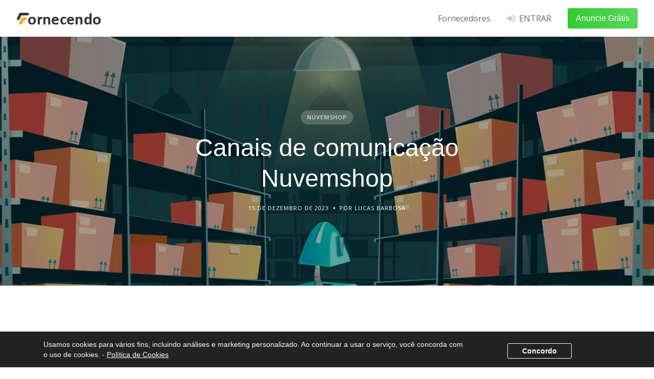

--- FILE ---
content_type: text/html; charset=UTF-8
request_url: https://fornecendo.com.br/canais-de-comunicacao-nuvemshop/
body_size: 23673
content:
<!DOCTYPE html>
<html lang="pt-BR">
	<head>
		<meta charset="UTF-8">
		<meta name="viewport" content="width=device-width, initial-scale=1">
		<title>Canais de comunicação Nuvemshop » Fornecendo</title>
<!-- Etiqueta do modo de consentimento do Google (gtag.js) dataLayer adicionada pelo Site Kit -->
<script id="google_gtagjs-js-consent-mode-data-layer">
window.dataLayer = window.dataLayer || [];function gtag(){dataLayer.push(arguments);}
gtag('consent', 'default', {"ad_personalization":"denied","ad_storage":"denied","ad_user_data":"denied","analytics_storage":"denied","functionality_storage":"denied","security_storage":"denied","personalization_storage":"denied","region":["AT","BE","BG","CH","CY","CZ","DE","DK","EE","ES","FI","FR","GB","GR","HR","HU","IE","IS","IT","LI","LT","LU","LV","MT","NL","NO","PL","PT","RO","SE","SI","SK"],"wait_for_update":500});
window._googlesitekitConsentCategoryMap = {"statistics":["analytics_storage"],"marketing":["ad_storage","ad_user_data","ad_personalization"],"functional":["functionality_storage","security_storage"],"preferences":["personalization_storage"]};
window._googlesitekitConsents = {"ad_personalization":"denied","ad_storage":"denied","ad_user_data":"denied","analytics_storage":"denied","functionality_storage":"denied","security_storage":"denied","personalization_storage":"denied","region":["AT","BE","BG","CH","CY","CZ","DE","DK","EE","ES","FI","FR","GB","GR","HR","HU","IE","IS","IT","LI","LT","LU","LV","MT","NL","NO","PL","PT","RO","SE","SI","SK"],"wait_for_update":500};
</script>
<!-- Fim da etiqueta do modo de consentimento do Google (gtag.js) dataLayer adicionada pelo Site Kit -->

<!-- The SEO Framework por Sybre Waaijer -->
<meta name="robots" content="max-snippet:-1,max-image-preview:standard,max-video-preview:-1" />
<link rel="canonical" href="https://fornecendo.com.br/canais-de-comunicacao-nuvemshop/" />
<meta name="description" content="A Nuvemshop disponibiliza várias opções de comunicação para simplificar a interação entre os vendedores e a plataforma. Confira! A central de ajuda da Nuvemshop…" />
<meta property="og:type" content="article" />
<meta property="og:locale" content="pt_BR" />
<meta property="og:site_name" content="Fornecendo" />
<meta property="og:title" content="Canais de comunicação Nuvemshop" />
<meta property="og:description" content="A Nuvemshop disponibiliza várias opções de comunicação para simplificar a interação entre os vendedores e a plataforma. Confira! A central de ajuda da Nuvemshop é um manual completo sobre o…" />
<meta property="og:url" content="https://fornecendo.com.br/canais-de-comunicacao-nuvemshop/" />
<meta property="og:image" content="https://fornecendo.com.br/wp-content/uploads/2020/08/cropped-Background-Site-Fornecendo-1.png" />
<meta property="og:image:width" content="1200" />
<meta property="og:image:height" content="630" />
<meta property="article:published_time" content="2023-12-15T17:48:00+00:00" />
<meta property="article:modified_time" content="2023-12-15T17:50:46+00:00" />
<meta property="article:publisher" content="https://www.facebook.com/fornecendo.com.br" />
<meta name="twitter:card" content="summary_large_image" />
<meta name="twitter:site" content="@SiteFornecendo" />
<meta name="twitter:title" content="Canais de comunicação Nuvemshop" />
<meta name="twitter:description" content="A Nuvemshop disponibiliza várias opções de comunicação para simplificar a interação entre os vendedores e a plataforma. Confira! A central de ajuda da Nuvemshop é um manual completo sobre o…" />
<meta name="twitter:image" content="https://fornecendo.com.br/wp-content/uploads/2020/08/cropped-Background-Site-Fornecendo-1.png" />
<meta name="google-site-verification" content="OGCS1hoI8v_1o7rggjwhSTDCXzdx8Wc1AbQ4kY3amzU" />
<meta name="msvalidate.01" content="0e91a4a1b9e74dc5ab12b298509427b1" />
<meta name="p:domain_verify" content="ceb3cc0974e29c690e6ec1521ec3079d" />
<script type="application/ld+json">{"@context":"https://schema.org","@graph":[{"@type":"WebSite","@id":"https://fornecendo.com.br/#/schema/WebSite","url":"https://fornecendo.com.br/","name":"Fornecendo","description":"Fabricantes, Distribuidores e Serviços","inLanguage":"pt-BR","potentialAction":{"@type":"SearchAction","target":{"@type":"EntryPoint","urlTemplate":"https://fornecendo.com.br/search/{search_term_string}/"},"query-input":"required name=search_term_string"},"publisher":{"@type":"Organization","@id":"https://fornecendo.com.br/#/schema/Organization","name":"Fornecendo","url":"https://fornecendo.com.br/","logo":{"@type":"ImageObject","url":"https://fornecendo.com.br/wp-content/uploads/2020/06/Fornecendo-Logo-Site.png","contentUrl":"https://fornecendo.com.br/wp-content/uploads/2020/06/Fornecendo-Logo-Site.png","width":166,"height":25}}},{"@type":"WebPage","@id":"https://fornecendo.com.br/canais-de-comunicacao-nuvemshop/","url":"https://fornecendo.com.br/canais-de-comunicacao-nuvemshop/","name":"Canais de comunicação Nuvemshop » Fornecendo","description":"A Nuvemshop disponibiliza várias opções de comunicação para simplificar a interação entre os vendedores e a plataforma. Confira! A central de ajuda da Nuvemshop…","inLanguage":"pt-BR","isPartOf":{"@id":"https://fornecendo.com.br/#/schema/WebSite"},"breadcrumb":{"@type":"BreadcrumbList","@id":"https://fornecendo.com.br/#/schema/BreadcrumbList","itemListElement":[{"@type":"ListItem","position":1,"item":"https://fornecendo.com.br/","name":"Fornecendo"},{"@type":"ListItem","position":2,"item":"https://fornecendo.com.br/category/loja-virtual-e-erp/","name":"Loja Virtual e ERP"},{"@type":"ListItem","position":3,"item":"https://fornecendo.com.br/category/loja-virtual-e-erp/nuvemshop/","name":"Nuvemshop"},{"@type":"ListItem","position":4,"name":"Canais de comunicação Nuvemshop"}]},"potentialAction":{"@type":"ReadAction","target":"https://fornecendo.com.br/canais-de-comunicacao-nuvemshop/"},"datePublished":"2023-12-15T17:48:00+00:00","dateModified":"2023-12-15T17:50:46+00:00","author":{"@type":"Person","@id":"https://fornecendo.com.br/#/schema/Person/3de6536809bc178f2d74f3a4ef25c63a","name":"Lucas Barbosa"}}]}</script>
<!-- / The SEO Framework por Sybre Waaijer | 10.12ms meta | 12.98ms boot -->

<link rel='dns-prefetch' href='//maps.googleapis.com' />
<link rel='dns-prefetch' href='//js.hs-scripts.com' />
<link rel='dns-prefetch' href='//www.google.com' />
<link rel='dns-prefetch' href='//www.googletagmanager.com' />
<link rel='dns-prefetch' href='//fonts.googleapis.com' />
<link rel='dns-prefetch' href='//pagead2.googlesyndication.com' />
<link rel="alternate" type="application/rss+xml" title="Feed para Fornecendo &raquo;" href="https://fornecendo.com.br/feed/" />
<link rel="alternate" type="application/rss+xml" title="Feed de comentários para Fornecendo &raquo;" href="https://fornecendo.com.br/comments/feed/" />
<link rel="alternate" type="application/rss+xml" title="Feed de comentários para Fornecendo &raquo; Canais de comunicação Nuvemshop" href="https://fornecendo.com.br/canais-de-comunicacao-nuvemshop/feed/" />
<link rel="alternate" title="oEmbed (JSON)" type="application/json+oembed" href="https://fornecendo.com.br/wp-json/oembed/1.0/embed?url=https%3A%2F%2Ffornecendo.com.br%2Fcanais-de-comunicacao-nuvemshop%2F" />
<link rel="alternate" title="oEmbed (XML)" type="text/xml+oembed" href="https://fornecendo.com.br/wp-json/oembed/1.0/embed?url=https%3A%2F%2Ffornecendo.com.br%2Fcanais-de-comunicacao-nuvemshop%2F&#038;format=xml" />
<style id='wp-img-auto-sizes-contain-inline-css'>
img:is([sizes=auto i],[sizes^="auto," i]){contain-intrinsic-size:3000px 1500px}
/*# sourceURL=wp-img-auto-sizes-contain-inline-css */
</style>

<link rel='stylesheet' id='google-fonts-css' href='https://fonts.googleapis.com/css?family=Open+Sans+Condensed%7COpen+Sans%3A400%2C600&#038;display=swap' media='all' />
<link rel='stylesheet' id='fontawesome-css' href='https://fornecendo.com.br/wp-content/plugins/hivepress/assets/css/fontawesome/fontawesome.min.css?ver=1.7.19' media='all' />
<link rel='stylesheet' id='fontawesome-solid-css' href='https://fornecendo.com.br/wp-content/plugins/hivepress/assets/css/fontawesome/solid.min.css?ver=1.7.19' media='all' />
<link rel='stylesheet' id='fancybox-css' href='https://fornecendo.com.br/wp-content/plugins/hivepress/node_modules/@fancyapps/fancybox/dist/jquery.fancybox.min.css?ver=1.7.19' media='all' />
<link rel='stylesheet' id='slick-css' href='https://fornecendo.com.br/wp-content/plugins/hivepress/node_modules/slick-carousel/slick/slick.css?ver=1.7.19' media='all' />
<link rel='stylesheet' id='flatpickr-css' href='https://fornecendo.com.br/wp-content/plugins/hivepress/node_modules/flatpickr/dist/flatpickr.min.css?ver=1.7.19' media='all' />
<link rel='stylesheet' id='select2-css' href='https://fornecendo.com.br/wp-content/plugins/hivepress/node_modules/select2/dist/css/select2.min.css?ver=1.7.19' media='all' />
<link rel='stylesheet' id='intl-tel-input-css' href='https://fornecendo.com.br/wp-content/plugins/hivepress/node_modules/intl-tel-input/build/css/intlTelInput.min.css?ver=1.7.19' media='all' />
<link rel='stylesheet' id='jquery-ui-css' href='https://fornecendo.com.br/wp-content/plugins/hivepress/assets/css/jquery-ui.min.css?ver=1.7.19' media='all' />
<link rel='stylesheet' id='hivepress-grid-css' href='https://fornecendo.com.br/wp-content/plugins/hivepress/assets/css/grid.min.css?ver=1.7.19' media='all' />
<link rel='stylesheet' id='hivepress-core-common-css' href='https://fornecendo.com.br/wp-content/plugins/hivepress/assets/css/common.min.css?ver=1.7.19' media='all' />
<link rel='stylesheet' id='hivepress-core-frontend-css' href='https://fornecendo.com.br/wp-content/plugins/hivepress/assets/css/frontend.min.css?ver=1.7.19' media='all' />
<link rel='stylesheet' id='hivepress-geolocation-css' href='https://fornecendo.com.br/wp-content/plugins/hivepress-geolocation/assets/css/common.min.css?ver=1.3.9' media='all' />
<link rel='stylesheet' id='hivepress-geolocation-frontend-css' href='https://fornecendo.com.br/wp-content/plugins/hivepress-geolocation/assets/css/frontend.min.css?ver=1.3.9' media='all' />
<link rel='stylesheet' id='hivepress-messages-frontend-css' href='https://fornecendo.com.br/wp-content/plugins/hivepress-messages/assets/css/frontend.min.css?ver=1.4.0' media='all' />
<link rel='stylesheet' id='hivepress-reviews-frontend-css' href='https://fornecendo.com.br/wp-content/plugins/hivepress-reviews/assets/css/frontend.min.css?ver=1.4.0' media='all' />
<link rel='stylesheet' id='hivepress-social-links-frontend-css' href='https://fornecendo.com.br/wp-content/plugins/hivepress-social-links/assets/css/frontend.min.css?ver=1.0.3' media='all' />
<style id='wp-emoji-styles-inline-css'>

	img.wp-smiley, img.emoji {
		display: inline !important;
		border: none !important;
		box-shadow: none !important;
		height: 1em !important;
		width: 1em !important;
		margin: 0 0.07em !important;
		vertical-align: -0.1em !important;
		background: none !important;
		padding: 0 !important;
	}
/*# sourceURL=wp-emoji-styles-inline-css */
</style>
<link rel='stylesheet' id='wp-block-library-css' href='https://fornecendo.com.br/wp-includes/css/dist/block-library/style.min.css?ver=6.9' media='all' />
<style id='wp-block-heading-inline-css'>
h1:where(.wp-block-heading).has-background,h2:where(.wp-block-heading).has-background,h3:where(.wp-block-heading).has-background,h4:where(.wp-block-heading).has-background,h5:where(.wp-block-heading).has-background,h6:where(.wp-block-heading).has-background{padding:1.25em 2.375em}h1.has-text-align-left[style*=writing-mode]:where([style*=vertical-lr]),h1.has-text-align-right[style*=writing-mode]:where([style*=vertical-rl]),h2.has-text-align-left[style*=writing-mode]:where([style*=vertical-lr]),h2.has-text-align-right[style*=writing-mode]:where([style*=vertical-rl]),h3.has-text-align-left[style*=writing-mode]:where([style*=vertical-lr]),h3.has-text-align-right[style*=writing-mode]:where([style*=vertical-rl]),h4.has-text-align-left[style*=writing-mode]:where([style*=vertical-lr]),h4.has-text-align-right[style*=writing-mode]:where([style*=vertical-rl]),h5.has-text-align-left[style*=writing-mode]:where([style*=vertical-lr]),h5.has-text-align-right[style*=writing-mode]:where([style*=vertical-rl]),h6.has-text-align-left[style*=writing-mode]:where([style*=vertical-lr]),h6.has-text-align-right[style*=writing-mode]:where([style*=vertical-rl]){rotate:180deg}
/*# sourceURL=https://fornecendo.com.br/wp-includes/blocks/heading/style.min.css */
</style>
<style id='wp-block-list-inline-css'>
ol,ul{box-sizing:border-box}:root :where(.wp-block-list.has-background){padding:1.25em 2.375em}
/*# sourceURL=https://fornecendo.com.br/wp-includes/blocks/list/style.min.css */
</style>
<style id='wp-block-paragraph-inline-css'>
.is-small-text{font-size:.875em}.is-regular-text{font-size:1em}.is-large-text{font-size:2.25em}.is-larger-text{font-size:3em}.has-drop-cap:not(:focus):first-letter{float:left;font-size:8.4em;font-style:normal;font-weight:100;line-height:.68;margin:.05em .1em 0 0;text-transform:uppercase}body.rtl .has-drop-cap:not(:focus):first-letter{float:none;margin-left:.1em}p.has-drop-cap.has-background{overflow:hidden}:root :where(p.has-background){padding:1.25em 2.375em}:where(p.has-text-color:not(.has-link-color)) a{color:inherit}p.has-text-align-left[style*="writing-mode:vertical-lr"],p.has-text-align-right[style*="writing-mode:vertical-rl"]{rotate:180deg}
/*# sourceURL=https://fornecendo.com.br/wp-includes/blocks/paragraph/style.min.css */
</style>
<style id='wp-block-spacer-inline-css'>
.wp-block-spacer{clear:both}
/*# sourceURL=https://fornecendo.com.br/wp-includes/blocks/spacer/style.min.css */
</style>
<style id='global-styles-inline-css'>
:root{--wp--preset--aspect-ratio--square: 1;--wp--preset--aspect-ratio--4-3: 4/3;--wp--preset--aspect-ratio--3-4: 3/4;--wp--preset--aspect-ratio--3-2: 3/2;--wp--preset--aspect-ratio--2-3: 2/3;--wp--preset--aspect-ratio--16-9: 16/9;--wp--preset--aspect-ratio--9-16: 9/16;--wp--preset--color--black: #000000;--wp--preset--color--cyan-bluish-gray: #abb8c3;--wp--preset--color--white: #ffffff;--wp--preset--color--pale-pink: #f78da7;--wp--preset--color--vivid-red: #cf2e2e;--wp--preset--color--luminous-vivid-orange: #ff6900;--wp--preset--color--luminous-vivid-amber: #fcb900;--wp--preset--color--light-green-cyan: #7bdcb5;--wp--preset--color--vivid-green-cyan: #00d084;--wp--preset--color--pale-cyan-blue: #8ed1fc;--wp--preset--color--vivid-cyan-blue: #0693e3;--wp--preset--color--vivid-purple: #9b51e0;--wp--preset--gradient--vivid-cyan-blue-to-vivid-purple: linear-gradient(135deg,rgb(6,147,227) 0%,rgb(155,81,224) 100%);--wp--preset--gradient--light-green-cyan-to-vivid-green-cyan: linear-gradient(135deg,rgb(122,220,180) 0%,rgb(0,208,130) 100%);--wp--preset--gradient--luminous-vivid-amber-to-luminous-vivid-orange: linear-gradient(135deg,rgb(252,185,0) 0%,rgb(255,105,0) 100%);--wp--preset--gradient--luminous-vivid-orange-to-vivid-red: linear-gradient(135deg,rgb(255,105,0) 0%,rgb(207,46,46) 100%);--wp--preset--gradient--very-light-gray-to-cyan-bluish-gray: linear-gradient(135deg,rgb(238,238,238) 0%,rgb(169,184,195) 100%);--wp--preset--gradient--cool-to-warm-spectrum: linear-gradient(135deg,rgb(74,234,220) 0%,rgb(151,120,209) 20%,rgb(207,42,186) 40%,rgb(238,44,130) 60%,rgb(251,105,98) 80%,rgb(254,248,76) 100%);--wp--preset--gradient--blush-light-purple: linear-gradient(135deg,rgb(255,206,236) 0%,rgb(152,150,240) 100%);--wp--preset--gradient--blush-bordeaux: linear-gradient(135deg,rgb(254,205,165) 0%,rgb(254,45,45) 50%,rgb(107,0,62) 100%);--wp--preset--gradient--luminous-dusk: linear-gradient(135deg,rgb(255,203,112) 0%,rgb(199,81,192) 50%,rgb(65,88,208) 100%);--wp--preset--gradient--pale-ocean: linear-gradient(135deg,rgb(255,245,203) 0%,rgb(182,227,212) 50%,rgb(51,167,181) 100%);--wp--preset--gradient--electric-grass: linear-gradient(135deg,rgb(202,248,128) 0%,rgb(113,206,126) 100%);--wp--preset--gradient--midnight: linear-gradient(135deg,rgb(2,3,129) 0%,rgb(40,116,252) 100%);--wp--preset--font-size--small: 13px;--wp--preset--font-size--medium: 20px;--wp--preset--font-size--large: 36px;--wp--preset--font-size--x-large: 42px;--wp--preset--spacing--20: 0.44rem;--wp--preset--spacing--30: 0.67rem;--wp--preset--spacing--40: 1rem;--wp--preset--spacing--50: 1.5rem;--wp--preset--spacing--60: 2.25rem;--wp--preset--spacing--70: 3.38rem;--wp--preset--spacing--80: 5.06rem;--wp--preset--shadow--natural: 6px 6px 9px rgba(0, 0, 0, 0.2);--wp--preset--shadow--deep: 12px 12px 50px rgba(0, 0, 0, 0.4);--wp--preset--shadow--sharp: 6px 6px 0px rgba(0, 0, 0, 0.2);--wp--preset--shadow--outlined: 6px 6px 0px -3px rgb(255, 255, 255), 6px 6px rgb(0, 0, 0);--wp--preset--shadow--crisp: 6px 6px 0px rgb(0, 0, 0);}:where(.is-layout-flex){gap: 0.5em;}:where(.is-layout-grid){gap: 0.5em;}body .is-layout-flex{display: flex;}.is-layout-flex{flex-wrap: wrap;align-items: center;}.is-layout-flex > :is(*, div){margin: 0;}body .is-layout-grid{display: grid;}.is-layout-grid > :is(*, div){margin: 0;}:where(.wp-block-columns.is-layout-flex){gap: 2em;}:where(.wp-block-columns.is-layout-grid){gap: 2em;}:where(.wp-block-post-template.is-layout-flex){gap: 1.25em;}:where(.wp-block-post-template.is-layout-grid){gap: 1.25em;}.has-black-color{color: var(--wp--preset--color--black) !important;}.has-cyan-bluish-gray-color{color: var(--wp--preset--color--cyan-bluish-gray) !important;}.has-white-color{color: var(--wp--preset--color--white) !important;}.has-pale-pink-color{color: var(--wp--preset--color--pale-pink) !important;}.has-vivid-red-color{color: var(--wp--preset--color--vivid-red) !important;}.has-luminous-vivid-orange-color{color: var(--wp--preset--color--luminous-vivid-orange) !important;}.has-luminous-vivid-amber-color{color: var(--wp--preset--color--luminous-vivid-amber) !important;}.has-light-green-cyan-color{color: var(--wp--preset--color--light-green-cyan) !important;}.has-vivid-green-cyan-color{color: var(--wp--preset--color--vivid-green-cyan) !important;}.has-pale-cyan-blue-color{color: var(--wp--preset--color--pale-cyan-blue) !important;}.has-vivid-cyan-blue-color{color: var(--wp--preset--color--vivid-cyan-blue) !important;}.has-vivid-purple-color{color: var(--wp--preset--color--vivid-purple) !important;}.has-black-background-color{background-color: var(--wp--preset--color--black) !important;}.has-cyan-bluish-gray-background-color{background-color: var(--wp--preset--color--cyan-bluish-gray) !important;}.has-white-background-color{background-color: var(--wp--preset--color--white) !important;}.has-pale-pink-background-color{background-color: var(--wp--preset--color--pale-pink) !important;}.has-vivid-red-background-color{background-color: var(--wp--preset--color--vivid-red) !important;}.has-luminous-vivid-orange-background-color{background-color: var(--wp--preset--color--luminous-vivid-orange) !important;}.has-luminous-vivid-amber-background-color{background-color: var(--wp--preset--color--luminous-vivid-amber) !important;}.has-light-green-cyan-background-color{background-color: var(--wp--preset--color--light-green-cyan) !important;}.has-vivid-green-cyan-background-color{background-color: var(--wp--preset--color--vivid-green-cyan) !important;}.has-pale-cyan-blue-background-color{background-color: var(--wp--preset--color--pale-cyan-blue) !important;}.has-vivid-cyan-blue-background-color{background-color: var(--wp--preset--color--vivid-cyan-blue) !important;}.has-vivid-purple-background-color{background-color: var(--wp--preset--color--vivid-purple) !important;}.has-black-border-color{border-color: var(--wp--preset--color--black) !important;}.has-cyan-bluish-gray-border-color{border-color: var(--wp--preset--color--cyan-bluish-gray) !important;}.has-white-border-color{border-color: var(--wp--preset--color--white) !important;}.has-pale-pink-border-color{border-color: var(--wp--preset--color--pale-pink) !important;}.has-vivid-red-border-color{border-color: var(--wp--preset--color--vivid-red) !important;}.has-luminous-vivid-orange-border-color{border-color: var(--wp--preset--color--luminous-vivid-orange) !important;}.has-luminous-vivid-amber-border-color{border-color: var(--wp--preset--color--luminous-vivid-amber) !important;}.has-light-green-cyan-border-color{border-color: var(--wp--preset--color--light-green-cyan) !important;}.has-vivid-green-cyan-border-color{border-color: var(--wp--preset--color--vivid-green-cyan) !important;}.has-pale-cyan-blue-border-color{border-color: var(--wp--preset--color--pale-cyan-blue) !important;}.has-vivid-cyan-blue-border-color{border-color: var(--wp--preset--color--vivid-cyan-blue) !important;}.has-vivid-purple-border-color{border-color: var(--wp--preset--color--vivid-purple) !important;}.has-vivid-cyan-blue-to-vivid-purple-gradient-background{background: var(--wp--preset--gradient--vivid-cyan-blue-to-vivid-purple) !important;}.has-light-green-cyan-to-vivid-green-cyan-gradient-background{background: var(--wp--preset--gradient--light-green-cyan-to-vivid-green-cyan) !important;}.has-luminous-vivid-amber-to-luminous-vivid-orange-gradient-background{background: var(--wp--preset--gradient--luminous-vivid-amber-to-luminous-vivid-orange) !important;}.has-luminous-vivid-orange-to-vivid-red-gradient-background{background: var(--wp--preset--gradient--luminous-vivid-orange-to-vivid-red) !important;}.has-very-light-gray-to-cyan-bluish-gray-gradient-background{background: var(--wp--preset--gradient--very-light-gray-to-cyan-bluish-gray) !important;}.has-cool-to-warm-spectrum-gradient-background{background: var(--wp--preset--gradient--cool-to-warm-spectrum) !important;}.has-blush-light-purple-gradient-background{background: var(--wp--preset--gradient--blush-light-purple) !important;}.has-blush-bordeaux-gradient-background{background: var(--wp--preset--gradient--blush-bordeaux) !important;}.has-luminous-dusk-gradient-background{background: var(--wp--preset--gradient--luminous-dusk) !important;}.has-pale-ocean-gradient-background{background: var(--wp--preset--gradient--pale-ocean) !important;}.has-electric-grass-gradient-background{background: var(--wp--preset--gradient--electric-grass) !important;}.has-midnight-gradient-background{background: var(--wp--preset--gradient--midnight) !important;}.has-small-font-size{font-size: var(--wp--preset--font-size--small) !important;}.has-medium-font-size{font-size: var(--wp--preset--font-size--medium) !important;}.has-large-font-size{font-size: var(--wp--preset--font-size--large) !important;}.has-x-large-font-size{font-size: var(--wp--preset--font-size--x-large) !important;}
/*# sourceURL=global-styles-inline-css */
</style>

<style id='classic-theme-styles-inline-css'>
/*! This file is auto-generated */
.wp-block-button__link{color:#fff;background-color:#32373c;border-radius:9999px;box-shadow:none;text-decoration:none;padding:calc(.667em + 2px) calc(1.333em + 2px);font-size:1.125em}.wp-block-file__button{background:#32373c;color:#fff;text-decoration:none}
/*# sourceURL=/wp-includes/css/classic-themes.min.css */
</style>
<style id='ez-toc-style-inline-css'>
#ez-toc-container{background:#f9f9f9;border:1px solid #aaa;border-radius:4px;-webkit-box-shadow:0 1px 1px rgba(0,0,0,.05);box-shadow:0 1px 1px rgba(0,0,0,.05);display:table;margin-bottom:1em;padding:10px 20px 10px 10px;position:relative;width:auto}div.ez-toc-widget-container{padding:0;position:relative}#ez-toc-container.ez-toc-light-blue{background:#edf6ff}#ez-toc-container.ez-toc-white{background:#fff}#ez-toc-container.ez-toc-black{background:#000}#ez-toc-container.ez-toc-transparent{background:none transparent}div.ez-toc-widget-container ul{display:block}div.ez-toc-widget-container li{border:none;padding:0}div.ez-toc-widget-container ul.ez-toc-list{padding:10px}#ez-toc-container ul ul,.ez-toc div.ez-toc-widget-container ul ul{margin-left:1.5em}#ez-toc-container li,#ez-toc-container ul{margin:0;padding:0}#ez-toc-container li,#ez-toc-container ul,#ez-toc-container ul li,div.ez-toc-widget-container,div.ez-toc-widget-container li{background:none;list-style:none none;line-height:1.6;margin:0;overflow:hidden;z-index:1}#ez-toc-container .ez-toc-title{text-align:left;line-height:1.45;margin:0;padding:0}.ez-toc-title-container{display:table;width:100%}.ez-toc-title,.ez-toc-title-toggle{display:inline;text-align:left;vertical-align:middle}#ez-toc-container.ez-toc-black p.ez-toc-title{color:#fff}#ez-toc-container div.ez-toc-title-container+ul.ez-toc-list{margin-top:1em}.ez-toc-wrap-left{margin:0 auto 1em 0!important}.ez-toc-wrap-left-text{float:left}.ez-toc-wrap-right{margin:0 0 1em auto!important}.ez-toc-wrap-right-text{float:right}#ez-toc-container a{color:#444;box-shadow:none;text-decoration:none;text-shadow:none;display:inline-flex;align-items:stretch;flex-wrap:nowrap}#ez-toc-container a:visited{color:#9f9f9f}#ez-toc-container a:hover{text-decoration:underline}#ez-toc-container.ez-toc-black a,#ez-toc-container.ez-toc-black a:visited{color:#fff}#ez-toc-container a.ez-toc-toggle{display:flex;align-items:center}.ez-toc-widget-container ul.ez-toc-list li:before{content:" ";position:absolute;left:0;right:0;height:30px;line-height:30px;z-index:-1}.ez-toc-widget-container ul.ez-toc-list li.active{background-color:#ededed}.ez-toc-widget-container li.active>a{font-weight:900}.ez-toc-btn{display:inline-block;padding:6px 12px;margin-bottom:0;font-size:14px;font-weight:400;line-height:1.428571429;text-align:center;white-space:nowrap;vertical-align:middle;cursor:pointer;background-image:none;border:1px solid transparent;border-radius:4px;-webkit-user-select:none;-moz-user-select:none;-ms-user-select:none;-o-user-select:none;user-select:none}.ez-toc-btn:focus{outline:thin dotted #333;outline:5px auto -webkit-focus-ring-color;outline-offset:-2px}.ez-toc-btn:focus,.ez-toc-btn:hover{color:#333;text-decoration:none}.ez-toc-btn.active,.ez-toc-btn:active{background-image:none;outline:0;-webkit-box-shadow:inset 0 3px 5px rgba(0,0,0,.125);box-shadow:inset 0 3px 5px rgba(0,0,0,.125)}.ez-toc-btn-default{color:#333;background-color:#fff}.ez-toc-btn-default.active,.ez-toc-btn-default:active,.ez-toc-btn-default:focus,.ez-toc-btn-default:hover{color:#333;background-color:#ebebeb;border-color:#adadad}.ez-toc-btn-default.active,.ez-toc-btn-default:active{background-image:none}.ez-toc-btn-sm,.ez-toc-btn-xs{padding:5px 10px;font-size:12px;line-height:1.5;border-radius:3px}.ez-toc-btn-xs{padding:1px 5px}.ez-toc-btn-default{text-shadow:0 -1px 0 rgba(0,0,0,.2);-webkit-box-shadow:inset 0 1px 0 hsla(0,0%,100%,.15),0 1px 1px rgba(0,0,0,.075);box-shadow:inset 0 1px 0 hsla(0,0%,100%,.15),0 1px 1px rgba(0,0,0,.075)}.ez-toc-btn-default:active{-webkit-box-shadow:inset 0 3px 5px rgba(0,0,0,.125);box-shadow:inset 0 3px 5px rgba(0,0,0,.125)}.btn.active,.ez-toc-btn:active{background-image:none}.ez-toc-btn-default{text-shadow:0 1px 0 #fff;background-image:-webkit-gradient(linear,left 0,left 100%,from(#fff),to(#e0e0e0));background-image:-webkit-linear-gradient(top,#fff,#e0e0e0);background-image:-moz-linear-gradient(top,#fff 0,#e0e0e0 100%);background-image:linear-gradient(180deg,#fff 0,#e0e0e0);background-repeat:repeat-x;border-color:#ccc;filter:progid:DXImageTransform.Microsoft.gradient(startColorstr="#ffffffff",endColorstr="#ffe0e0e0",GradientType=0);filter:progid:DXImageTransform.Microsoft.gradient(enabled=false)}.ez-toc-btn-default:focus,.ez-toc-btn-default:hover{background-color:#e0e0e0;background-position:0 -15px}.ez-toc-btn-default.active,.ez-toc-btn-default:active{background-color:#e0e0e0;border-color:#dbdbdb}.ez-toc-pull-right{float:right!important;margin-left:10px}#ez-toc-container label.cssicon,#ez-toc-widget-container label.cssicon{height:30px}.ez-toc-glyphicon{position:relative;top:1px;display:inline-block;font-family:Glyphicons Halflings;-webkit-font-smoothing:antialiased;font-style:normal;font-weight:400;line-height:1;-moz-osx-font-smoothing:grayscale}.ez-toc-glyphicon:empty{width:1em}.ez-toc-toggle i.ez-toc-glyphicon{font-size:16px;margin-left:2px}#ez-toc-container input{position:absolute;left:-999em}#ez-toc-container input[type=checkbox]:checked+nav,#ez-toc-widget-container input[type=checkbox]:checked+nav{opacity:0;max-height:0;border:none;display:none}#ez-toc-container label{position:relative;cursor:pointer;display:initial}#ez-toc-container .ez-toc-js-icon-con{display:initial}#ez-toc-container .ez-toc-js-icon-con,#ez-toc-container .ez-toc-toggle label{float:right;position:relative;font-size:16px;padding:0;border:1px solid #999191;border-radius:5px;cursor:pointer;left:10px;width:35px}div#ez-toc-container .ez-toc-title{display:initial}.ez-toc-wrap-center{margin:0 auto 1em!important}#ez-toc-container a.ez-toc-toggle{color:#444;background:inherit;border:inherit}.ez-toc-toggle #item{position:absolute;left:-999em}label.cssicon .ez-toc-glyphicon:empty{font-size:16px;margin-left:2px}label.cssiconcheckbox{display:none}.ez-toc-widget-container ul li a{padding-left:10px;display:inline-flex;align-items:stretch;flex-wrap:nowrap}.ez-toc-widget-container ul.ez-toc-list li{height:auto!important}.ez-toc-cssicon{float:right;position:relative;font-size:16px;padding:0;border:1px solid #999191;border-radius:5px;cursor:pointer;left:10px;width:35px}.ez-toc-icon-toggle-span{display:flex;align-items:center;width:35px;height:30px;justify-content:center;direction:ltr}#ez-toc-container .eztoc-toggle-hide-by-default{display:none}.eztoc_no_heading_found{background-color:#ff0;padding-left:10px}.eztoc-hide{display:none}.term-description .ez-toc-title-container p:nth-child(2){width:50px;float:right;margin:0}.ez-toc-list.ez-toc-columns-2{column-count:2;column-gap:20px;column-fill:balance}.ez-toc-list.ez-toc-columns-2>li{display:block;break-inside:avoid;margin-bottom:8px;page-break-inside:avoid}.ez-toc-list.ez-toc-columns-3{column-count:3;column-gap:20px;column-fill:balance}.ez-toc-list.ez-toc-columns-3>li{display:block;break-inside:avoid;margin-bottom:8px;page-break-inside:avoid}.ez-toc-list.ez-toc-columns-4{column-count:4;column-gap:20px;column-fill:balance}.ez-toc-list.ez-toc-columns-4>li{display:block;break-inside:avoid;margin-bottom:8px;page-break-inside:avoid}.ez-toc-list.ez-toc-columns-optimized{column-fill:balance;orphans:2;widows:2}.ez-toc-list.ez-toc-columns-optimized>li{display:block;break-inside:avoid;page-break-inside:avoid}@media (max-width:768px){.ez-toc-list.ez-toc-columns-2,.ez-toc-list.ez-toc-columns-3,.ez-toc-list.ez-toc-columns-4{column-count:1;column-gap:0}}@media (max-width:1024px) and (min-width:769px){.ez-toc-list.ez-toc-columns-3,.ez-toc-list.ez-toc-columns-4{column-count:2}}.ez-toc-container-direction {direction: ltr;}.ez-toc-counter ul{counter-reset: item ;}.ez-toc-counter nav ul li a::before {content: counters(item, '.', decimal) '. ';display: inline-block;counter-increment: item;flex-grow: 0;flex-shrink: 0;margin-right: .2em; float: left; }.ez-toc-widget-direction {direction: ltr;}.ez-toc-widget-container ul{counter-reset: item ;}.ez-toc-widget-container nav ul li a::before {content: counters(item, '.', decimal) '. ';display: inline-block;counter-increment: item;flex-grow: 0;flex-shrink: 0;margin-right: .2em; float: left; }div#ez-toc-container .ez-toc-title {font-size: 120%;}div#ez-toc-container .ez-toc-title {font-weight: 900;}div#ez-toc-container ul li , div#ez-toc-container ul li a {font-size: 100%;}div#ez-toc-container ul li , div#ez-toc-container ul li a {font-weight: 500;}div#ez-toc-container nav ul ul li {font-size: 100%;}div#ez-toc-container {background: #ffffff;border: 1px solid #ffffff;width: 100%;}div#ez-toc-container p.ez-toc-title , #ez-toc-container .ez_toc_custom_title_icon , #ez-toc-container .ez_toc_custom_toc_icon {color: #000000;}div#ez-toc-container ul.ez-toc-list a {color: #362a6e;}div#ez-toc-container ul.ez-toc-list a:hover {color: #2a6496;}div#ez-toc-container ul.ez-toc-list a:visited {color: #428bca;}.ez-toc-counter nav ul li a::before {color: ;}.ez-toc-box-title {font-weight: bold; margin-bottom: 10px; text-align: center; text-transform: uppercase; letter-spacing: 1px; color: #666; padding-bottom: 5px;position:absolute;top:-4%;left:5%;background-color: inherit;transition: top 0.3s ease;}.ez-toc-box-title.toc-closed {top:-25%;}
/*# sourceURL=ez-toc-style-inline-css */
</style>
<link rel='stylesheet' id='minireset-css' href='https://fornecendo.com.br/wp-content/themes/listinghive/vendor/hivepress/hivetheme/assets/css/minireset.min.css?ver=1.1.1' media='all' />
<link rel='stylesheet' id='flexboxgrid-css' href='https://fornecendo.com.br/wp-content/themes/listinghive/vendor/hivepress/hivetheme/assets/css/flexboxgrid.min.css?ver=1.1.1' media='all' />
<link rel='stylesheet' id='hivetheme-core-frontend-css' href='https://fornecendo.com.br/wp-content/themes/listinghive/vendor/hivepress/hivetheme/assets/css/frontend.min.css?ver=1.1.1' media='all' />
<link rel='stylesheet' id='hivetheme-parent-frontend-css' href='https://fornecendo.com.br/wp-content/themes/listinghive/style.css?ver=1.2.11' media='all' />
<style id='hivetheme-parent-frontend-inline-css'>
h1,h2,h3,h4,h5,h6,fieldset legend,.header-logo__name,.comment__author,.hp-review__author,.hp-message--view-block hp-message__sender,.woocommerce ul.product_list_widget li .product-title,.editor-post-title__block,.editor-post-title__input{font-family:Open Sans Condensed, sans-serif;font-weight:500;}body{font-family:Open Sans, sans-serif;}.header-navbar__menu ul li.active > a,.header-navbar__menu ul li.current-menu-item > a,.header-navbar__menu ul li a:hover,.footer-navbar__menu ul li a:hover,.hp-menu--tabbed .hp-menu__item a:hover,.hp-menu--tabbed .hp-menu__item--current a,.widget_archive li a:hover,.widget_categories li a:hover,.widget_categories li.current-cat > a,.widget_categories li.current-cat::before,.widget_product_categories li a:hover,.widget_product_categories li.current-cat > a,.widget_product_categories li.current-cat::before,.widget_meta li a:hover,.widget_nav_menu li a:hover,.widget_nav_menu li.current-menu-item > a,.widget_nav_menu li.current-menu-item::before,.woocommerce-MyAccount-navigation li a:hover,.woocommerce-MyAccount-navigation li.current-menu-item > a,.woocommerce-MyAccount-navigation li.current-menu-item::before,.widget_pages li a:hover,.widget_recent_entries li a:hover,.wp-block-archives li a:hover,.wp-block-categories li a:hover,.wp-block-latest-posts li a:hover,.wp-block-rss li a:hover,.widget_archive li:hover > a,.widget_categories li:hover > a,.widget_product_categories li:hover > a,.widget_meta li:hover > a,.widget_nav_menu li:hover > a,.woocommerce-MyAccount-navigation li:hover > a,.widget_pages li:hover > a,.widget_recent_entries li:hover > a,.wp-block-archives li:hover > a,.wp-block-categories li:hover > a,.wp-block-latest-posts li:hover > a,.wp-block-rss li:hover > a,.widget_archive li:hover::before,.widget_categories li:hover::before,.widget_product_categories li:hover::before,.widget_meta li:hover::before,.widget_nav_menu li:hover::before,.woocommerce-MyAccount-navigation li:hover::before,.widget_pages li:hover::before,.widget_recent_entries li:hover::before,.wp-block-archives li:hover::before,.wp-block-categories li:hover::before,.wp-block-latest-posts li:hover::before,.wp-block-rss li:hover::before,.post-navbar__link:hover i,.pagination > a:hover,.pagination .nav-links > a:hover,.post__details a:hover,.tagcloud a:hover,.wp-block-tag-cloud a:hover,.comment__details a:hover,.comment-respond .comment-reply-title a:hover,.hp-link:hover,.hp-link:hover i,.pac-item:hover .pac-item-query,.woocommerce nav.woocommerce-pagination ul li a:hover,.woocommerce nav.woocommerce-pagination ul li a:focus{color:#32cd32;}.button--primary,button[type="submit"],input[type=submit],.header-navbar__menu > ul > li.current-menu-item::before,.header-navbar__burger > ul > li.current-menu-item::before,.hp-menu--tabbed .hp-menu__item--current::before,.woocommerce #respond input#submit.alt,.woocommerce button[type=submit],.woocommerce input[type=submit],.woocommerce button[type=submit]:hover,.woocommerce input[type=submit]:hover,.woocommerce a.button.alt,.woocommerce button.button.alt,.woocommerce input.button.alt,.woocommerce #respond input#submit.alt:hover,.woocommerce a.button.alt:hover,.woocommerce button.button.alt:hover,.woocommerce input.button.alt:hover{background-color:#32cd32;}blockquote,.wp-block-quote,.comment.bypostauthor .comment__image img{border-color:#32cd32;}.hp-listing__location i{color:#32cd32;}.button--secondary,.wp-block-file .wp-block-file__button,.hp-field--number-range .ui-slider-range,.hp-field input[type=checkbox]:checked + span::before,.hp-field input[type=radio]:checked + span::after,.woocommerce a.button--secondary,.woocommerce button.button--secondary,.woocommerce input.button--secondary,.woocommerce a.button--secondary:hover,.woocommerce button.button--secondary:hover,.woocommerce input.button--secondary:hover,.woocommerce span.onsale,.woocommerce .widget_price_filter .price_slider_wrapper .ui-slider-range{background-color:#32cd32;}.hp-field input[type=radio]:checked + span::before,.hp-field input[type=checkbox]:checked + span::before{border-color:#32cd32;}.button,button,input[type=submit],.woocommerce #respond input#submit,.woocommerce a.button,.woocommerce button.button,.woocommerce input.button,.wp-block-button__link,.header-navbar__burger > ul > li > a,.pagination > span,.pagination .nav-links > a,.pagination .nav-links > span,.pagination > a,.woocommerce nav.woocommerce-pagination ul li a,.woocommerce nav.woocommerce-pagination ul li span{font-family:Open Sans Condensed, sans-serif;font-weight:500;}.title::before,.footer-widgets .widget__title::before,.hp-page__title::before,.hp-section__title::before,.hp-listing--view-block .hp-listing__featured-badge{background-color:#32cd32;}.tagcloud a:hover,.wp-block-tag-cloud a:hover,.hp-listing__images-carousel .slick-current img,.hp-listing--view-block.hp-listing--featured{border-color:#32cd32;}.post__categories a:hover,.hp-listing--view-block .hp-listing__categories a:hover,.hp-listing--view-page .hp-listing__categories a:hover{background-color:#32cd32;}
.header-hero { background-image: url(https://fornecendo.com.br/wp-content/uploads/2020/09/Background-Fornecendo.jpg); }.header-hero { color: #ffffff; }
/*# sourceURL=hivetheme-parent-frontend-inline-css */
</style>
<link rel='stylesheet' id='webarx-css' href='https://fornecendo.com.br/wp-content/plugins/webarx/assets/css/public.min.css?ver=2.0.20' media='all' />
<script src="https://fornecendo.com.br/wp-includes/js/jquery/jquery.min.js?ver=3.7.1" id="jquery-core-js"></script>
<script src="https://fornecendo.com.br/wp-includes/js/jquery/jquery-migrate.min.js?ver=3.4.1" id="jquery-migrate-js"></script>
<script id="zxcvbn-async-js-extra">
var _zxcvbnSettings = {"src":"https://fornecendo.com.br/wp-includes/js/zxcvbn.min.js"};
//# sourceURL=zxcvbn-async-js-extra
</script>
<script src="https://fornecendo.com.br/wp-includes/js/zxcvbn-async.min.js?ver=1.0" id="zxcvbn-async-js"></script>
<script src="https://www.google.com/recaptcha/api.js" id="recaptcha-js" async defer></script>
<script src="https://www.googletagmanager.com/gtag/js?id=G-XREP8NGF8N" id="google-analytics-js" async></script>
<script id="google-analytics-js-after">
			window.dataLayer = window.dataLayer || [];
			function gtag(){dataLayer.push(arguments);}
			gtag('js', new Date());

			gtag('config', 'G-XREP8NGF8N');
			
//# sourceURL=google-analytics-js-after
</script>
<script src="https://fornecendo.com.br/wp-content/plugins/webarx/assets/js/public.min.js?ver=2.0.20" id="webarx-js"></script>

<!-- Snippet da etiqueta do Google (gtag.js) adicionado pelo Site Kit -->
<!-- Snippet do Google Análises adicionado pelo Site Kit -->
<script src="https://www.googletagmanager.com/gtag/js?id=G-XREP8NGF8N" id="google_gtagjs-js" async></script>
<script id="google_gtagjs-js-after">
window.dataLayer = window.dataLayer || [];function gtag(){dataLayer.push(arguments);}
gtag("set","linker",{"domains":["fornecendo.com.br"]});
gtag("js", new Date());
gtag("set", "developer_id.dZTNiMT", true);
gtag("config", "G-XREP8NGF8N");
//# sourceURL=google_gtagjs-js-after
</script>
<link rel="https://api.w.org/" href="https://fornecendo.com.br/wp-json/" /><link rel="alternate" title="JSON" type="application/json" href="https://fornecendo.com.br/wp-json/wp/v2/posts/11686" /><link rel="EditURI" type="application/rsd+xml" title="RSD" href="https://fornecendo.com.br/xmlrpc.php?rsd" />
<meta name="generator" content="Site Kit by Google 1.170.0" />			<!-- DO NOT COPY THIS SNIPPET! Start of Page Analytics Tracking for HubSpot WordPress plugin v11.3.37-->
			<script class="hsq-set-content-id" data-content-id="blog-post">
				var _hsq = _hsq || [];
				_hsq.push(["setContentType", "blog-post"]);
			</script>
			<!-- DO NOT COPY THIS SNIPPET! End of Page Analytics Tracking for HubSpot WordPress plugin -->
			<script type="application/ld+json" class="ez-toc-schema-markup-output">{"@context":"https:\/\/schema.org","@graph":[{"@context":"https:\/\/schema.org","@type":"SiteNavigationElement","@id":"#ez-toc","name":"Central de ajuda","url":"https:\/\/fornecendo.com.br\/canais-de-comunicacao-nuvemshop\/#central-de-ajuda"},{"@context":"https:\/\/schema.org","@type":"SiteNavigationElement","@id":"#ez-toc","name":"Cursos sobre e-commerce","url":"https:\/\/fornecendo.com.br\/canais-de-comunicacao-nuvemshop\/#cursos-sobre-e-commerce"},{"@context":"https:\/\/schema.org","@type":"SiteNavigationElement","@id":"#ez-toc","name":"P\u00e1gina de status","url":"https:\/\/fornecendo.com.br\/canais-de-comunicacao-nuvemshop\/#pagina-de-status"},{"@context":"https:\/\/schema.org","@type":"SiteNavigationElement","@id":"#ez-toc","name":"Novidades","url":"https:\/\/fornecendo.com.br\/canais-de-comunicacao-nuvemshop\/#novidades"},{"@context":"https:\/\/schema.org","@type":"SiteNavigationElement","@id":"#ez-toc","name":"Suporte Nuvemshop","url":"https:\/\/fornecendo.com.br\/canais-de-comunicacao-nuvemshop\/#suporte-nuvemshop"},{"@context":"https:\/\/schema.org","@type":"SiteNavigationElement","@id":"#ez-toc","name":"Outros canais de comunica\u00e7\u00e3o Nuvemshop","url":"https:\/\/fornecendo.com.br\/canais-de-comunicacao-nuvemshop\/#outros-canais-de-comunicacao-nuvemshop"}]}</script>
<!-- Meta-etiquetas do Google AdSense adicionado pelo Site Kit -->
<meta name="google-adsense-platform-account" content="ca-host-pub-2644536267352236">
<meta name="google-adsense-platform-domain" content="sitekit.withgoogle.com">
<!-- Fim das meta-etiquetas do Google AdSense adicionado pelo Site Kit -->

<!-- Meta Pixel Code -->
<script type='text/javascript'>
!function(f,b,e,v,n,t,s){if(f.fbq)return;n=f.fbq=function(){n.callMethod?
n.callMethod.apply(n,arguments):n.queue.push(arguments)};if(!f._fbq)f._fbq=n;
n.push=n;n.loaded=!0;n.version='2.0';n.queue=[];t=b.createElement(e);t.async=!0;
t.src=v;s=b.getElementsByTagName(e)[0];s.parentNode.insertBefore(t,s)}(window,
document,'script','https://connect.facebook.net/en_US/fbevents.js');
</script>
<!-- End Meta Pixel Code -->
<script type='text/javascript'>var url = window.location.origin + '?ob=open-bridge';
            fbq('set', 'openbridge', '827127212748582', url);
fbq('init', '827127212748582', {}, {
    "agent": "wordpress-6.9-4.1.5"
})</script><script type='text/javascript'>
    fbq('track', 'PageView', []);
  </script>
<!-- Código do Google Adsense adicionado pelo Site Kit -->
<script async src="https://pagead2.googlesyndication.com/pagead/js/adsbygoogle.js?client=ca-pub-3039260371605834&amp;host=ca-host-pub-2644536267352236" crossorigin="anonymous"></script>

<!-- Fim do código do Google AdSense adicionado pelo Site Kit -->
<link rel="icon" href="https://fornecendo.com.br/wp-content/uploads/2020/05/cropped-Fornecendo-Logo-32x32.png" sizes="32x32" />
<link rel="icon" href="https://fornecendo.com.br/wp-content/uploads/2020/05/cropped-Fornecendo-Logo-192x192.png" sizes="192x192" />
<link rel="apple-touch-icon" href="https://fornecendo.com.br/wp-content/uploads/2020/05/cropped-Fornecendo-Logo-180x180.png" />
<meta name="msapplication-TileImage" content="https://fornecendo.com.br/wp-content/uploads/2020/05/cropped-Fornecendo-Logo-270x270.png" />
		<style id="wp-custom-css">
			/*ALINHAMENTO TEXTO LOGIN/CADASTRE-SE*/
.hp-form__header {
	text-align:justify;
}

/*CABEÇALHO FIXO*/
body {
	padding-top: 72px;
}
.header-navbar {
	position: fixed;
	top: 0;
	left: 0;
	right: 0;
	z-index: 1000;
	background-color: #fff;
	box-shadow: 0 1px 0 rgba(0, 0, 0, 0.06);
}

/*OCULTAR CONTAGEM DE ANÚNCIOS
.hp-listing-category__item-count {
	display:none
}*/


/*ALINHAMENTO JUSTIFICADO*/
.hp-listing__description {
	text-align: justify;
}
.term-description {
	text-align: justify;	
}
.post__text {
	text-align: justify;
}
.page__text {
	text-align: justify;
}
#eckb-article-page-container-v2 #eckb-article-body #eckb-article-content #eckb-article-content-body {
    text-align: justify
}

/*Correção exibição Geolocalização*/
.hp-listing__location a {white-space:inherit
}


/*OCULTAR DATA DO ANÚNCIO*/
.hp-listing__date {
	display:none!important;
}


/*BOTÃO ANÚNCIE GRÁTIS NA VERSÃO MOBILE*/
.hp-menu--site-header .hp-menu__item--listing-submit span {
    display: inline!important;
}
.hp-menu--site-header .hp-menu__item--listing-submit i {
    margin-right: 0.5rem!important;
}
.hp-menu--site-header button i:first-child{
	display: none;
}

/*LAYOUT DO ACORDEON*/
.lightweight-accordion-title span {
  font-size: 16px !important;
}
.lightweight-accordion-title {
	text-align: left;
	/*background: #fffafa !important;*/
}		</style>
			</head>
	<body class="wp-singular post-template-default single single-post postid-11686 single-format-standard wp-custom-logo wp-embed-responsive wp-theme-listinghive hp-theme--listinghive">
		<a href="#content" class="skip-link screen-reader-text">Pular para o conteúdo</a>
<!-- Meta Pixel Code -->
<noscript>
<img height="1" width="1" style="display:none" alt="fbpx"
src="https://www.facebook.com/tr?id=827127212748582&ev=PageView&noscript=1" />
</noscript>
<!-- End Meta Pixel Code -->
		<div class="site-container">
			<header class="site-header">
				<div class="header-navbar">
					<div class="header-navbar__start">
						<div class="header-logo">
							<a href="https://fornecendo.com.br/" class="custom-logo-link" rel="home"><img width="166" height="25" src="https://fornecendo.com.br/wp-content/uploads/2020/06/Fornecendo-Logo-Site.png" class="custom-logo" alt="Fornecendo Logotipo" decoding="async" /></a>						</div>
					</div>
					<div class="header-navbar__end">
						<div class="header-navbar__burger" data-component="burger">
							<a href="#"><i class="fas fa-bars"></i></a>
							<ul id="menu-header-menu" class="menu"><li class="menu-item menu-item--first menu-item--user-login">	<a href="#user_login_modal" class="hp-menu__item hp-menu__item--user-login hp-link">
		<i class="hp-icon fas fa-sign-in-alt"></i>
		<span>ENTRAR</span>
	</a>
	</li><li id="menu-item-4548" class="menu-item menu-item-type-post_type menu-item-object-page menu-item-4548"><a href="https://fornecendo.com.br/fornecedores/">Fornecedores</a></li><li class="menu-item menu-item--last menu-item--user-login">	<a href="#user_login_modal" class="hp-menu__item hp-menu__item--user-login hp-link">
		<i class="hp-icon fas fa-sign-in-alt"></i>
		<span>ENTRAR</span>
	</a>
	</li>
</ul>						</div>
						<nav class="header-navbar__menu" data-component="menu">
							<ul id="menu-header-menu-1" class="menu"><li class="menu-item menu-item--first menu-item--user-login">	<a href="#user_login_modal" class="hp-menu__item hp-menu__item--user-login hp-link">
		<i class="hp-icon fas fa-sign-in-alt"></i>
		<span>ENTRAR</span>
	</a>
	</li><li class="menu-item menu-item-type-post_type menu-item-object-page menu-item-4548"><a href="https://fornecendo.com.br/fornecedores/">Fornecedores</a></li><li class="menu-item menu-item--last menu-item--user-login">	<a href="#user_login_modal" class="hp-menu__item hp-menu__item--user-login hp-link">
		<i class="hp-icon fas fa-sign-in-alt"></i>
		<span>ENTRAR</span>
	</a>
	</li>
</ul>						</nav>
													<div class="header-navbar__actions">
								<div class="hp-menu hp-menu--site-header hp-menu--main">	<button type="button" class="hp-menu__item hp-menu__item--listing-submit button button--secondary" data-component="link" data-url="https://fornecendo.com.br/submit-listing/"><i class="hp-icon fas fa-plus"></i><span>Anuncie Grátis</span></button>
	</div>							</div>
											</div>
				</div>
				<section class="header-hero header-hero--cover header-hero--large post post--single" data-component="parallax">
	<div class="header-hero__content">
		<div class="container">
			<div class="row">
	<div class="col-sm-8 col-sm-offset-2 col-xs-12">
		<div class="post__header post__header--cover">
							<div class="post__categories">
					<a href="https://fornecendo.com.br/category/loja-virtual-e-erp/nuvemshop/" rel="category tag">Nuvemshop</a>				</div>
								<h1 class="post__title">Canais de comunicação Nuvemshop</h1>
				<div class="post__details">
			<time datetime="2023-12-15" class="post__date">15 de dezembro de 2023</time>
		<div class="post__author">
		Por Lucas Barbosa	</div>
	</div>
		</div>
	</div>
</div>
		</div>
	</div>
</section>
			</header>
			<div class="site-content" id="content">
				<div class="container">
<div class="row">
	<main class="col-sm-8 col-sm-offset-2 col-xs-12">
		<div class="post--single post-11686 post type-post status-publish format-standard hentry category-nuvemshop">
	<div class="post__text">
		
<p><br>A Nuvemshop disponibiliza várias opções de comunicação para simplificar a interação entre os vendedores e a plataforma. Confira!</p>



<div style="height:30px" aria-hidden="true" class="wp-block-spacer"></div>



<div id="ez-toc-container" class="ez-toc-v2_0_80 counter-hierarchy ez-toc-counter ez-toc-custom ez-toc-container-direction">
<div class="ez-toc-title-container"><p class="ez-toc-title" style="cursor:inherit">Sumário</p>
</div><nav><ul class='ez-toc-list ez-toc-list-level-1 ' ><li class='ez-toc-page-1 ez-toc-heading-level-2'><a class="ez-toc-link ez-toc-heading-1" href="#Central_de_ajuda" >Central de ajuda</a></li><li class='ez-toc-page-1 ez-toc-heading-level-2'><a class="ez-toc-link ez-toc-heading-2" href="#Cursos_sobre_e-commerce" >Cursos sobre e-commerce</a></li><li class='ez-toc-page-1 ez-toc-heading-level-2'><a class="ez-toc-link ez-toc-heading-3" href="#Pagina_de_status" >Página de status</a></li><li class='ez-toc-page-1 ez-toc-heading-level-2'><a class="ez-toc-link ez-toc-heading-4" href="#Novidades" >Novidades</a></li><li class='ez-toc-page-1 ez-toc-heading-level-2'><a class="ez-toc-link ez-toc-heading-5" href="#Suporte_Nuvemshop" >Suporte Nuvemshop</a></li><li class='ez-toc-page-1 ez-toc-heading-level-2'><a class="ez-toc-link ez-toc-heading-6" href="#Outros_canais_de_comunicacao_Nuvemshop" >Outros canais de comunicação Nuvemshop</a></li></ul></nav></div>
<h2 class="wp-block-heading"><span class="ez-toc-section" id="Central_de_ajuda"></span><strong>Central de ajuda</strong><span class="ez-toc-section-end"></span></h2>



<p>A <a href="https://atendimento.nuvemshop.com.br" data-type="link" data-id="https://atendimento.nuvemshop.com.br" target="_blank" rel="noreferrer noopener">central de ajuda da Nuvemshop</a> é um manual completo sobre o funcionamento da plataforma. Se o seu objetivo é dominar a Nuvemshop, a Central de Ajuda é o caminho para alcançar essa meta. </p>



<div style="height:30px" aria-hidden="true" class="wp-block-spacer"></div>



<h2 class="wp-block-heading"><span class="ez-toc-section" id="Cursos_sobre_e-commerce"></span><strong>Cursos sobre e-commerce</strong><span class="ez-toc-section-end"></span></h2>



<p>A Nuvemshop adquiriu recentemente o renomado &#8220;E-commerce na Prática&#8221;, a maior escola de e-commerce da América Latina. Como resultado dessa aquisição, a Nuvemshop disponibilizou uma série de <a href="https://atendimento.nuvemshop.com.br/pt_BR/sobre-a-nuvemshop/trilhas-de-conhecimento-da-nuvemshop" data-type="link" data-id="https://atendimento.nuvemshop.com.br/pt_BR/sobre-a-nuvemshop/trilhas-de-conhecimento-da-nuvemshop" target="_blank" rel="noreferrer noopener">cursos exclusivos para os lojistas da plataforma</a>, oferecendo oportunidades valiosas de aprendizado e crescimento no comércio eletrônico.</p>



<div style="height:30px" aria-hidden="true" class="wp-block-spacer"></div>



<h2 class="wp-block-heading"><span class="ez-toc-section" id="Pagina_de_status"></span><strong>Página de status</strong><span class="ez-toc-section-end"></span></h2>



<p>A <a href="https://atendimento.nuvemshop.com.br/pt_BR/funcionamento-da-loja/o-que-e-e-como-funciona-a-pagina-de-status-da-nuvemshop" data-type="link" data-id="https://atendimento.nuvemshop.com.br/pt_BR/funcionamento-da-loja/o-que-e-e-como-funciona-a-pagina-de-status-da-nuvemshop" target="_blank" rel="noreferrer noopener">página de status da Nuvemshop</a> é uma ferramenta que fornece informações em tempo real sobre o funcionamento da plataforma. Ela permite que os usuários, como lojistas e clientes, verifiquem se a Nuvemshop está operando normalmente ou se há algum problema técnico em andamento. Essa página é essencial para manter a transparência e a confiabilidade no ambiente de e-commerce. Acesse: <a href="https://status.nuvemshop.com.br/" target="_blank" rel="noreferrer noopener">https://status.nuvemshop.com.br</a></p>



<div style="height:30px" aria-hidden="true" class="wp-block-spacer"></div>



<h2 class="wp-block-heading"><span class="ez-toc-section" id="Novidades"></span><strong>Novidades</strong><span class="ez-toc-section-end"></span></h2>



<p>A <a href="https://novidades.nuvemshop.com.br/pt" data-type="link" data-id="https://novidades.nuvemshop.com.br/pt" target="_blank" rel="noreferrer noopener">página de novidades da Nuvemshop</a> é um recurso que mantém os usuários atualizados sobre as mais recentes atualizações, melhorias e recursos disponíveis na plataforma. Ela é uma fonte central de informações para lojistas, oferecendo insights sobre as inovações que podem beneficiar seus negócios e aprimorar suas operações de comércio eletrônico.</p>



<div style="height:30px" aria-hidden="true" class="wp-block-spacer"></div>



<h2 class="wp-block-heading"><span class="ez-toc-section" id="Suporte_Nuvemshop"></span><strong>Suporte Nuvemshop</strong><span class="ez-toc-section-end"></span></h2>



<p>A Nuvemshop oferece <a href="https://atendimento.nuvemshop.com.br/pt_BR/contato/como-entrar-em-contato-com-a-nuvemshop" data-type="link" data-id="https://atendimento.nuvemshop.com.br/pt_BR/contato/como-entrar-em-contato-com-a-nuvemshop" target="_blank" rel="noreferrer noopener">suporte aos lojistas</a> por meio do chat no painel e do email <a href="https://mail.google.com/mail/?view=cm&amp;fs=1&amp;to=contato%40nuvemshop.com.br&amp;authuser=0" target="_blank" rel="noreferrer noopener">contato@nuvemshop.com.br</a>. Dependendo do plano contratado, também estão disponíveis suporte telefônico e assistência via WhatsApp. Conheça nossas <a href="https://fornecendo.com.br/dicas-para-interacao-com-o-suporte-tecnico/" data-type="link" data-id="https://fornecendo.com.br/dicas-para-interacao-com-o-suporte-tecnico/" target="_blank" rel="noreferrer noopener">dicas para interação com o suporte técnico</a>!</p>



<div style="height:30px" aria-hidden="true" class="wp-block-spacer"></div>



<h2 class="wp-block-heading"><span class="ez-toc-section" id="Outros_canais_de_comunicacao_Nuvemshop"></span><strong>Outros canais de comunicação Nuvemshop</strong><span class="ez-toc-section-end"></span></h2>



<p>Sugerimos acompanhar a Nuvemshop nas redes sociais e no blog para estar sempre informado sobre atualizações e dicas úteis.</p>



<ul class="wp-block-list">
<li><a href="https://www.nuvemshop.com.br/blog" data-type="link" data-id="https://www.nuvemshop.com.br/blog" target="_blank" rel="noreferrer noopener">Blog</a></li>



<li><a href="https://www.youtube.com/nuvemshop" data-type="link" data-id="https://www.youtube.com/nuvemshop" target="_blank" rel="noreferrer noopener">YouTube</a></li>



<li><a href="https://www.instagram.com/nuvemshop" data-type="link" data-id="https://www.instagram.com/nuvemshop" target="_blank" rel="noreferrer noopener">Instagram</a></li>



<li><a href="https://www.facebook.com/Nuvemshop" data-type="link" data-id="https://www.facebook.com/Nuvemshop" target="_blank" rel="noreferrer noopener">Facebook</a></li>
</ul>
	</div>
		<div class="post-navbar">
		<div class="row">
			<div class="post-navbar__start col-sm-6 col-xs-12"><div class="post-navbar__link"><h5><a href="https://fornecendo.com.br/termos-e-politicas-nuvemshop/"><i class="fas fa-chevron-left"></i><span>Termos e Políticas Nuvemshop</span></a></h5></div></div>
			<div class="post-navbar__end col-sm-6 col-xs-12"><div class="post-navbar__link"><h5><a href="https://fornecendo.com.br/anuncio-de-produto-na-nuvemshop/"><span>Anúncio de Produto na Nuvemshop</span><i class="fas fa-chevron-right"></i></a></h5></div></div>
		</div>
	</div>
	</div>
	</main>
</div>
				</div>
			</div>
		</div>
		<footer class="site-footer">
			<div class="container">
									<div class="footer-widgets">
						<div class="row">
							<div class="col-sm col-xs-12"><div id="nav_menu-2" class="widget widget--footer widget_nav_menu"><h5 class="widget__title">INSTITUCIONAL</h5><div class="menu-institucional-container"><ul id="menu-institucional" class="menu"><li id="menu-item-1775" class="menu-item menu-item-type-post_type menu-item-object-page menu-item-1775"><a href="https://fornecendo.com.br/quem-somos/">Quem Somos</a></li>
<li id="menu-item-1777" class="menu-item menu-item-type-post_type menu-item-object-page menu-item-1777"><a href="https://fornecendo.com.br/perguntas-frequentes/">Perguntas Frequentes</a></li>
<li id="menu-item-1776" class="menu-item menu-item-type-post_type menu-item-object-page menu-item-1776"><a href="https://fornecendo.com.br/fale-conosco/">Fale Conosco</a></li>
</ul></div></div></div><div class="col-sm col-xs-12"><div id="nav_menu-3" class="widget widget--footer widget_nav_menu"><h5 class="widget__title">ACESSOS</h5><div class="menu-acessos-container"><ul id="menu-acessos" class="menu"><li id="menu-item-513" class="menu-item menu-item-type-custom menu-item-object-custom menu-item-513"><a href="https://fornecendo.com.br/account/listings/">Painel de Controle</a></li>
<li id="menu-item-512" class="menu-item menu-item-type-custom menu-item-object-custom menu-item-512"><a href="https://fornecendo.com.br/submit-listing/category/">Publicar Anúncio</a></li>
</ul></div></div></div><div class="col-sm col-xs-12"><div id="nav_menu-13" class="widget widget--footer widget_nav_menu"><h5 class="widget__title">SIGA-NOS</h5><div class="menu-canais-digitais-container"><ul id="menu-canais-digitais" class="menu"><li id="menu-item-3230" class="menu-item menu-item-type-custom menu-item-object-custom menu-item-3230"><a href="https://www.instagram.com/fornecendo">Instagram</a></li>
<li id="menu-item-3229" class="menu-item menu-item-type-custom menu-item-object-custom menu-item-3229"><a href="https://www.facebook.com/fornecendo">Facebook</a></li>
<li id="menu-item-3713" class="menu-item menu-item-type-custom menu-item-object-custom menu-item-3713"><a href="https://br.pinterest.com/fornecendo">Pinterest</a></li>
<li id="menu-item-3712" class="menu-item menu-item-type-custom menu-item-object-custom menu-item-3712"><a href="https://g.page/fornecendo">Google</a></li>
</ul></div></div></div>						</div>
					</div>
								<div class="footer-navbar">
										<div class="footer-navbar__end">
						<nav class="footer-navbar__menu">
							<ul id="menu-footer-menu" class="menu"><li id="menu-item-640" class="menu-item menu-item-type-post_type menu-item-object-page menu-item-privacy-policy menu-item-640"><a rel="privacy-policy" href="https://fornecendo.com.br/politica-de-privacidade/">Política de Privacidade</a></li>
<li id="menu-item-85" class="menu-item menu-item-type-post_type menu-item-object-page menu-item-85"><a href="https://fornecendo.com.br/termo-de-uso/">Termo de Uso</a></li>
</ul>						</nav>
					</div>
				</div>
			</div>
		</footer>
		<script type="speculationrules">
{"prefetch":[{"source":"document","where":{"and":[{"href_matches":"/*"},{"not":{"href_matches":["/wp-*.php","/wp-admin/*","/wp-content/uploads/*","/wp-content/*","/wp-content/plugins/*","/wp-content/themes/listinghive/*","/*\\?(.+)"]}},{"not":{"selector_matches":"a[rel~=\"nofollow\"]"}},{"not":{"selector_matches":".no-prefetch, .no-prefetch a"}}]},"eagerness":"conservative"}]}
</script>
<div id="user_login_modal" class="hp-modal" data-component="modal">	<h3 class="hp-modal__title">ENTRAR</h3>
	<form class="hp-form--narrow hp-block hp-form hp-form--user-login" data-model="user" action="#" data-action="https://fornecendo.com.br/wp-json/hivepress/v1/users/login/" method="POST" data-redirect="true" data-component="form"><div class="hp-form__header">Faça login ou cadastre-se para negociar, avaliar e favoritar anúncios. Se você for fabricante, distribuidor ou prestador de serviços, poderá anunciar seus produtos e serviços totalmente GRATUITO!<div class="hp-form__messages" data-component="messages"></div></div><div class="hp-form__fields"><div class="hp-form__field hp-form__field--text"><label class="hp-field__label hp-form__label"><span>E-mail ou Nome de usuário</span></label><input type="text" name="username_or_email" value="" autocomplete="username" maxlength="254" required="required" class="hp-field hp-field--text"></div><div class="hp-form__field hp-form__field--password"><label class="hp-field__label hp-form__label"><span>Senha</span></label><input type="password" name="password" autocomplete="current-password" data-component="password" maxlength="64" required="required" class="hp-field hp-field--password"><a href="#" title="Show" data-component="toggle" data-icon="eye-slash" data-caption="Ocultar" class="hp-field__icon hp-link"><i class="hp-icon fas fa-eye"></i></a></div><div class="hp-form__field hp-form__field--captcha"><div class="g-recaptcha hp-field hp-field--captcha" data-sitekey="6LeARa0ZAAAAAJD0KxrR7b3q9hMQGfnLyH5Tujgx"></div></div></div><div class="hp-form__footer"><button type="submit" class="hp-form__button button-primary alt button hp-field hp-field--submit"><span>ENTRAR</span></button><div class="hp-form__actions">	<p class="hp-form__action hp-form__action--user-register">Não tem uma conta ainda? <a href="#user_register_modal">CADASTRE-SE</a></p>
	<a href="#user_password_request_modal" class="hp-form__action hp-form__action--user-password-request">Esqueceu a senha?</a>
</div></div></form></div><div id="user_register_modal" class="hp-modal" data-component="modal">	<h3 class="hp-modal__title">CADASTRE-SE</h3>
	<form class="hp-form--narrow hp-block hp-form hp-form--user-register" data-model="user" action="#" data-action="https://fornecendo.com.br/wp-json/hivepress/v1/users/" method="POST" data-redirect="true" data-component="form"><div class="hp-form__messages" data-component="messages"></div><div class="hp-form__fields"><div class="hp-form__field hp-form__field--email"><label class="hp-field__label hp-form__label"><span>E-mail</span></label><input type="email" name="email" value="" autocomplete="email" maxlength="254" required="required" class="hp-field hp-field--email"></div><div class="hp-form__field hp-form__field--password"><label class="hp-field__label hp-form__label"><span>Senha</span></label><input type="password" name="password" autocomplete="new-password" data-component="password" minlength="8" maxlength="64" required="required" class="hp-field hp-field--password"><a href="#" title="Show" data-component="toggle" data-icon="eye-slash" data-caption="Ocultar" class="hp-field__icon hp-link"><i class="hp-icon fas fa-eye"></i></a></div><div class="hp-form__field hp-form__field--checkbox"><label for="_terms_696e1b2291c15" class="hp-field hp-field--checkbox"><input type="checkbox" name="_terms" id="_terms_696e1b2291c15" value="1"  required="required"><span>Eu concordo com os <a href="https://fornecendo.com.br/termo-de-uso/" target="_blank">termos e condições</a></span></label></div><div class="hp-form__field hp-form__field--captcha"><div class="g-recaptcha hp-field hp-field--captcha" data-sitekey="6LeARa0ZAAAAAJD0KxrR7b3q9hMQGfnLyH5Tujgx"></div></div></div><div class="hp-form__footer"><button type="submit" class="hp-form__button button-primary alt button hp-field hp-field--submit"><span>CADASTRE-SE</span></button><div class="hp-form__actions"><p class="hp-form__action hp-form__action--user-login">Já tem uma conta? <a href="#user_login_modal">ENTRAR</a></p>
</div></div></form></div><div id="user_password_request_modal" class="hp-modal" data-component="modal">	<h3 class="hp-modal__title">Redefinir senha</h3>
	<form data-message="O e-mail de redefinição de senha foi enviado." action="#" data-action="https://fornecendo.com.br/wp-json/hivepress/v1/users/request-password/" method="POST" data-component="form" class="hp-form hp-form--user-password-request"><div class="hp-form__header"><p class="hp-form__description">Digite o seu nome de usuário ou endereço de e-mail, você receberá um link para criar uma nova senha por e-mail.</p><div class="hp-form__messages" data-component="messages"></div></div><div class="hp-form__fields"><div class="hp-form__field hp-form__field--text"><label class="hp-field__label hp-form__label"><span>E-mail ou Nome de usuário</span></label><input type="text" name="username_or_email" value="" autocomplete="username" maxlength="254" required="required" class="hp-field hp-field--text"></div><div class="hp-form__field hp-form__field--captcha"><div class="g-recaptcha hp-field hp-field--captcha" data-sitekey="6LeARa0ZAAAAAJD0KxrR7b3q9hMQGfnLyH5Tujgx"></div></div></div><div class="hp-form__footer"><button type="submit" class="hp-form__button button-primary alt button hp-field hp-field--submit"><span>Enviar e-mail</span></button></div></form></div>    <!-- Meta Pixel Event Code -->
    <script type='text/javascript'>
        document.addEventListener( 'wpcf7mailsent', function( event ) {
        if( "fb_pxl_code" in event.detail.apiResponse){
            eval(event.detail.apiResponse.fb_pxl_code);
        }
        }, false );
    </script>
    <!-- End Meta Pixel Event Code -->
        <div id='fb-pxl-ajax-code'></div><script type="module">
				import language from "https://fornecendo.com.br/wp-content/plugins/hivepress/node_modules/intl-tel-input/build/js/i18n/pt/index.js";

				window.intlTelInputi18n = language;
			</script><script src="https://maps.googleapis.com/maps/api/js?libraries=places&amp;key=AIzaSyDk61eeh9X5oT4W1XrDE4sy7vdOKHYAZG4&amp;language=pt&amp;region=BR" id="google-maps-js"></script>
<script src="https://fornecendo.com.br/wp-includes/js/jquery/ui/core.min.js?ver=1.13.3" id="jquery-ui-core-js"></script>
<script src="https://fornecendo.com.br/wp-includes/js/jquery/ui/mouse.min.js?ver=1.13.3" id="jquery-ui-mouse-js"></script>
<script src="https://fornecendo.com.br/wp-content/plugins/hivepress/node_modules/jquery-ui-touch-punch/jquery.ui.touch-punch.min.js?ver=1.7.19" id="jquery-ui-touch-punch-js"></script>
<script src="https://fornecendo.com.br/wp-content/plugins/hivepress/node_modules/blueimp-file-upload/js/jquery.fileupload.js?ver=1.7.19" id="fileupload-js"></script>
<script src="https://fornecendo.com.br/wp-content/plugins/hivepress/node_modules/@fancyapps/fancybox/dist/jquery.fancybox.min.js?ver=1.7.19" id="fancybox-js"></script>
<script src="https://fornecendo.com.br/wp-content/plugins/hivepress/node_modules/slick-carousel/slick/slick.min.js?ver=1.7.19" id="slick-js"></script>
<script src="https://fornecendo.com.br/wp-content/plugins/hivepress/node_modules/sticky-sidebar/dist/jquery.sticky-sidebar.min.js?ver=1.7.19" id="sticky-sidebar-js"></script>
<script src="https://fornecendo.com.br/wp-content/plugins/hivepress/node_modules/php-date-formatter/js/php-date-formatter.min.js?ver=1.7.19" id="php-date-formatter-js"></script>
<script src="https://fornecendo.com.br/wp-content/plugins/hivepress/node_modules/flatpickr/dist/flatpickr.min.js?ver=1.7.19" id="flatpickr-js"></script>
<script src="https://fornecendo.com.br/wp-content/plugins/hivepress/node_modules/select2/dist/js/select2.full.min.js?ver=1.7.19" id="select2-full-js"></script>
<script id="intl-tel-input-js-extra">
var intlTelInputData = {"utilsURL":"https://fornecendo.com.br/wp-content/plugins/hivepress/node_modules/intl-tel-input/build/js/utils.js"};
//# sourceURL=intl-tel-input-js-extra
</script>
<script src="https://fornecendo.com.br/wp-content/plugins/hivepress/node_modules/intl-tel-input/build/js/intlTelInput.min.js?ver=1.7.19" id="intl-tel-input-js"></script>
<script src="https://fornecendo.com.br/wp-includes/js/jquery/ui/sortable.min.js?ver=1.13.3" id="jquery-ui-sortable-js"></script>
<script id="hivepress-core-js-extra">
var hivepressCoreData = {"apiURL":"https://fornecendo.com.br/wp-json/hivepress/v1","apiNonce":"54eaf7edb4","language":"pt"};
//# sourceURL=hivepress-core-js-extra
</script>
<script src="https://fornecendo.com.br/wp-content/plugins/hivepress/assets/js/common.min.js?ver=1.7.19" id="hivepress-core-js"></script>
<script src="https://fornecendo.com.br/wp-includes/js/dist/hooks.min.js?ver=dd5603f07f9220ed27f1" id="wp-hooks-js"></script>
<script src="https://fornecendo.com.br/wp-includes/js/dist/i18n.min.js?ver=c26c3dc7bed366793375" id="wp-i18n-js"></script>
<script id="wp-i18n-js-after">
wp.i18n.setLocaleData( { 'text direction\u0004ltr': [ 'ltr' ] } );
//# sourceURL=wp-i18n-js-after
</script>
<script id="password-strength-meter-js-extra">
var pwsL10n = {"unknown":"N\u00edvel de seguran\u00e7a da senha desconhecido","short":"Muito fraca","bad":"Fraca","good":"M\u00e9dio","strong":"Forte","mismatch":"Incompat\u00edvel"};
//# sourceURL=password-strength-meter-js-extra
</script>
<script id="password-strength-meter-js-translations">
( function( domain, translations ) {
	var localeData = translations.locale_data[ domain ] || translations.locale_data.messages;
	localeData[""].domain = domain;
	wp.i18n.setLocaleData( localeData, domain );
} )( "default", {"translation-revision-date":"2025-12-02 18:21:27+0000","generator":"GlotPress\/4.0.3","domain":"messages","locale_data":{"messages":{"":{"domain":"messages","plural-forms":"nplurals=2; plural=n > 1;","lang":"pt_BR"},"%1$s is deprecated since version %2$s! Use %3$s instead. Please consider writing more inclusive code.":["%1$s est\u00e1 obsoleta desde a vers\u00e3o %2$s. Use %3$s como alternativa. Considere escrever um c\u00f3digo mais inclusivo."]}},"comment":{"reference":"wp-admin\/js\/password-strength-meter.js"}} );
//# sourceURL=password-strength-meter-js-translations
</script>
<script src="https://fornecendo.com.br/wp-admin/js/password-strength-meter.min.js?ver=6.9" id="password-strength-meter-js"></script>
<script src="https://fornecendo.com.br/wp-includes/js/jquery/ui/slider.min.js?ver=1.13.3" id="jquery-ui-slider-js"></script>
<script src="https://fornecendo.com.br/wp-includes/js/imagesloaded.min.js?ver=5.0.0" id="imagesloaded-js"></script>
<script src="https://fornecendo.com.br/wp-content/plugins/hivepress/assets/js/frontend.min.js?ver=1.7.19" id="hivepress-core-frontend-js"></script>
<script src="https://fornecendo.com.br/wp-content/plugins/hivepress-geolocation/assets/js/jquery.geocomplete.min.js?ver=1.3.9" id="geocomplete-js"></script>
<script src="https://fornecendo.com.br/wp-content/plugins/hivepress-geolocation/assets/js/markerclustererplus.min.js?ver=1.3.9" id="markerclustererplus-js"></script>
<script src="https://fornecendo.com.br/wp-content/plugins/hivepress-geolocation/assets/js/oms.min.js?ver=1.3.9" id="markerspiderfier-js"></script>
<script id="hivepress-geolocation-js-extra">
var hivepressGeolocationData = {"assetURL":"https://fornecendo.com.br/wp-content/plugins/hivepress-geolocation/assets"};
//# sourceURL=hivepress-geolocation-js-extra
</script>
<script src="https://fornecendo.com.br/wp-content/plugins/hivepress-geolocation/assets/js/common.min.js?ver=1.3.9" id="hivepress-geolocation-js"></script>
<script src="https://fornecendo.com.br/wp-content/plugins/hivepress-reviews/node_modules/raty-js/lib/jquery.raty.js?ver=1.4.0" id="raty-js"></script>
<script src="https://fornecendo.com.br/wp-content/plugins/hivepress-reviews/assets/js/frontend.min.js?ver=1.4.0" id="hivepress-reviews-frontend-js"></script>
<script id="leadin-script-loader-js-js-extra">
var leadin_wordpress = {"userRole":"visitor","pageType":"post","leadinPluginVersion":"11.3.37"};
//# sourceURL=leadin-script-loader-js-js-extra
</script>
<script src="https://js.hs-scripts.com/22620345.js?integration=WordPress&amp;ver=11.3.37" id="leadin-script-loader-js-js"></script>
<script src="https://fornecendo.com.br/wp-content/plugins/hivepress/node_modules/flatpickr/dist/l10n/pt.js?ver=1.7.19" id="flatpickr-pt-js"></script>
<script src="https://fornecendo.com.br/wp-content/plugins/hivepress/node_modules/select2/dist/js/i18n/pt.js?ver=1.7.19" id="select2-pt-js"></script>
<script src="https://fornecendo.com.br/wp-content/themes/listinghive/vendor/hivepress/hivetheme/assets/js/focus-visible.min.js?ver=1.1.1" id="focus-visible-js"></script>
<script src="https://fornecendo.com.br/wp-includes/js/hoverIntent.min.js?ver=1.10.2" id="hoverIntent-js"></script>
<script src="https://fornecendo.com.br/wp-includes/js/comment-reply.min.js?ver=6.9" id="comment-reply-js" data-wp-strategy="async" data-wp-fetchpriority="low"></script>
<script src="https://fornecendo.com.br/wp-content/themes/listinghive/vendor/hivepress/hivetheme/assets/js/frontend.min.js?ver=1.1.1" id="hivetheme-core-frontend-js"></script>
<script src="https://fornecendo.com.br/wp-content/themes/listinghive/assets/js/frontend.min.js?ver=1.2.11" id="hivetheme-parent-frontend-js"></script>
<script src="https://fornecendo.com.br/wp-content/plugins/google-site-kit/dist/assets/js/googlesitekit-consent-mode-bc2e26cfa69fcd4a8261.js" id="googlesitekit-consent-mode-js"></script>
<script id="wp-emoji-settings" type="application/json">
{"baseUrl":"https://s.w.org/images/core/emoji/17.0.2/72x72/","ext":".png","svgUrl":"https://s.w.org/images/core/emoji/17.0.2/svg/","svgExt":".svg","source":{"concatemoji":"https://fornecendo.com.br/wp-includes/js/wp-emoji-release.min.js?ver=6.9"}}
</script>
<script type="module">
/*! This file is auto-generated */
const a=JSON.parse(document.getElementById("wp-emoji-settings").textContent),o=(window._wpemojiSettings=a,"wpEmojiSettingsSupports"),s=["flag","emoji"];function i(e){try{var t={supportTests:e,timestamp:(new Date).valueOf()};sessionStorage.setItem(o,JSON.stringify(t))}catch(e){}}function c(e,t,n){e.clearRect(0,0,e.canvas.width,e.canvas.height),e.fillText(t,0,0);t=new Uint32Array(e.getImageData(0,0,e.canvas.width,e.canvas.height).data);e.clearRect(0,0,e.canvas.width,e.canvas.height),e.fillText(n,0,0);const a=new Uint32Array(e.getImageData(0,0,e.canvas.width,e.canvas.height).data);return t.every((e,t)=>e===a[t])}function p(e,t){e.clearRect(0,0,e.canvas.width,e.canvas.height),e.fillText(t,0,0);var n=e.getImageData(16,16,1,1);for(let e=0;e<n.data.length;e++)if(0!==n.data[e])return!1;return!0}function u(e,t,n,a){switch(t){case"flag":return n(e,"\ud83c\udff3\ufe0f\u200d\u26a7\ufe0f","\ud83c\udff3\ufe0f\u200b\u26a7\ufe0f")?!1:!n(e,"\ud83c\udde8\ud83c\uddf6","\ud83c\udde8\u200b\ud83c\uddf6")&&!n(e,"\ud83c\udff4\udb40\udc67\udb40\udc62\udb40\udc65\udb40\udc6e\udb40\udc67\udb40\udc7f","\ud83c\udff4\u200b\udb40\udc67\u200b\udb40\udc62\u200b\udb40\udc65\u200b\udb40\udc6e\u200b\udb40\udc67\u200b\udb40\udc7f");case"emoji":return!a(e,"\ud83e\u1fac8")}return!1}function f(e,t,n,a){let r;const o=(r="undefined"!=typeof WorkerGlobalScope&&self instanceof WorkerGlobalScope?new OffscreenCanvas(300,150):document.createElement("canvas")).getContext("2d",{willReadFrequently:!0}),s=(o.textBaseline="top",o.font="600 32px Arial",{});return e.forEach(e=>{s[e]=t(o,e,n,a)}),s}function r(e){var t=document.createElement("script");t.src=e,t.defer=!0,document.head.appendChild(t)}a.supports={everything:!0,everythingExceptFlag:!0},new Promise(t=>{let n=function(){try{var e=JSON.parse(sessionStorage.getItem(o));if("object"==typeof e&&"number"==typeof e.timestamp&&(new Date).valueOf()<e.timestamp+604800&&"object"==typeof e.supportTests)return e.supportTests}catch(e){}return null}();if(!n){if("undefined"!=typeof Worker&&"undefined"!=typeof OffscreenCanvas&&"undefined"!=typeof URL&&URL.createObjectURL&&"undefined"!=typeof Blob)try{var e="postMessage("+f.toString()+"("+[JSON.stringify(s),u.toString(),c.toString(),p.toString()].join(",")+"));",a=new Blob([e],{type:"text/javascript"});const r=new Worker(URL.createObjectURL(a),{name:"wpTestEmojiSupports"});return void(r.onmessage=e=>{i(n=e.data),r.terminate(),t(n)})}catch(e){}i(n=f(s,u,c,p))}t(n)}).then(e=>{for(const n in e)a.supports[n]=e[n],a.supports.everything=a.supports.everything&&a.supports[n],"flag"!==n&&(a.supports.everythingExceptFlag=a.supports.everythingExceptFlag&&a.supports[n]);var t;a.supports.everythingExceptFlag=a.supports.everythingExceptFlag&&!a.supports.flag,a.supports.everything||((t=a.source||{}).concatemoji?r(t.concatemoji):t.wpemoji&&t.twemoji&&(r(t.twemoji),r(t.wpemoji)))});
//# sourceURL=https://fornecendo.com.br/wp-includes/js/wp-emoji-loader.min.js
</script>
<div id="webarx-cookie-notice" role="banner" style="opacity: 100;color: #FFFFFF; background-color: #222222; visibility: hidden;">
    <div class="webarx-cookie-notice-container">
        <div class="webarx-cn-notice-text-container">
            <span id="webarx-cn-notice-text">
                Usamos cookies para vários fins, incluindo análises e marketing personalizado. Ao continuar a usar o serviço, você concorda com o uso de cookies. - <a class="webarx-cn-notice-link" style="text-decoration: underline !important; color: #FFFFFF; " href="https://fornecendo.com.br/politica-de-privacidade/">Política de Cookies</a>            </span>
        </div>
        <div class="webarx-cn-notice-button-container">
            <button style="border-color: #FFFFFF; color: #FFFFFF;  " onclick="setCookieForNotice('1week')" id="webarx-cn-accept-cookie" data-cookie-set="accept" class="webarx-cn-set-cookie webarx-cn-button button">Concordo</button>
                     </div>
    </div>
</div>	</body>
</html>


<!-- Page cached by LiteSpeed Cache 7.7 on 2026-01-19 08:53:06 -->

--- FILE ---
content_type: text/html; charset=utf-8
request_url: https://www.google.com/recaptcha/api2/anchor?ar=1&k=6LeARa0ZAAAAAJD0KxrR7b3q9hMQGfnLyH5Tujgx&co=aHR0cHM6Ly9mb3JuZWNlbmRvLmNvbS5icjo0NDM.&hl=en&v=PoyoqOPhxBO7pBk68S4YbpHZ&size=normal&anchor-ms=20000&execute-ms=30000&cb=jaw5imkwrxnp
body_size: 49405
content:
<!DOCTYPE HTML><html dir="ltr" lang="en"><head><meta http-equiv="Content-Type" content="text/html; charset=UTF-8">
<meta http-equiv="X-UA-Compatible" content="IE=edge">
<title>reCAPTCHA</title>
<style type="text/css">
/* cyrillic-ext */
@font-face {
  font-family: 'Roboto';
  font-style: normal;
  font-weight: 400;
  font-stretch: 100%;
  src: url(//fonts.gstatic.com/s/roboto/v48/KFO7CnqEu92Fr1ME7kSn66aGLdTylUAMa3GUBHMdazTgWw.woff2) format('woff2');
  unicode-range: U+0460-052F, U+1C80-1C8A, U+20B4, U+2DE0-2DFF, U+A640-A69F, U+FE2E-FE2F;
}
/* cyrillic */
@font-face {
  font-family: 'Roboto';
  font-style: normal;
  font-weight: 400;
  font-stretch: 100%;
  src: url(//fonts.gstatic.com/s/roboto/v48/KFO7CnqEu92Fr1ME7kSn66aGLdTylUAMa3iUBHMdazTgWw.woff2) format('woff2');
  unicode-range: U+0301, U+0400-045F, U+0490-0491, U+04B0-04B1, U+2116;
}
/* greek-ext */
@font-face {
  font-family: 'Roboto';
  font-style: normal;
  font-weight: 400;
  font-stretch: 100%;
  src: url(//fonts.gstatic.com/s/roboto/v48/KFO7CnqEu92Fr1ME7kSn66aGLdTylUAMa3CUBHMdazTgWw.woff2) format('woff2');
  unicode-range: U+1F00-1FFF;
}
/* greek */
@font-face {
  font-family: 'Roboto';
  font-style: normal;
  font-weight: 400;
  font-stretch: 100%;
  src: url(//fonts.gstatic.com/s/roboto/v48/KFO7CnqEu92Fr1ME7kSn66aGLdTylUAMa3-UBHMdazTgWw.woff2) format('woff2');
  unicode-range: U+0370-0377, U+037A-037F, U+0384-038A, U+038C, U+038E-03A1, U+03A3-03FF;
}
/* math */
@font-face {
  font-family: 'Roboto';
  font-style: normal;
  font-weight: 400;
  font-stretch: 100%;
  src: url(//fonts.gstatic.com/s/roboto/v48/KFO7CnqEu92Fr1ME7kSn66aGLdTylUAMawCUBHMdazTgWw.woff2) format('woff2');
  unicode-range: U+0302-0303, U+0305, U+0307-0308, U+0310, U+0312, U+0315, U+031A, U+0326-0327, U+032C, U+032F-0330, U+0332-0333, U+0338, U+033A, U+0346, U+034D, U+0391-03A1, U+03A3-03A9, U+03B1-03C9, U+03D1, U+03D5-03D6, U+03F0-03F1, U+03F4-03F5, U+2016-2017, U+2034-2038, U+203C, U+2040, U+2043, U+2047, U+2050, U+2057, U+205F, U+2070-2071, U+2074-208E, U+2090-209C, U+20D0-20DC, U+20E1, U+20E5-20EF, U+2100-2112, U+2114-2115, U+2117-2121, U+2123-214F, U+2190, U+2192, U+2194-21AE, U+21B0-21E5, U+21F1-21F2, U+21F4-2211, U+2213-2214, U+2216-22FF, U+2308-230B, U+2310, U+2319, U+231C-2321, U+2336-237A, U+237C, U+2395, U+239B-23B7, U+23D0, U+23DC-23E1, U+2474-2475, U+25AF, U+25B3, U+25B7, U+25BD, U+25C1, U+25CA, U+25CC, U+25FB, U+266D-266F, U+27C0-27FF, U+2900-2AFF, U+2B0E-2B11, U+2B30-2B4C, U+2BFE, U+3030, U+FF5B, U+FF5D, U+1D400-1D7FF, U+1EE00-1EEFF;
}
/* symbols */
@font-face {
  font-family: 'Roboto';
  font-style: normal;
  font-weight: 400;
  font-stretch: 100%;
  src: url(//fonts.gstatic.com/s/roboto/v48/KFO7CnqEu92Fr1ME7kSn66aGLdTylUAMaxKUBHMdazTgWw.woff2) format('woff2');
  unicode-range: U+0001-000C, U+000E-001F, U+007F-009F, U+20DD-20E0, U+20E2-20E4, U+2150-218F, U+2190, U+2192, U+2194-2199, U+21AF, U+21E6-21F0, U+21F3, U+2218-2219, U+2299, U+22C4-22C6, U+2300-243F, U+2440-244A, U+2460-24FF, U+25A0-27BF, U+2800-28FF, U+2921-2922, U+2981, U+29BF, U+29EB, U+2B00-2BFF, U+4DC0-4DFF, U+FFF9-FFFB, U+10140-1018E, U+10190-1019C, U+101A0, U+101D0-101FD, U+102E0-102FB, U+10E60-10E7E, U+1D2C0-1D2D3, U+1D2E0-1D37F, U+1F000-1F0FF, U+1F100-1F1AD, U+1F1E6-1F1FF, U+1F30D-1F30F, U+1F315, U+1F31C, U+1F31E, U+1F320-1F32C, U+1F336, U+1F378, U+1F37D, U+1F382, U+1F393-1F39F, U+1F3A7-1F3A8, U+1F3AC-1F3AF, U+1F3C2, U+1F3C4-1F3C6, U+1F3CA-1F3CE, U+1F3D4-1F3E0, U+1F3ED, U+1F3F1-1F3F3, U+1F3F5-1F3F7, U+1F408, U+1F415, U+1F41F, U+1F426, U+1F43F, U+1F441-1F442, U+1F444, U+1F446-1F449, U+1F44C-1F44E, U+1F453, U+1F46A, U+1F47D, U+1F4A3, U+1F4B0, U+1F4B3, U+1F4B9, U+1F4BB, U+1F4BF, U+1F4C8-1F4CB, U+1F4D6, U+1F4DA, U+1F4DF, U+1F4E3-1F4E6, U+1F4EA-1F4ED, U+1F4F7, U+1F4F9-1F4FB, U+1F4FD-1F4FE, U+1F503, U+1F507-1F50B, U+1F50D, U+1F512-1F513, U+1F53E-1F54A, U+1F54F-1F5FA, U+1F610, U+1F650-1F67F, U+1F687, U+1F68D, U+1F691, U+1F694, U+1F698, U+1F6AD, U+1F6B2, U+1F6B9-1F6BA, U+1F6BC, U+1F6C6-1F6CF, U+1F6D3-1F6D7, U+1F6E0-1F6EA, U+1F6F0-1F6F3, U+1F6F7-1F6FC, U+1F700-1F7FF, U+1F800-1F80B, U+1F810-1F847, U+1F850-1F859, U+1F860-1F887, U+1F890-1F8AD, U+1F8B0-1F8BB, U+1F8C0-1F8C1, U+1F900-1F90B, U+1F93B, U+1F946, U+1F984, U+1F996, U+1F9E9, U+1FA00-1FA6F, U+1FA70-1FA7C, U+1FA80-1FA89, U+1FA8F-1FAC6, U+1FACE-1FADC, U+1FADF-1FAE9, U+1FAF0-1FAF8, U+1FB00-1FBFF;
}
/* vietnamese */
@font-face {
  font-family: 'Roboto';
  font-style: normal;
  font-weight: 400;
  font-stretch: 100%;
  src: url(//fonts.gstatic.com/s/roboto/v48/KFO7CnqEu92Fr1ME7kSn66aGLdTylUAMa3OUBHMdazTgWw.woff2) format('woff2');
  unicode-range: U+0102-0103, U+0110-0111, U+0128-0129, U+0168-0169, U+01A0-01A1, U+01AF-01B0, U+0300-0301, U+0303-0304, U+0308-0309, U+0323, U+0329, U+1EA0-1EF9, U+20AB;
}
/* latin-ext */
@font-face {
  font-family: 'Roboto';
  font-style: normal;
  font-weight: 400;
  font-stretch: 100%;
  src: url(//fonts.gstatic.com/s/roboto/v48/KFO7CnqEu92Fr1ME7kSn66aGLdTylUAMa3KUBHMdazTgWw.woff2) format('woff2');
  unicode-range: U+0100-02BA, U+02BD-02C5, U+02C7-02CC, U+02CE-02D7, U+02DD-02FF, U+0304, U+0308, U+0329, U+1D00-1DBF, U+1E00-1E9F, U+1EF2-1EFF, U+2020, U+20A0-20AB, U+20AD-20C0, U+2113, U+2C60-2C7F, U+A720-A7FF;
}
/* latin */
@font-face {
  font-family: 'Roboto';
  font-style: normal;
  font-weight: 400;
  font-stretch: 100%;
  src: url(//fonts.gstatic.com/s/roboto/v48/KFO7CnqEu92Fr1ME7kSn66aGLdTylUAMa3yUBHMdazQ.woff2) format('woff2');
  unicode-range: U+0000-00FF, U+0131, U+0152-0153, U+02BB-02BC, U+02C6, U+02DA, U+02DC, U+0304, U+0308, U+0329, U+2000-206F, U+20AC, U+2122, U+2191, U+2193, U+2212, U+2215, U+FEFF, U+FFFD;
}
/* cyrillic-ext */
@font-face {
  font-family: 'Roboto';
  font-style: normal;
  font-weight: 500;
  font-stretch: 100%;
  src: url(//fonts.gstatic.com/s/roboto/v48/KFO7CnqEu92Fr1ME7kSn66aGLdTylUAMa3GUBHMdazTgWw.woff2) format('woff2');
  unicode-range: U+0460-052F, U+1C80-1C8A, U+20B4, U+2DE0-2DFF, U+A640-A69F, U+FE2E-FE2F;
}
/* cyrillic */
@font-face {
  font-family: 'Roboto';
  font-style: normal;
  font-weight: 500;
  font-stretch: 100%;
  src: url(//fonts.gstatic.com/s/roboto/v48/KFO7CnqEu92Fr1ME7kSn66aGLdTylUAMa3iUBHMdazTgWw.woff2) format('woff2');
  unicode-range: U+0301, U+0400-045F, U+0490-0491, U+04B0-04B1, U+2116;
}
/* greek-ext */
@font-face {
  font-family: 'Roboto';
  font-style: normal;
  font-weight: 500;
  font-stretch: 100%;
  src: url(//fonts.gstatic.com/s/roboto/v48/KFO7CnqEu92Fr1ME7kSn66aGLdTylUAMa3CUBHMdazTgWw.woff2) format('woff2');
  unicode-range: U+1F00-1FFF;
}
/* greek */
@font-face {
  font-family: 'Roboto';
  font-style: normal;
  font-weight: 500;
  font-stretch: 100%;
  src: url(//fonts.gstatic.com/s/roboto/v48/KFO7CnqEu92Fr1ME7kSn66aGLdTylUAMa3-UBHMdazTgWw.woff2) format('woff2');
  unicode-range: U+0370-0377, U+037A-037F, U+0384-038A, U+038C, U+038E-03A1, U+03A3-03FF;
}
/* math */
@font-face {
  font-family: 'Roboto';
  font-style: normal;
  font-weight: 500;
  font-stretch: 100%;
  src: url(//fonts.gstatic.com/s/roboto/v48/KFO7CnqEu92Fr1ME7kSn66aGLdTylUAMawCUBHMdazTgWw.woff2) format('woff2');
  unicode-range: U+0302-0303, U+0305, U+0307-0308, U+0310, U+0312, U+0315, U+031A, U+0326-0327, U+032C, U+032F-0330, U+0332-0333, U+0338, U+033A, U+0346, U+034D, U+0391-03A1, U+03A3-03A9, U+03B1-03C9, U+03D1, U+03D5-03D6, U+03F0-03F1, U+03F4-03F5, U+2016-2017, U+2034-2038, U+203C, U+2040, U+2043, U+2047, U+2050, U+2057, U+205F, U+2070-2071, U+2074-208E, U+2090-209C, U+20D0-20DC, U+20E1, U+20E5-20EF, U+2100-2112, U+2114-2115, U+2117-2121, U+2123-214F, U+2190, U+2192, U+2194-21AE, U+21B0-21E5, U+21F1-21F2, U+21F4-2211, U+2213-2214, U+2216-22FF, U+2308-230B, U+2310, U+2319, U+231C-2321, U+2336-237A, U+237C, U+2395, U+239B-23B7, U+23D0, U+23DC-23E1, U+2474-2475, U+25AF, U+25B3, U+25B7, U+25BD, U+25C1, U+25CA, U+25CC, U+25FB, U+266D-266F, U+27C0-27FF, U+2900-2AFF, U+2B0E-2B11, U+2B30-2B4C, U+2BFE, U+3030, U+FF5B, U+FF5D, U+1D400-1D7FF, U+1EE00-1EEFF;
}
/* symbols */
@font-face {
  font-family: 'Roboto';
  font-style: normal;
  font-weight: 500;
  font-stretch: 100%;
  src: url(//fonts.gstatic.com/s/roboto/v48/KFO7CnqEu92Fr1ME7kSn66aGLdTylUAMaxKUBHMdazTgWw.woff2) format('woff2');
  unicode-range: U+0001-000C, U+000E-001F, U+007F-009F, U+20DD-20E0, U+20E2-20E4, U+2150-218F, U+2190, U+2192, U+2194-2199, U+21AF, U+21E6-21F0, U+21F3, U+2218-2219, U+2299, U+22C4-22C6, U+2300-243F, U+2440-244A, U+2460-24FF, U+25A0-27BF, U+2800-28FF, U+2921-2922, U+2981, U+29BF, U+29EB, U+2B00-2BFF, U+4DC0-4DFF, U+FFF9-FFFB, U+10140-1018E, U+10190-1019C, U+101A0, U+101D0-101FD, U+102E0-102FB, U+10E60-10E7E, U+1D2C0-1D2D3, U+1D2E0-1D37F, U+1F000-1F0FF, U+1F100-1F1AD, U+1F1E6-1F1FF, U+1F30D-1F30F, U+1F315, U+1F31C, U+1F31E, U+1F320-1F32C, U+1F336, U+1F378, U+1F37D, U+1F382, U+1F393-1F39F, U+1F3A7-1F3A8, U+1F3AC-1F3AF, U+1F3C2, U+1F3C4-1F3C6, U+1F3CA-1F3CE, U+1F3D4-1F3E0, U+1F3ED, U+1F3F1-1F3F3, U+1F3F5-1F3F7, U+1F408, U+1F415, U+1F41F, U+1F426, U+1F43F, U+1F441-1F442, U+1F444, U+1F446-1F449, U+1F44C-1F44E, U+1F453, U+1F46A, U+1F47D, U+1F4A3, U+1F4B0, U+1F4B3, U+1F4B9, U+1F4BB, U+1F4BF, U+1F4C8-1F4CB, U+1F4D6, U+1F4DA, U+1F4DF, U+1F4E3-1F4E6, U+1F4EA-1F4ED, U+1F4F7, U+1F4F9-1F4FB, U+1F4FD-1F4FE, U+1F503, U+1F507-1F50B, U+1F50D, U+1F512-1F513, U+1F53E-1F54A, U+1F54F-1F5FA, U+1F610, U+1F650-1F67F, U+1F687, U+1F68D, U+1F691, U+1F694, U+1F698, U+1F6AD, U+1F6B2, U+1F6B9-1F6BA, U+1F6BC, U+1F6C6-1F6CF, U+1F6D3-1F6D7, U+1F6E0-1F6EA, U+1F6F0-1F6F3, U+1F6F7-1F6FC, U+1F700-1F7FF, U+1F800-1F80B, U+1F810-1F847, U+1F850-1F859, U+1F860-1F887, U+1F890-1F8AD, U+1F8B0-1F8BB, U+1F8C0-1F8C1, U+1F900-1F90B, U+1F93B, U+1F946, U+1F984, U+1F996, U+1F9E9, U+1FA00-1FA6F, U+1FA70-1FA7C, U+1FA80-1FA89, U+1FA8F-1FAC6, U+1FACE-1FADC, U+1FADF-1FAE9, U+1FAF0-1FAF8, U+1FB00-1FBFF;
}
/* vietnamese */
@font-face {
  font-family: 'Roboto';
  font-style: normal;
  font-weight: 500;
  font-stretch: 100%;
  src: url(//fonts.gstatic.com/s/roboto/v48/KFO7CnqEu92Fr1ME7kSn66aGLdTylUAMa3OUBHMdazTgWw.woff2) format('woff2');
  unicode-range: U+0102-0103, U+0110-0111, U+0128-0129, U+0168-0169, U+01A0-01A1, U+01AF-01B0, U+0300-0301, U+0303-0304, U+0308-0309, U+0323, U+0329, U+1EA0-1EF9, U+20AB;
}
/* latin-ext */
@font-face {
  font-family: 'Roboto';
  font-style: normal;
  font-weight: 500;
  font-stretch: 100%;
  src: url(//fonts.gstatic.com/s/roboto/v48/KFO7CnqEu92Fr1ME7kSn66aGLdTylUAMa3KUBHMdazTgWw.woff2) format('woff2');
  unicode-range: U+0100-02BA, U+02BD-02C5, U+02C7-02CC, U+02CE-02D7, U+02DD-02FF, U+0304, U+0308, U+0329, U+1D00-1DBF, U+1E00-1E9F, U+1EF2-1EFF, U+2020, U+20A0-20AB, U+20AD-20C0, U+2113, U+2C60-2C7F, U+A720-A7FF;
}
/* latin */
@font-face {
  font-family: 'Roboto';
  font-style: normal;
  font-weight: 500;
  font-stretch: 100%;
  src: url(//fonts.gstatic.com/s/roboto/v48/KFO7CnqEu92Fr1ME7kSn66aGLdTylUAMa3yUBHMdazQ.woff2) format('woff2');
  unicode-range: U+0000-00FF, U+0131, U+0152-0153, U+02BB-02BC, U+02C6, U+02DA, U+02DC, U+0304, U+0308, U+0329, U+2000-206F, U+20AC, U+2122, U+2191, U+2193, U+2212, U+2215, U+FEFF, U+FFFD;
}
/* cyrillic-ext */
@font-face {
  font-family: 'Roboto';
  font-style: normal;
  font-weight: 900;
  font-stretch: 100%;
  src: url(//fonts.gstatic.com/s/roboto/v48/KFO7CnqEu92Fr1ME7kSn66aGLdTylUAMa3GUBHMdazTgWw.woff2) format('woff2');
  unicode-range: U+0460-052F, U+1C80-1C8A, U+20B4, U+2DE0-2DFF, U+A640-A69F, U+FE2E-FE2F;
}
/* cyrillic */
@font-face {
  font-family: 'Roboto';
  font-style: normal;
  font-weight: 900;
  font-stretch: 100%;
  src: url(//fonts.gstatic.com/s/roboto/v48/KFO7CnqEu92Fr1ME7kSn66aGLdTylUAMa3iUBHMdazTgWw.woff2) format('woff2');
  unicode-range: U+0301, U+0400-045F, U+0490-0491, U+04B0-04B1, U+2116;
}
/* greek-ext */
@font-face {
  font-family: 'Roboto';
  font-style: normal;
  font-weight: 900;
  font-stretch: 100%;
  src: url(//fonts.gstatic.com/s/roboto/v48/KFO7CnqEu92Fr1ME7kSn66aGLdTylUAMa3CUBHMdazTgWw.woff2) format('woff2');
  unicode-range: U+1F00-1FFF;
}
/* greek */
@font-face {
  font-family: 'Roboto';
  font-style: normal;
  font-weight: 900;
  font-stretch: 100%;
  src: url(//fonts.gstatic.com/s/roboto/v48/KFO7CnqEu92Fr1ME7kSn66aGLdTylUAMa3-UBHMdazTgWw.woff2) format('woff2');
  unicode-range: U+0370-0377, U+037A-037F, U+0384-038A, U+038C, U+038E-03A1, U+03A3-03FF;
}
/* math */
@font-face {
  font-family: 'Roboto';
  font-style: normal;
  font-weight: 900;
  font-stretch: 100%;
  src: url(//fonts.gstatic.com/s/roboto/v48/KFO7CnqEu92Fr1ME7kSn66aGLdTylUAMawCUBHMdazTgWw.woff2) format('woff2');
  unicode-range: U+0302-0303, U+0305, U+0307-0308, U+0310, U+0312, U+0315, U+031A, U+0326-0327, U+032C, U+032F-0330, U+0332-0333, U+0338, U+033A, U+0346, U+034D, U+0391-03A1, U+03A3-03A9, U+03B1-03C9, U+03D1, U+03D5-03D6, U+03F0-03F1, U+03F4-03F5, U+2016-2017, U+2034-2038, U+203C, U+2040, U+2043, U+2047, U+2050, U+2057, U+205F, U+2070-2071, U+2074-208E, U+2090-209C, U+20D0-20DC, U+20E1, U+20E5-20EF, U+2100-2112, U+2114-2115, U+2117-2121, U+2123-214F, U+2190, U+2192, U+2194-21AE, U+21B0-21E5, U+21F1-21F2, U+21F4-2211, U+2213-2214, U+2216-22FF, U+2308-230B, U+2310, U+2319, U+231C-2321, U+2336-237A, U+237C, U+2395, U+239B-23B7, U+23D0, U+23DC-23E1, U+2474-2475, U+25AF, U+25B3, U+25B7, U+25BD, U+25C1, U+25CA, U+25CC, U+25FB, U+266D-266F, U+27C0-27FF, U+2900-2AFF, U+2B0E-2B11, U+2B30-2B4C, U+2BFE, U+3030, U+FF5B, U+FF5D, U+1D400-1D7FF, U+1EE00-1EEFF;
}
/* symbols */
@font-face {
  font-family: 'Roboto';
  font-style: normal;
  font-weight: 900;
  font-stretch: 100%;
  src: url(//fonts.gstatic.com/s/roboto/v48/KFO7CnqEu92Fr1ME7kSn66aGLdTylUAMaxKUBHMdazTgWw.woff2) format('woff2');
  unicode-range: U+0001-000C, U+000E-001F, U+007F-009F, U+20DD-20E0, U+20E2-20E4, U+2150-218F, U+2190, U+2192, U+2194-2199, U+21AF, U+21E6-21F0, U+21F3, U+2218-2219, U+2299, U+22C4-22C6, U+2300-243F, U+2440-244A, U+2460-24FF, U+25A0-27BF, U+2800-28FF, U+2921-2922, U+2981, U+29BF, U+29EB, U+2B00-2BFF, U+4DC0-4DFF, U+FFF9-FFFB, U+10140-1018E, U+10190-1019C, U+101A0, U+101D0-101FD, U+102E0-102FB, U+10E60-10E7E, U+1D2C0-1D2D3, U+1D2E0-1D37F, U+1F000-1F0FF, U+1F100-1F1AD, U+1F1E6-1F1FF, U+1F30D-1F30F, U+1F315, U+1F31C, U+1F31E, U+1F320-1F32C, U+1F336, U+1F378, U+1F37D, U+1F382, U+1F393-1F39F, U+1F3A7-1F3A8, U+1F3AC-1F3AF, U+1F3C2, U+1F3C4-1F3C6, U+1F3CA-1F3CE, U+1F3D4-1F3E0, U+1F3ED, U+1F3F1-1F3F3, U+1F3F5-1F3F7, U+1F408, U+1F415, U+1F41F, U+1F426, U+1F43F, U+1F441-1F442, U+1F444, U+1F446-1F449, U+1F44C-1F44E, U+1F453, U+1F46A, U+1F47D, U+1F4A3, U+1F4B0, U+1F4B3, U+1F4B9, U+1F4BB, U+1F4BF, U+1F4C8-1F4CB, U+1F4D6, U+1F4DA, U+1F4DF, U+1F4E3-1F4E6, U+1F4EA-1F4ED, U+1F4F7, U+1F4F9-1F4FB, U+1F4FD-1F4FE, U+1F503, U+1F507-1F50B, U+1F50D, U+1F512-1F513, U+1F53E-1F54A, U+1F54F-1F5FA, U+1F610, U+1F650-1F67F, U+1F687, U+1F68D, U+1F691, U+1F694, U+1F698, U+1F6AD, U+1F6B2, U+1F6B9-1F6BA, U+1F6BC, U+1F6C6-1F6CF, U+1F6D3-1F6D7, U+1F6E0-1F6EA, U+1F6F0-1F6F3, U+1F6F7-1F6FC, U+1F700-1F7FF, U+1F800-1F80B, U+1F810-1F847, U+1F850-1F859, U+1F860-1F887, U+1F890-1F8AD, U+1F8B0-1F8BB, U+1F8C0-1F8C1, U+1F900-1F90B, U+1F93B, U+1F946, U+1F984, U+1F996, U+1F9E9, U+1FA00-1FA6F, U+1FA70-1FA7C, U+1FA80-1FA89, U+1FA8F-1FAC6, U+1FACE-1FADC, U+1FADF-1FAE9, U+1FAF0-1FAF8, U+1FB00-1FBFF;
}
/* vietnamese */
@font-face {
  font-family: 'Roboto';
  font-style: normal;
  font-weight: 900;
  font-stretch: 100%;
  src: url(//fonts.gstatic.com/s/roboto/v48/KFO7CnqEu92Fr1ME7kSn66aGLdTylUAMa3OUBHMdazTgWw.woff2) format('woff2');
  unicode-range: U+0102-0103, U+0110-0111, U+0128-0129, U+0168-0169, U+01A0-01A1, U+01AF-01B0, U+0300-0301, U+0303-0304, U+0308-0309, U+0323, U+0329, U+1EA0-1EF9, U+20AB;
}
/* latin-ext */
@font-face {
  font-family: 'Roboto';
  font-style: normal;
  font-weight: 900;
  font-stretch: 100%;
  src: url(//fonts.gstatic.com/s/roboto/v48/KFO7CnqEu92Fr1ME7kSn66aGLdTylUAMa3KUBHMdazTgWw.woff2) format('woff2');
  unicode-range: U+0100-02BA, U+02BD-02C5, U+02C7-02CC, U+02CE-02D7, U+02DD-02FF, U+0304, U+0308, U+0329, U+1D00-1DBF, U+1E00-1E9F, U+1EF2-1EFF, U+2020, U+20A0-20AB, U+20AD-20C0, U+2113, U+2C60-2C7F, U+A720-A7FF;
}
/* latin */
@font-face {
  font-family: 'Roboto';
  font-style: normal;
  font-weight: 900;
  font-stretch: 100%;
  src: url(//fonts.gstatic.com/s/roboto/v48/KFO7CnqEu92Fr1ME7kSn66aGLdTylUAMa3yUBHMdazQ.woff2) format('woff2');
  unicode-range: U+0000-00FF, U+0131, U+0152-0153, U+02BB-02BC, U+02C6, U+02DA, U+02DC, U+0304, U+0308, U+0329, U+2000-206F, U+20AC, U+2122, U+2191, U+2193, U+2212, U+2215, U+FEFF, U+FFFD;
}

</style>
<link rel="stylesheet" type="text/css" href="https://www.gstatic.com/recaptcha/releases/PoyoqOPhxBO7pBk68S4YbpHZ/styles__ltr.css">
<script nonce="OKO0-0r6RIUpC92EJnhkzA" type="text/javascript">window['__recaptcha_api'] = 'https://www.google.com/recaptcha/api2/';</script>
<script type="text/javascript" src="https://www.gstatic.com/recaptcha/releases/PoyoqOPhxBO7pBk68S4YbpHZ/recaptcha__en.js" nonce="OKO0-0r6RIUpC92EJnhkzA">
      
    </script></head>
<body><div id="rc-anchor-alert" class="rc-anchor-alert"></div>
<input type="hidden" id="recaptcha-token" value="[base64]">
<script type="text/javascript" nonce="OKO0-0r6RIUpC92EJnhkzA">
      recaptcha.anchor.Main.init("[\x22ainput\x22,[\x22bgdata\x22,\x22\x22,\[base64]/[base64]/MjU1Ong/[base64]/[base64]/[base64]/[base64]/[base64]/[base64]/[base64]/[base64]/[base64]/[base64]/[base64]/[base64]/[base64]/[base64]/[base64]\\u003d\x22,\[base64]\\u003d\\u003d\x22,\x22bHIPC3XCsAZhdB/CksKMTsO5wpkGw7Nlw4x9w7fCq8KNwq5Aw6HCuMKqw6Jcw7HDvsOVwr89NMO2AcO9d8OyLmZ4AyDClsOjIMKqw5fDrsK6w5HCsG8SwrfCq2guJkHCuU/Dik7CtMOgSg7ChsKyFxERw4bCkMKywpdMUsKUw7IVw4Qcwq08BzhiVsKWwqhZwrHChEPDq8KkExDCqg/Dg8KDwpB6SVZkDhTCo8O9O8K5fcK+c8O4w4QTwrbDrMOwIsOhwrRYHMOwCm7DhgJXwrzCvcO/[base64]/DmTzCgsOHw6g1w4Fjw6NPYnpHIsKlLg/CgsK5Z8OLN11dfjXDjnV+wofDkVN6FsKVw5BBwr5Tw40Mwp1ad0xIHcO1asO3w5hwwpptw6rDpcKHAMKNwodPAAgARMKBwr1zLiYmZBY5wozDicOjK8KsNcO9KizChynCkcOeDcK2HV1xw77DtsOuS8O2wrAtPcK7I3DCuMOiw43ClWnCijZFw6/CrsOAw68qQlN2PcKrCQnCnCLCikURwp7DjcO3w5jDmAbDpyB6HAVHZMKlwqstLsOBw71RwqBDKcKPwqzDmMOvw5oXw4/CgQp8IgvCpcOsw6hBXcKqw6rDhMKDw5HCogo/[base64]/DcK/VjDDvXPCksODw6HDmMK6ZcKtwpsZwpXCo8Kbwo5CNcO8wpvCrMKJFcKUewPDnsOtKx/Dl3NhL8KDwqXCm8OcR8KwUcKCwp7CpVHDvxrDiiDCuQ7Cu8OJLDouw5tyw6HDmcKsO3/DqW/[base64]/[base64]/wrl+wrgfw7x2U8K3SsKjw57DosOkfcKgNybDpFc0WsOlwrzDsMO5w7ZvdMOZE8OgwrvDocKHW3FVwr7CtXPDgcO5AMOvwoXCgTbCnDZTScOrET5zbMOCw6NrwqQCwpbCkcOWbQ1lw67DmzHDusKNKSB/w7vCshnCnsOcwqTDhnnChgRgB0/DhzEXD8KzwqnDlxPDscOiQCbCqENOJVMCYMKhXHjDpMO1wo83w5gnw6NyJcKlwqDCt8OPwqXDrRzCiUU7AsOkNMOUGFrCiMOURSUncsORRk9VERbDr8OOwpfDiVLDlcKRw7RTwoM9woAgw5UIcA/DmcKCAcKeTMOYX8KKHcKhwqUZwpFFS2BebQg0wofDlHvCkTl4wrfCqMKrXycvEzDDkcKtQCdaOcKVPhvCgsKnISgmwpRLwp/CssOqQm/ChRrDssKwwoHCqsKYExbCqn7DqUzCuMO3Nk3DvCMrGBDCjjQaw6HDtsOLdjfDnRANw7HCq8K+w43Co8K1QnxmRSU9L8K6wpd4EsOfGUlfw7IJw5XCowrDssOswqsKfWpvwpBdw6Fhw5fDpT3CncOQw6Q2wp8/[base64]/DjSA4BsKCA1h9BQYXQk4BBk7CoU7DhnLDpx8GwqQCw711XcKJM1UrdMOvw7XCicOIw5fCmFJNw540acKaf8OHblPCvVdbw4J9LXXCqjDCncOzw6fCgVptfz/DnjZjU8OQwrIEFDhkClJOUj9/P2zCmVLCr8KvBBnDjALDjTTCrBrDtj3DqBbCgW3DscOABMKnGWDCsMOieVQTMjFwWmDCv00xaQ11T8Ksw6fDvcOpSMOdfcODNMOTJC1ScSxZw4rCs8KzDV5gwo/DjkfDvsK9w5bDkB7Do1oLw5MawrIpH8OywqjDlVABwrLDslzCsMKRLsOiw5QgBcK2TXQ9C8K5w7xlwrXDgjHCgsOOw4bDrcKowqsFw57Cs1fDsMK8DsKgw43CgMKJwoPDsV3CiEI6UU/CrwMQw4Quw7rCjT3DmMKTw77Dgh1cBcKRw6nDm8KyG8O3wr07w7jDtMORw6nDgcObwrbDu8OkHzMebQAsw5ppdMOELcKfWAp/aD9Uw4XDhMOewr9dwrfDtytTwoQbwqbCnHfCiAxBwpzDiRbCosKUWjdXWBvCp8KWdcO4wrAeecKnwq/CuTzCl8K0B8OyHibDrDgHwpvCvBjCkzs1YMK+wq3DrjXCpMKvAsObKC8AR8OTw44RKBTCqCXCqXhPO8OTHcO+wrTDryLDsMKfST7DqTPCmUIjScObwofCnA7CiDTCkkjDs1HDlHrCkzgxJDPCjMO6C8OnwrnCsMOYZRg8woPDksO8woo/DUdOb8OMwqE5GsOZw5gxwq3CoMKUQnAVw6TCkB8sw57Dnmd3woUvwot9MS7CssODw4fDtsKDaQPDuVPCo8KNZsKuwq5iBl/DpXDCvk4jaMKmw6EwfMOWLgTCnQHDqRV3wqlXIz3Cl8KNwrIew7jDkG3DpDpTKyYhMsOpUXcfw4JlaMO9w4FMw4AKEglww5pVw4TCmsONDcOWw4LCgAfDsGQZQl/DjcKuBzZFw5PCqDjCgsKXwqsMSCnDmcO8K0DCssO7Aigqc8KzL8OFw61LG0nDpMOjw5DDminCoMOzc8KGd8O8dcOYZAEPI8KlwonCrHUHwoEYBG3DrirDoG3CrcOwMFcHw6XDgcKfwpLCmsO/w6YawqIywppdw5Ayw70Dwq3Dk8OWw6k7wog8SC/DisO1w6M6w7Iaw4teIcKzJsKnw63DicOXwrIEcWfDhsOvwoLClGXDkcOaw6jClsOmw4QSCMOJFsKhR8OYAcKPw7c9M8OwT14DwofDnDtqw7RXw7PDiCzDocOLQcO0AhLDgsK6w7DDhCJzwrB9FB02w4IAfMKhPMOcw5RrIRhewpBGO13CsE1+T8KDUhMrScK8w4/[base64]/Dq8OMeX/[base64]/DucKgJsO1w7Yuw6Nww6hmw45WwoEBw5HCkW/Cims+FsOiLzkQd8OVdcOgEBfChDMMDGpaJwwDCMKxw4xSw7oswqTDtsOkCsKOP8O1w6TCg8O2c0rDl8Kaw6bDhAYdwoB0wr3ChMK/McKMM8OZMSg6wqhuU8O4MGhdwpDDmRvCpANnw6lCaQ/CicKfZDs8GUbDk8KVwpIlAMKZw7TCicOUw4zDizwER2jCq8KjwqXDv2MiwozDkMOYwpspwrzDqcK8wrnDs8KXSy8QwrvCtF/DnnYUwqvCjcKJwrJsH8KVw4oPBsKmwrRfOMKZwpHDtsK3MsOwRsKowpLCjhnDg8Kjw550QsOZP8KhZ8KYw7fCrcOwIcOscAPDnTo6w51iw5vDpMOlF8ONMsOBYcO4P38cWyfCuzLCgcKGCxoQw7V1w6TDukhzGSfCnD5aXMOrIcOlw5fDjsOBwqXCpBLDkH/DlUktw77CqTPCqMOewqjDtD7DncKowrdYw4Vxw4NEw4BuNwPCkBLDoihiw5nDmAVcKMKfwqIEwrc6O8KJw6/Dj8ORDsKfw6vDoxvClGfDgSDDgcOgdiM6w7poS1xdwpvDklQ3ICnCpcKiAMKPMW/[base64]/DisOhwpHDshtew5IWJzpzLH5fwpUBaV8kHV8SBnPCvChlw5XDuC3Do8Kbw5DCu3BPM1M0wqzCnHrCuMObw6NAw7Bhw5vDlMKGwrMNTQ7Ct8K9wpc5wrxQwrjCvcK0w6/[base64]/[base64]/WH7Cj8Opw4/DqsOGcyEHw7XDpcKaw4/DpzLDiDfDuH3CtMKQw5Vgw4xnw43CoBfDnRcfwrt0NATDs8OoNhrCpcO2ORnCq8KXScK0WU/CrcKmw4/[base64]/[base64]/ChCXCpcOPbcOAfkPCrMKGwrXDtsKiw5QXwovCrsOwwqbCqlw8wq56GUfDkMKbw6jDqMKeaSchN2UywpQ6RsKrwqdBPcOxwp/DrMK4wp7DucK0wp9rw7XDpMOiw4pBwrBTw4rCqFMXacKgPm16w7rCvcO7wppZwplAwr7DoS0WQMKtCcO8BUI8PVx1I3sGXgjCtCjDvA7CqsK7wrotwrzDu8O+REwgVDgZwrliIMOvwo/CtsO0wpx3csOXw60+JMKXwqQMbcKgHlTDmcO2QDbCtMKoFkl4BsOOw4NrdB8zL37CmsOXQ04METzCnVYlw5PCsFdjwq3CmgXDsCVdw4PDksO6ekbCoMOqa8K3wrZ+OsO7wpNbwpVawpXDgsKEwqg0OFfCgcOAGSgAwrPCklRyHcOdDgPDuE8/[base64]/wrLDvcOfN8K/[base64]/CmcK6dMO9w4fCscKewqXDp3Q8GcOgw5PCosOxw5h/CTItM8Oaw5PDmEdqwrFJw63DrkVSwovDpknCgcKLw7fDl8OBwrbCscKhesOXZ8KPY8OMw6VfwrFGw5RYw4vDiMOlw7EmWcK4Y3DDoAHCnjvCqcKtwp3CgCrCp8KRZhFPfSbCoALDj8OzH8KdZHzCvcOgFnMzfsOTe0LCmsKoPsODwrRab3g/w5bDisK3wprDmhVtwp/[base64]/[base64]/CtMOCwqMsw4XDiVx9wrp1wrTDpkMOwrjDum9lwpPCrsKgESd5E8O0w4czLAjDlQrDr8KbwrNgwqfCvHjCscKKw5oUUT8lwqEzw7jCvcK/YsKmwqnDmsOhw7c+w57Dn8O/wrsndMKlwrIEwpDCuT0nTh8Yw7XCj3Ajw5vDkMKhNsOBw41mGsKML8OCwpIlw6HDocK5woDCli3ClD3DsyzDmw7Cg8OcekbDrcO0w5BuZUnDiT/CmkbDrDfDklwgwqTCp8OjN18dw5Ezw5TDi8KSwp44EsKQWsKjw4YEwqNcVsKcw4PCi8O1w4JtXMOoBTrCii3DqsKAZQ/CsBhNEcONwrcDw5rCocKGMS/CqA8OFsKoBMKRIwthw74AOMO4I8OPVcO5woN1wrpTR8ONwo4pKBF6wqVeYsKKwqZjw4ptw6rCq2VkKcKRwpxEw64Mw6fCtsOVw5LCncO4S8KyXxY0w4g+RsOewq/DsALCtMKcw4TCvsK2DgHDtT/CpMKtTMOaJVYCDEISw6DCmMOXw6E3wqdPw55xw7pCCmVZFEkAw63CpGpyNcOqwrzCv8KzeiPCt8K/V1J3wptHLMOyw4TDjMO/[base64]/w5xoMMOBBQZ/[base64]/DhMK2JEXDgjLDm8KPw6nCssK0YAt+KcO2Q8OkwrMHwq89CHNgNC9UwpDCukzCt8KJfBDDr3fCpk0aZlDDlg1CLsKybMORHkjCvVnDmcO7wq17w7klPDbCgMK1w7IxClTCjCzDiClKFMOywobDgBxpwqTCnsOsNQMxw43CvcKhUGXCnm8Xw6dmc8KAXMK+w4/DoHHDmsKAwobCmcKYwpJzQMOOwr/CkDk6w57DkcOzZy/CkTQEGy7CsHTDqsOkw5NTMyLDqirCq8OLwrxEwqjDqlDDtTorw4zCrDPChcOsH08OPWjCnWbDksO7wrvCtsKobXXCsFLDuMOnR8OOw4zCmwJmw58THsKmTxN/V8OBwos5w6vDkzxUTsOaXRxKw4rDvcKEwqvDuMKowpXCgcKGw6w0PMKSwo83wp7Cj8KTFG8sw4LDosK/wpTCp8O4a8KCw6wOCnt+wpczwp0NODN7wr8/CcKlw7g8UUHCuAp4ZyXCmMOYwpDCncO3w7xgIR7CswXCrGHDicO4NwnCsAjCpsKCw7towqvDnsKoXsKcw68RPQlmwqPDkMKJPj5EIsO8UcKtIWvCj8Okw4J/KMOeCW5Ww7rCvMOSdsOew5zCgWLCoEsKci0mdXHDlcKCwoHCl0EZPMOqHsOMw6jDgcObNsOQw5RnPMKLwpUKwoNtwpHCmcKgTsKRwp/[base64]/CpMOnw5bDo8KqYF4sw5hgEwlHZMO4M8OfTMKWwr1Lw71uGw8sw4LDhlV0w5Itw7fCgD0bwpLCrMOKwqTCpjhmcTtkdQLCjcOQIj4Gw4JSC8ONw65rfcOlDcOHw4HDlCHDmcOPw4XCig15wp7DlwTCkMK8O8O2w5vCikg9w4VjPsOnw6VPR2nCj0UDR8KWwo/[base64]/[base64]/CvwXCo2sLHkESw7jCi8OvKwDCnMOZwotJwofCmsOUwr3DkcOOw5TCgsK0wpvCi8KUS8OZYcKow4/[base64]/DgsKwCk7CuTwLYcKkw77CuWDCr23CpmXCosKZBcO/w5R/PsOVdw5EBsOGw67DkcKkwoZuSV3Di8Osw6/Cm0rDgVnDrHQlJcOcZ8OYwpLCmsO2wprCsgPDuMKCbcKIJWnDn8OHwqB5QFLDnjHDjsK9Zwkyw6Z1w7tbw6Ngw6zDv8OSUMOow7HDlsOtUzU7wrp5w4wlSsO8P11dwoNIwr/Cs8OtfiZacsOFwpXCkMKawovCjDp/JsKaCsKbRBo/TkfCgVcbw6rDlsOOwrrCpMK+w5LDncKowpkbwpfDij4qwrhmNQdKS8KPw5TDmXLCuCTChxdNw5bDlMOfI07CjDRFTgrCrU/CnBMlwqlOwp3CnsKTw6/CrmDDpMK/wq/[base64]/CgRp5wr7DnsKiOCrDnkHCjMOQMGHDsnnCscOLb8OXGMKow4vCusODwoxzw6vDtMOjfizCnwbCr1/DiVNLw5PDt14raS8BOcOIOsOqw4PDpsOcFMOxwpIWIsOCwoLDgsKgw6XDt8KSwr/CjhDCrBXCjklNI3jDm2jDhyzCj8OoNMKfc1ABEnHCmsOzFnLDrsOFw7TDrsOjKxAewpXDrTbDhsKMw7NXw5oTLMKNZsOiMsK/MTPDvm7Cv8O3GnZvw7AqwpN0wp3DhEo3ZhccHcOww4pMZDLCs8K7WsK9AMKsw55aw4/[base64]/DrhI/a1wPGsKTwrLCiE1Yw4HDrMK4w7DDsGoEZkMuwr/[base64]/[base64]/ewrDgjYwPMOjLcOnwrJKw7zDhMOUHsKtw4rCqHDCjFrCljI8D8KBSzQew5TCn14WT8OhwojCmHzDrypLwoZcwpgQP2fCk0jDpG/[base64]/Dh1/CjcKwOhXCj8Ojw5PDuHs2wpZ7wqJrCMOwU14Oc3Ycw79Gw6DCqwEKXsKRSMKSe8Oswr/CusOZJzDCh8OyKMKDPcKxw7s3w59vwrzCmsOQw51xwo7DrsK+wqQrwpjDg2/[base64]/ChjPCiU/[base64]/[base64]/CrsO0w7dDSMKYP8KvfsKDEMK0wqlPwqzCgwEYwpYbw7XDhEp1wqLCqXw8wqTDtSZDLsOLw7JUw67DlkvDh0dMwrLCs8ONwq3Ck8Kgw70HHXtGAR/Clhx2ZsKGY3nDjcKwbzZ9P8OFwqJCDCY6UsOtw4HDtwDDs8OoS8O4V8OeMcK0w6FwZwUVVScFQg51wofDqkUyUyBSw6Jdw4U3w4PDmR9rSCZgLX3ClcKnw7tDTjQgb8OKwoTDuWHDlcOmPDXCuDJXCB97wqDCrgYUwqg8e2vCgMOmwpDCii3DnQ/DpzNew7XCnMOCwocmw453PlLCicO1wq7DocOAGMKbMMODwogSw54mRVnDqcOcw4PDlTU6XSvCg8OuF8K5wqdOwqDCuEViHMOMYcKoYlDCi3E+CkfDig/DusK5wrkbacKVeMKQw5ogN8KRPcKnw4/Cv3nDi8OdwrMxRsO7cWpsCsOkwrrCscO9w7vDgH90w5c4wojCkWARFmh+w5PClAfDmUsIcTsCPzJ8w7zDsEZzFFFld8KnwroUw6PClMO3esOhwqZlPcKVDcKCVHNzw7PDiw7DusOlwrrCrWrDhnPDrzMzRBgqaSQtVsK8wp5DwpJUAzwBw7bChR9dw7/CrWBtw4orc1PCl2YRw5vClMKow6ofM33CrzjDnsKLUcO0wqXDuH5iJsK4wqTCscKOdjp4wrHCkMO6EMOSwqLDkXnDlXUQfsKewpfDqsOrRsKowpd6w5syNSjCo8KuE0Q+Lx7Cj3/[base64]/Cuyp7wqDCicOZwrZrDMODwqHDul1wH8KzH2/CiXjCmUYSwpjCn8O8PBVHw4HDjj3CosOwC8KRw4Yfw6Ecw5AmQsO+G8Kpw7HDnsKNGAAvw5LDpMKnwqgIMcOCw4/Ckh/CpMO+w7lWw6LDvcKIw6nCkcK5w43CmsKXw6tSw7TDk8OGc3oSQMKiwqfDpsOHw7spFB0dwqt+QmnCmy7DpsKLw6bCvcO3CMO4ZhHDsk0Bwqwjw7Ruwo3CpyrDiMOcPG3DmWTCvcKbwp/[base64]/[base64]/CqcOVZcOgw7ZIG8Ktw7jCsG9TwpwjfB9YwoLDokHDrMOJw7fDrMKKHx1Tw6HDk8OtwrvCiVfCnxd4wptwUcOhSsOewqfCrsKCwrDCsnvDosOCcsK/IsOUwq/[base64]/CtXzCo0/Cs8OKcCrDv8KAMcORw6Q4Z8KOJB/ClMKmKQcbX8KhHQw0w5FyZsKgVxPDuMOMwrbCoD1jdMKBfS5gw70dw6jCmcODJ8KmXMKIw71UwovCkMK6w6XDunQmAsO2wocVwpTDgmQAwp/Dvj3CssK9wqA0w4/DmwzDkyBhw55tUcKlw7XCk2PCi8K+wpLDlcOIw7UdJ8OrwqUaTMKRfsKqZMKKwobCsQYgw65aTBksTUhmSi/Ds8OvNULDgsOofcKtw5LCuhnDs8OxKUwXB8OIHD0fR8KbKw/[base64]/Du27DikbCgFTCl8KBEMKcGsKVH8KOXHnClGViw6rCnXMIBUMacwzDpkvCkzLCgMK6S0Z3wppywrNdw5rDqcOAQUEaw5TCg8Kgw7jDqMK7wrXDicObeQTCvywRF8K0wpLDrEBVwpFcaUnCuyZyw7PCoMKIZQzCk8KjfsOuw4nDthQzDsOJwqLChgd1NMOaw6Yvw6Zqw5/DuyTDqREpMsKbw4sDw6Akw4pqYcKpfW7DnMOxw7QPWsK3RsKqMVnDm8KqKAMKwrg4w63Cs8KTWzfClMOIRMK2X8KnY8KoUsKUHsO6wr7CtiFYwpNZWcO4McK/w6cBw7ZRfsKgYcKgecOUf8Krw4kcDkvCnFrDt8OSwofDq8OaYMKpw57DisKMw6FaEMK6K8K/wrMhwrpow5dbwqojwoLDrMO5w5nDjEtnX8KvDsKJw7hhwqzCjsK/w5Q9ei1Mw6PDp3VsAwfCsWoFD8Klw6I/wovCtxJewonDmQbDtcO5wpXDuMOEw7PCu8KqwotNZ8KcLzzCiMOxGsK2YsOcwr0Fw6zDkXA9wojDlHZxw5jDlXB/dRHDlkzCncK2wqPDq8Otw5RACXBmw6/Cv8KNQcKbw4RkwoDCsMOtw6HDisKWLMOew4rCkF1nw7kgRAEdwrgifcO2RyNfw5czwrjDtEcDw6DCm8KsOSs8ew3DlA3CtcOcw5fCjcKDw6dOH2IQwojCug/CgMKLf0NBwo3ChsKXw54YFkYTwr/DtFzCi8ONw44BRMKdesKswobDv2rDksOJwql0wrcBXMO7w5YTEMKkw7HCosOmwq/ClnvChsKvwohJwr55wrhhYsOhw6Z1wq7Cpx9FAmjDksO1w7QGfRExw4fDmDnCusK9w7UBwqPDoCnDg1x6S2/ChHXDvkh0F0DDtHHCtcKPwprDn8KQwrwGG8O9f8ObwpHDmyrClQjCglfDj0TDolfCjMKuw7VrwrUww6x8VnrCv8OSwqPCpcKXw5/[base64]/OcK/JkhOwpXDncKoLMK9Omk1fcOuw4ofccKjccK6w6kWIT8WY8KnQsKWwo9OHcO5S8Ohwq5Vw5vDhjXDt8Odwo7ClFDDs8KrIRvCpMO4PMKUFMOfw7rDih1uCMKuwobCn8KvGcOxw6Utw73CjjIyw4tETcKgwpLCusOKbsOlHWrCv2k/TRxNEhfCnRLDlMK1QQ0NworDsXtswpnDh8Kjw53CgcOeP2TCpyzDrC7DsFpLOsOpDjohwqDCvMO5C8OXMXkIVcKBw5YJw6bDr8OecMKIVUrDmh/[base64]/[base64]/ChhZyTWjDvDE3wpMvwr3CvDUuw6xHeMKXeg05H8O4wpcEwpR3CQhWHMKsw4oXHMOuXsOQf8KrYHzCoMK5w6d1w7LDisOvw7TDqMOZUivDmsK3MMOIL8KaXWbDmiHDgcK8w57CscKow4phwqDDosO8w6TCvMORfXh0H8OvwqJPwo/[base64]/DlMONw6fDoH3CvzTDqV3DjyLCkcKBW8KBwrYNwrNpKXJ0wqjCkUBAw7oOPWtgw6swLsOWNxrCjw19woUiTMKHBcKUw6ABwrzDqcObeMOUC8KDBXEPwqzClcKHbAZORcKSw7Ivw6HCugbDk1PDh8OAwqYwcjYNR0hqwq1iw717w5tVw7APbnkNLEnCugQ/wqdCwol2w7bCsMOYw6nDnXvCjsKWLRHDgR3DmsKVwrVGwogjQCXCnsK8FBlZakNkCh/DhVxiwrPDjsOeZ8OjVsK4HB8uw597wpXDjMO6wox1FsOkwpVaSsOjw5Arw4gOfBQ3w4rCvsOvwrPCucKQX8Oww5QVwr/DpcOrw6t+woIcw7bDoFMTMQbDpcKyZMKIw5xoScOKCcKVZzjDosOtd2F/woDCjsKDbMKkDEfDqRXCt8KVTMOkOcODVsKxwpgiwqLCkn9Sw5VkC8OAw4PCmMO6Mixhw5fClMO5KsKgYEE3wpFRdcObw4pEA8KvEMONwr0Qw7/CsX8cOMKQBcK+OGfDqsONUcOWw6fDsT4vayx0Cmp1GycywrnDpWMiMsKVw7LDlcOQw6/Dq8OtZ8OuwqfDjcOtw7jDkSxke8ObcR3Dh8Ozw50Vw67DkMK1I8KgQTrDnCnCtkxxw7/[base64]/w70GwrUkwqvDmx3CridJw4LDh8Kcw5BWWMOkwo/DtsKwwqXDn3fCsCUNTBTCvcOEZTo3wp11woldw5XDiQFENMK5RmU7e1XDu8KQwpLCrHsSwoosNHYxICNHw7VZES4Ww6ZLw6o6Yx5PwpnDt8KOw43CvsKzwqVvCMOuwq3Ch8Kna0DCqQbDmsOzPcOsQMOXw7TDqcK+RA1/[base64]/[base64]/CnsKMNMKyPwLDoALCpcOZwqXCpsK8Ng0rw6VewpNQA1VqOsOCNcKzwq3CnMKkA2bCiMKRwoMDwpgxw4dbwoXCl8KfS8O+w7/Dq0fDqnjCkcKLBcKuCzUXw4zDssK+wozDlB5kw6DCoMKww6owN8KxFcOoKsOFeidNY8Ouw6/CnlMfQMOAdFEpQgbCqnLDucKLG3cpw4nDp3RmwpZ7ISHDlyRkwpnDjyvCnXYSXW5Nw7jCuW52bsOrwqYGwrbDqiUJw4HDmRZWRMODR8KdN8O/DMOBQ0bDtDNvw7TCmgLDrgBHZcK1w7gnwpzCvsORdMO0L2fDt8OmTMOBTcKow5XDkMKrKD4ncsOPw6HCllLCtXYhwrIwesK8wqzCjMOMGw8mWcOgw7/DvFEpQ8Kjw4rCjV7CpsO0wo4iSndNw6DDiHHCl8Olw4IKwrLDuMKywrPDhmp2X07DgcKIbMKgw4XCnMKLwqRrw5jCq8KrbHLDtMOpaEHCl8K4XBTChTrCq8OJeSrCkTnDkMKOw4QnZcOpQ8KYCsKOGzzDnsKIU8KkMMOxXsO9wpHDuMK/RSsqwpjCocOMNBXCs8OCM8O8f8O+wrd7wqZmcMKCw67DhsOueMOVDi7Cn2fCp8OtwqoRwqxWw4xdw63CnXLDkkPCrhfCqW3DgsOyc8O1wrvCrMK4wr/Dn8KCw5XDqWx5M8OuWCzDkjo5woDCl05qw7tKHFfCpDfCk3TCosOjeMODEMOhD8ORQyF3PF4kwrImMMKew5jCpHtyw5o+w4/DhsK4YsKVw4R9w7fDgh/Cuj4TTSrDj0/[base64]/CjQ0Mw4x1wpHChsOXMUo/w7RsZMO1worCrMKcw6nCqsO5w67DtMO5JsObwp8awqXCrlTDj8KJRsOsf8OIDRnDs31nw4M+TMObwpfDrEN9wqU4TMOjPzLDhMK2w6UWw7HDn2gMw5/DolZfw4DDqmAmwochw686J2PClcOtLsO2wpMYwqPCqMO/w5/ChnDDocKUa8KPw6jDrsKzcMODwoLCqUHDl8OQVHHDmFxeUsOxwrbCkMK7CzBzw6UEwodyA2YHasOLwr/DgMKBw6/CkA7CrcKGw6RkNGzCgsKKZMKGwrPCtycXwoXCgsO+woN2KcOqwoZ7S8KAPS/[base64]/CvMK0eC7DsFJuwr1tb8OHwqzCoH/[base64]/Du8Oaw58Two/DhwvDo8O1w4tNwrsTwonCm8KZAsKSw6hbwrHDnHzDhTBEw4TDsC3CuhHDoMO/EsOedsOoCkJ1wqFQwq4uwprDriFmaBI7wrE2CMK3Cj0dw6XDoD0yHAfDr8OMT8KswoZaw4/ChsOsK8Okw4/Dq8KkUiTDscK3SsOzw5PDoXRIwrM0w63Dr8KyOmI4wp3Cpxkfw5vDm2zCq2x2F3DDvcKUwqvCsWoOw4bDlcOKLGFbwrHDozx0w6/CphEiwqLCqsKSb8OFw4Jpw5cqR8OzFT/DicKIWsOZdTXDpF1MCGxoZVPDllF7LlHDrMKHJ0M8w5RvwooUHXM+G8ONwprCpkjCg8ORbBrCrcKGJHVSwr9WwrhMcsKzY8Ozwp0pwprDs8OJwoAcwqpow6AtPBjDsy/Co8KvLhJ/w4TCgm/[base64]/CshvCqcK6BA7CrEI/BDLDvMKPfDMtRR7Dp8ORdDR5RcOfw55TBcOUw4zDkybDjUMnw4hvPF9Dw5scX2XDpVPCkhfDisOXw4HCjTVuDWLCjW8dw4LCh8OCOXlLFFTDiiMIbMKUwovChFnDtzDCjMO+wqvDiDHCiR3CrMOpwoLDnMK/SsOnwoVLL2gLfG7CjkbCh0pCw4HDjsOJRiQaHsOEwofClnrCrghOwpHDvmFfKsKCU3HDkxDCnMK+EcOddBHDv8K8RMOZZ8K2w4fDpSAuWzTDs2AVw7p/woLDiMKvQcKmScKIP8OIw5DDjMOewpVLwrcKw67DhDTCnQcPZ0hiw58ew5jCmzBAUH0SWQN/w68fL3R1KsO+wpTCng7Cq1kuE8OhwplKw51Xw7rDlMKvwrQDCEnDqsK2KXvCkl0vwoF/wqzCjcKIccKow7RVwr7CswBnXMOmw4rDiErDiwbDisKaw5BBwp1wLXdgwoDDssK2w5/ClwUww7HDncKXwo9mRFhnwp7DugfCsgExw6TCkCzDpTpTw6jDhx7DiUMQw4PCvR/DoMOzIsOVd8Kgwo/DgiPCu8OPCsO/eFVrwpXDn2/DksKuwpXDlMKpe8OSw4vDj3lAG8K3w4fDv8KNfcOzw6fDqcOnRcKXwrpcw4EkZD4AAMKMNsKWw4Ztwr8ew4N7EE5nHk7DvAPDk8KPwoJuw6chwoDCumF+I3HDlH0vIMOAOlRpR8K0PsKZwr/CmMOrw73DkA0qV8ObwqPDr8OwVwbCqCMqwqbDmcOJBcKuAFIfw7LDkzgacDICwrIBw4QaFsO6PMKGPhTDmMKZclDDtsOWDFrDg8OVUA5KAGcIJsORwqkiFCotwpJ6VyXCtXVyJ2NCDl0rIGXDssOmwobDmcOwWMO/[base64]/CiMOAw4ocwpbDs8OZNXtadMKnRwLClWLDn8KaZgRyTG3CncKAPgRpUhkJw7Mxw5LDux7DjMO1KMO/eEvDn8ObFzPDl8OCLyQ9w7HCnVrDi8Okw4LDmcOxwoQxw4TClMOaIi7Cgk3Cj2ZdwooowqLDgzx0w5PCrAHCuCdZw6TChy44IcOzw53DjD3DlAofwr4Dwo/[base64]/CohJCw67Dq8K6wobDksKBw67Cjx7DsUDChMKFP8KDwpjCusOXIcOjw7XCmyhTwpM7CcKew48qwrlBwqDCisKbbcKswqBPw41YSSjDoMOVwqHDkRIIwq3DmcKgCcOuwqMVwrzDt1HDm8K7w4XCisK7LELDhDvDj8O6w6Q/wovDu8Khwr1Gw5Q3ESLCuE3Cjn/CmcOuOMOrw5IlPQrDisOYwqQTAgrDksOOw4fDnjvDmcOhw6vDncO7VT93WsK6IQ3Cu8Oiw4cRFsKbw5pUwq8+w5/CssKHO2nCsMKTbjsWWcOhw6h5RnFbDkHCq1nDgXomwqNYwpxrBCgVOsO2wqNQNi7CjRTDrUE6w7R9ZhjChsOrHm7DpMKefUDDrMKpwoxoKGVfdhc6AhzDn8OTw6PCtkDDrMOWU8Okw7MRwrETfsOtwq1rwpbCp8KmHMKWw5VPwrBxYMK7DcObw7gsIcK0ecOmw5N/wqgxSQldW0M6fcKmwrXDuRbDs3JvB0vDg8KhwqXClcO2wqDDvsORJCcfwpdiWcOeDRvDrMKRw5luw7XCucOkK8O+wo7CqV0QwrrCqMO3wrZMDilGwrrDicKtYT1LeEjDtMOkwpzDp09/FcKbw6DDqcOqwpjClcKKFyjDjWPDrMOzQ8O1w7pMQkkoRQTDvkhZwojDjmhQUMOrwo7CpcOSSmE9wow/wp3DmQbDvmUtw4sISsOGPUxPworDjAPClQFaIFbCkTEyWMKCLMKDwr/Dtk0IwoVRRsO9w5/DqMK+BcKvw5HDmcKlw5FWw785asKcwq/[base64]/DvD0uEcOrPgQ1wq0CaMOfwr7DglvCiUjDmQjCv8OhwprDp8KOXcOWUUAdw5BUJ1drUMONa1TCpMObF8Ktw5Q6KCbDlR0IQEHDr8K9w6knTMKcSC9fw4Irwpouw79Dw5TCqlvCtsKFNgo1ScObfcO3fMK/bkZKwpHDqUESw7QTSxPDlcOJw6Q8R2Epw5cAwqHCqsKwPcKoLChwXybCnMKXacOTYsKSeFUWKH/DqsK5EsOew5rDnjTDsXNHWVHDsCAjTnIpw7/DgDnDlj/[base64]/OcO0dnzCpzYZw5NGw4zCksKpRwl6QMKgwqpoNFrDsC/DvifDrQ1gBwbCiQo/fcKtL8KsY1TCrsK2wo3DmGXDtcO3w6ZCTihNwr0tw7nCh0Zew6LDvHoEZCDCs8KDcTF4w5MGwok0w6/DnClXwrfCjcO6fhYzJSJgwqY6w4bDtyIZacOQDyttw5DDpMO7fMOWOk/Cs8OVB8KZwqTDqcOYTzF1UG45w5rCjAIVworCjMO1wonCl8ONPQfDlnVrU3ADw6/DksK0cjtYwr3CsMKCVWcHPMKgPgtkw48jwqpvPcOhw71LwpzCuBvClsOxPMOQAnQVKWUXQMOFw7E/[base64]/DmVvDqVvDglscw5BZw6tfwr1TXCwwJsO1XBR6w4xhMi7CrMK1OjXCicOwe8OoWsOzwp7DpMKPw4MBwpRUwpsfKMOfesK7w5rDiMO3wo86IcKNwq5IwrfCoMOMPcOOwp1qwqgcbFR3Ihklwo3Cp8KaDsK/[base64]/Cm8Onwqwew55IworClcOYw6FPZnPDp8OPwprDlm7DisKPfsKAw7bDp0fCkUTDosO9woXCriAIQcO7IB/[base64]/w6sIUcOqw5ZiJMKVwpXDk8ONw7MtwooewrxSZkgbNMOXwoRoFcKlw4LCvMKqw7ICEMKlLUgNwq9jH8Olw5nCtHM2wq/Ctj8+wq8bw6/[base64]/[base64]/DvMKBwq/CvcK/wqrDncK/HsKbaMKmwrY6IyBLMgLClsKWUcOefMKnMMKewpzDmR7Dmy7Dj1NsQW90WsKYCyzCsSbDhlbDlcO1LMOcCcOrwoxLZlvDv8Olw6XDnsKBAcOrwqdaw5TDvUHCvB5/LVh+wrrDjsOtw6rCosKnwoI/[base64]/CrcOzCsO4KyzDiAFfwoHDo8Ohw7fDjsK3HWrCnFcuwr3CqMKDwrlAfiLDgzcVw7Z0wpXDqSdpHMOpRR7Dj8Kxw5t7cQUpYMK+wpASw4nCqMOUwr8Zwr7DhjcGw6l7L8Kqe8OzwolXw6PDncKFwo7CiWlCFFPDp1VWN8ONw6rDk1QgKsOSTcKzwr/Dn0RWKQ3ClsK7HizCrD8jJMO7w4XDmMODUEHDuT/DhcKiNcOAMmHDvcKZKsOGwoPCojdIwrfDvsOfZMKOQ8Oowq7CoQpwRRjCjzrCqREpwr8Jw4vDpcK1CsKWfcKTwoFKPVN0wqrCmcKVw7vCv8OHwo4lPBxVAcORGcOJwrNfLzRzwrNZw7rDn8OKw7I3wp/DqlRZwrzCo1k7w4XDuMKYH2fCjMOVwpRvwqLDnW3ClifDjsOAw5cUwrHChEfCjsOBw5IDCsOFSnLDmMKlw6JFOsK5I8Knwo50w7EiDMObwoNow5tcUhDCsjJJwop1Y2TCmQJtOwfCnzbCgWUWwqknw67Dmktgf8OwVsKZOx/[base64]/[base64]/OyUdCwQuw4jCqzzDkcKAwoB9wp7DlsKPw6XDpMKGw4sdeQU6wo5VwrcoHVkTGsKMdV7CpC9IWMO3wrsRw4x3woXCvULCksK6JlLDtcKjw6N/w58NXcOGwqPCgCVRT8K9w7F1NyXCky5Yw6nDpCPDosKuK8KwNsKlN8OAw7Y8wqHCp8OEe8OQwoPCkMKVTD8Rwrclwr/DpcOXUMKzwodYwpXCn8Kkw6U4H3nCuMKEPcOQO8Osezliw7hTW1E1w7DDt8KhwqFrYMKKGcKQDMKPwqPDpVrCpztzw7DDn8Oew6jCoATCrmcZw4sCSkDCjCx4aMObw5d0w4fDvsKKWFxI\x22],null,[\x22conf\x22,null,\x226LeARa0ZAAAAAJD0KxrR7b3q9hMQGfnLyH5Tujgx\x22,0,null,null,null,1,[21,125,63,73,95,87,41,43,42,83,102,105,109,121],[1017145,623],0,null,null,null,null,0,null,0,null,700,1,null,0,\[base64]/76lBhnEnQkZnOKMAhk\\u003d\x22,0,0,null,null,1,null,0,0,null,null,null,0],\x22https://fornecendo.com.br:443\x22,null,[1,1,1],null,null,null,0,3600,[\x22https://www.google.com/intl/en/policies/privacy/\x22,\x22https://www.google.com/intl/en/policies/terms/\x22],\x22Rei4PFfdjS87/bd5e+yiVoLIkGERz4J2kNvCG/h+lFU\\u003d\x22,0,0,null,1,1768859356915,0,0,[145,5],null,[217,136],\x22RC-x2J-j2xbczG-7A\x22,null,null,null,null,null,\x220dAFcWeA4wfXGuk6IV52Mony11r4U_BrAY0IbLpEFJ9_yR_1nGyhdYjhBkYhSmOLYeaFA2Yf2GFloZfRGf55TL4vMbPjo3EUBcFA\x22,1768942156823]");
    </script></body></html>

--- FILE ---
content_type: text/html; charset=utf-8
request_url: https://www.google.com/recaptcha/api2/anchor?ar=1&k=6LeARa0ZAAAAAJD0KxrR7b3q9hMQGfnLyH5Tujgx&co=aHR0cHM6Ly9mb3JuZWNlbmRvLmNvbS5icjo0NDM.&hl=en&v=PoyoqOPhxBO7pBk68S4YbpHZ&size=normal&anchor-ms=20000&execute-ms=30000&cb=udv6y5959ykh
body_size: 49412
content:
<!DOCTYPE HTML><html dir="ltr" lang="en"><head><meta http-equiv="Content-Type" content="text/html; charset=UTF-8">
<meta http-equiv="X-UA-Compatible" content="IE=edge">
<title>reCAPTCHA</title>
<style type="text/css">
/* cyrillic-ext */
@font-face {
  font-family: 'Roboto';
  font-style: normal;
  font-weight: 400;
  font-stretch: 100%;
  src: url(//fonts.gstatic.com/s/roboto/v48/KFO7CnqEu92Fr1ME7kSn66aGLdTylUAMa3GUBHMdazTgWw.woff2) format('woff2');
  unicode-range: U+0460-052F, U+1C80-1C8A, U+20B4, U+2DE0-2DFF, U+A640-A69F, U+FE2E-FE2F;
}
/* cyrillic */
@font-face {
  font-family: 'Roboto';
  font-style: normal;
  font-weight: 400;
  font-stretch: 100%;
  src: url(//fonts.gstatic.com/s/roboto/v48/KFO7CnqEu92Fr1ME7kSn66aGLdTylUAMa3iUBHMdazTgWw.woff2) format('woff2');
  unicode-range: U+0301, U+0400-045F, U+0490-0491, U+04B0-04B1, U+2116;
}
/* greek-ext */
@font-face {
  font-family: 'Roboto';
  font-style: normal;
  font-weight: 400;
  font-stretch: 100%;
  src: url(//fonts.gstatic.com/s/roboto/v48/KFO7CnqEu92Fr1ME7kSn66aGLdTylUAMa3CUBHMdazTgWw.woff2) format('woff2');
  unicode-range: U+1F00-1FFF;
}
/* greek */
@font-face {
  font-family: 'Roboto';
  font-style: normal;
  font-weight: 400;
  font-stretch: 100%;
  src: url(//fonts.gstatic.com/s/roboto/v48/KFO7CnqEu92Fr1ME7kSn66aGLdTylUAMa3-UBHMdazTgWw.woff2) format('woff2');
  unicode-range: U+0370-0377, U+037A-037F, U+0384-038A, U+038C, U+038E-03A1, U+03A3-03FF;
}
/* math */
@font-face {
  font-family: 'Roboto';
  font-style: normal;
  font-weight: 400;
  font-stretch: 100%;
  src: url(//fonts.gstatic.com/s/roboto/v48/KFO7CnqEu92Fr1ME7kSn66aGLdTylUAMawCUBHMdazTgWw.woff2) format('woff2');
  unicode-range: U+0302-0303, U+0305, U+0307-0308, U+0310, U+0312, U+0315, U+031A, U+0326-0327, U+032C, U+032F-0330, U+0332-0333, U+0338, U+033A, U+0346, U+034D, U+0391-03A1, U+03A3-03A9, U+03B1-03C9, U+03D1, U+03D5-03D6, U+03F0-03F1, U+03F4-03F5, U+2016-2017, U+2034-2038, U+203C, U+2040, U+2043, U+2047, U+2050, U+2057, U+205F, U+2070-2071, U+2074-208E, U+2090-209C, U+20D0-20DC, U+20E1, U+20E5-20EF, U+2100-2112, U+2114-2115, U+2117-2121, U+2123-214F, U+2190, U+2192, U+2194-21AE, U+21B0-21E5, U+21F1-21F2, U+21F4-2211, U+2213-2214, U+2216-22FF, U+2308-230B, U+2310, U+2319, U+231C-2321, U+2336-237A, U+237C, U+2395, U+239B-23B7, U+23D0, U+23DC-23E1, U+2474-2475, U+25AF, U+25B3, U+25B7, U+25BD, U+25C1, U+25CA, U+25CC, U+25FB, U+266D-266F, U+27C0-27FF, U+2900-2AFF, U+2B0E-2B11, U+2B30-2B4C, U+2BFE, U+3030, U+FF5B, U+FF5D, U+1D400-1D7FF, U+1EE00-1EEFF;
}
/* symbols */
@font-face {
  font-family: 'Roboto';
  font-style: normal;
  font-weight: 400;
  font-stretch: 100%;
  src: url(//fonts.gstatic.com/s/roboto/v48/KFO7CnqEu92Fr1ME7kSn66aGLdTylUAMaxKUBHMdazTgWw.woff2) format('woff2');
  unicode-range: U+0001-000C, U+000E-001F, U+007F-009F, U+20DD-20E0, U+20E2-20E4, U+2150-218F, U+2190, U+2192, U+2194-2199, U+21AF, U+21E6-21F0, U+21F3, U+2218-2219, U+2299, U+22C4-22C6, U+2300-243F, U+2440-244A, U+2460-24FF, U+25A0-27BF, U+2800-28FF, U+2921-2922, U+2981, U+29BF, U+29EB, U+2B00-2BFF, U+4DC0-4DFF, U+FFF9-FFFB, U+10140-1018E, U+10190-1019C, U+101A0, U+101D0-101FD, U+102E0-102FB, U+10E60-10E7E, U+1D2C0-1D2D3, U+1D2E0-1D37F, U+1F000-1F0FF, U+1F100-1F1AD, U+1F1E6-1F1FF, U+1F30D-1F30F, U+1F315, U+1F31C, U+1F31E, U+1F320-1F32C, U+1F336, U+1F378, U+1F37D, U+1F382, U+1F393-1F39F, U+1F3A7-1F3A8, U+1F3AC-1F3AF, U+1F3C2, U+1F3C4-1F3C6, U+1F3CA-1F3CE, U+1F3D4-1F3E0, U+1F3ED, U+1F3F1-1F3F3, U+1F3F5-1F3F7, U+1F408, U+1F415, U+1F41F, U+1F426, U+1F43F, U+1F441-1F442, U+1F444, U+1F446-1F449, U+1F44C-1F44E, U+1F453, U+1F46A, U+1F47D, U+1F4A3, U+1F4B0, U+1F4B3, U+1F4B9, U+1F4BB, U+1F4BF, U+1F4C8-1F4CB, U+1F4D6, U+1F4DA, U+1F4DF, U+1F4E3-1F4E6, U+1F4EA-1F4ED, U+1F4F7, U+1F4F9-1F4FB, U+1F4FD-1F4FE, U+1F503, U+1F507-1F50B, U+1F50D, U+1F512-1F513, U+1F53E-1F54A, U+1F54F-1F5FA, U+1F610, U+1F650-1F67F, U+1F687, U+1F68D, U+1F691, U+1F694, U+1F698, U+1F6AD, U+1F6B2, U+1F6B9-1F6BA, U+1F6BC, U+1F6C6-1F6CF, U+1F6D3-1F6D7, U+1F6E0-1F6EA, U+1F6F0-1F6F3, U+1F6F7-1F6FC, U+1F700-1F7FF, U+1F800-1F80B, U+1F810-1F847, U+1F850-1F859, U+1F860-1F887, U+1F890-1F8AD, U+1F8B0-1F8BB, U+1F8C0-1F8C1, U+1F900-1F90B, U+1F93B, U+1F946, U+1F984, U+1F996, U+1F9E9, U+1FA00-1FA6F, U+1FA70-1FA7C, U+1FA80-1FA89, U+1FA8F-1FAC6, U+1FACE-1FADC, U+1FADF-1FAE9, U+1FAF0-1FAF8, U+1FB00-1FBFF;
}
/* vietnamese */
@font-face {
  font-family: 'Roboto';
  font-style: normal;
  font-weight: 400;
  font-stretch: 100%;
  src: url(//fonts.gstatic.com/s/roboto/v48/KFO7CnqEu92Fr1ME7kSn66aGLdTylUAMa3OUBHMdazTgWw.woff2) format('woff2');
  unicode-range: U+0102-0103, U+0110-0111, U+0128-0129, U+0168-0169, U+01A0-01A1, U+01AF-01B0, U+0300-0301, U+0303-0304, U+0308-0309, U+0323, U+0329, U+1EA0-1EF9, U+20AB;
}
/* latin-ext */
@font-face {
  font-family: 'Roboto';
  font-style: normal;
  font-weight: 400;
  font-stretch: 100%;
  src: url(//fonts.gstatic.com/s/roboto/v48/KFO7CnqEu92Fr1ME7kSn66aGLdTylUAMa3KUBHMdazTgWw.woff2) format('woff2');
  unicode-range: U+0100-02BA, U+02BD-02C5, U+02C7-02CC, U+02CE-02D7, U+02DD-02FF, U+0304, U+0308, U+0329, U+1D00-1DBF, U+1E00-1E9F, U+1EF2-1EFF, U+2020, U+20A0-20AB, U+20AD-20C0, U+2113, U+2C60-2C7F, U+A720-A7FF;
}
/* latin */
@font-face {
  font-family: 'Roboto';
  font-style: normal;
  font-weight: 400;
  font-stretch: 100%;
  src: url(//fonts.gstatic.com/s/roboto/v48/KFO7CnqEu92Fr1ME7kSn66aGLdTylUAMa3yUBHMdazQ.woff2) format('woff2');
  unicode-range: U+0000-00FF, U+0131, U+0152-0153, U+02BB-02BC, U+02C6, U+02DA, U+02DC, U+0304, U+0308, U+0329, U+2000-206F, U+20AC, U+2122, U+2191, U+2193, U+2212, U+2215, U+FEFF, U+FFFD;
}
/* cyrillic-ext */
@font-face {
  font-family: 'Roboto';
  font-style: normal;
  font-weight: 500;
  font-stretch: 100%;
  src: url(//fonts.gstatic.com/s/roboto/v48/KFO7CnqEu92Fr1ME7kSn66aGLdTylUAMa3GUBHMdazTgWw.woff2) format('woff2');
  unicode-range: U+0460-052F, U+1C80-1C8A, U+20B4, U+2DE0-2DFF, U+A640-A69F, U+FE2E-FE2F;
}
/* cyrillic */
@font-face {
  font-family: 'Roboto';
  font-style: normal;
  font-weight: 500;
  font-stretch: 100%;
  src: url(//fonts.gstatic.com/s/roboto/v48/KFO7CnqEu92Fr1ME7kSn66aGLdTylUAMa3iUBHMdazTgWw.woff2) format('woff2');
  unicode-range: U+0301, U+0400-045F, U+0490-0491, U+04B0-04B1, U+2116;
}
/* greek-ext */
@font-face {
  font-family: 'Roboto';
  font-style: normal;
  font-weight: 500;
  font-stretch: 100%;
  src: url(//fonts.gstatic.com/s/roboto/v48/KFO7CnqEu92Fr1ME7kSn66aGLdTylUAMa3CUBHMdazTgWw.woff2) format('woff2');
  unicode-range: U+1F00-1FFF;
}
/* greek */
@font-face {
  font-family: 'Roboto';
  font-style: normal;
  font-weight: 500;
  font-stretch: 100%;
  src: url(//fonts.gstatic.com/s/roboto/v48/KFO7CnqEu92Fr1ME7kSn66aGLdTylUAMa3-UBHMdazTgWw.woff2) format('woff2');
  unicode-range: U+0370-0377, U+037A-037F, U+0384-038A, U+038C, U+038E-03A1, U+03A3-03FF;
}
/* math */
@font-face {
  font-family: 'Roboto';
  font-style: normal;
  font-weight: 500;
  font-stretch: 100%;
  src: url(//fonts.gstatic.com/s/roboto/v48/KFO7CnqEu92Fr1ME7kSn66aGLdTylUAMawCUBHMdazTgWw.woff2) format('woff2');
  unicode-range: U+0302-0303, U+0305, U+0307-0308, U+0310, U+0312, U+0315, U+031A, U+0326-0327, U+032C, U+032F-0330, U+0332-0333, U+0338, U+033A, U+0346, U+034D, U+0391-03A1, U+03A3-03A9, U+03B1-03C9, U+03D1, U+03D5-03D6, U+03F0-03F1, U+03F4-03F5, U+2016-2017, U+2034-2038, U+203C, U+2040, U+2043, U+2047, U+2050, U+2057, U+205F, U+2070-2071, U+2074-208E, U+2090-209C, U+20D0-20DC, U+20E1, U+20E5-20EF, U+2100-2112, U+2114-2115, U+2117-2121, U+2123-214F, U+2190, U+2192, U+2194-21AE, U+21B0-21E5, U+21F1-21F2, U+21F4-2211, U+2213-2214, U+2216-22FF, U+2308-230B, U+2310, U+2319, U+231C-2321, U+2336-237A, U+237C, U+2395, U+239B-23B7, U+23D0, U+23DC-23E1, U+2474-2475, U+25AF, U+25B3, U+25B7, U+25BD, U+25C1, U+25CA, U+25CC, U+25FB, U+266D-266F, U+27C0-27FF, U+2900-2AFF, U+2B0E-2B11, U+2B30-2B4C, U+2BFE, U+3030, U+FF5B, U+FF5D, U+1D400-1D7FF, U+1EE00-1EEFF;
}
/* symbols */
@font-face {
  font-family: 'Roboto';
  font-style: normal;
  font-weight: 500;
  font-stretch: 100%;
  src: url(//fonts.gstatic.com/s/roboto/v48/KFO7CnqEu92Fr1ME7kSn66aGLdTylUAMaxKUBHMdazTgWw.woff2) format('woff2');
  unicode-range: U+0001-000C, U+000E-001F, U+007F-009F, U+20DD-20E0, U+20E2-20E4, U+2150-218F, U+2190, U+2192, U+2194-2199, U+21AF, U+21E6-21F0, U+21F3, U+2218-2219, U+2299, U+22C4-22C6, U+2300-243F, U+2440-244A, U+2460-24FF, U+25A0-27BF, U+2800-28FF, U+2921-2922, U+2981, U+29BF, U+29EB, U+2B00-2BFF, U+4DC0-4DFF, U+FFF9-FFFB, U+10140-1018E, U+10190-1019C, U+101A0, U+101D0-101FD, U+102E0-102FB, U+10E60-10E7E, U+1D2C0-1D2D3, U+1D2E0-1D37F, U+1F000-1F0FF, U+1F100-1F1AD, U+1F1E6-1F1FF, U+1F30D-1F30F, U+1F315, U+1F31C, U+1F31E, U+1F320-1F32C, U+1F336, U+1F378, U+1F37D, U+1F382, U+1F393-1F39F, U+1F3A7-1F3A8, U+1F3AC-1F3AF, U+1F3C2, U+1F3C4-1F3C6, U+1F3CA-1F3CE, U+1F3D4-1F3E0, U+1F3ED, U+1F3F1-1F3F3, U+1F3F5-1F3F7, U+1F408, U+1F415, U+1F41F, U+1F426, U+1F43F, U+1F441-1F442, U+1F444, U+1F446-1F449, U+1F44C-1F44E, U+1F453, U+1F46A, U+1F47D, U+1F4A3, U+1F4B0, U+1F4B3, U+1F4B9, U+1F4BB, U+1F4BF, U+1F4C8-1F4CB, U+1F4D6, U+1F4DA, U+1F4DF, U+1F4E3-1F4E6, U+1F4EA-1F4ED, U+1F4F7, U+1F4F9-1F4FB, U+1F4FD-1F4FE, U+1F503, U+1F507-1F50B, U+1F50D, U+1F512-1F513, U+1F53E-1F54A, U+1F54F-1F5FA, U+1F610, U+1F650-1F67F, U+1F687, U+1F68D, U+1F691, U+1F694, U+1F698, U+1F6AD, U+1F6B2, U+1F6B9-1F6BA, U+1F6BC, U+1F6C6-1F6CF, U+1F6D3-1F6D7, U+1F6E0-1F6EA, U+1F6F0-1F6F3, U+1F6F7-1F6FC, U+1F700-1F7FF, U+1F800-1F80B, U+1F810-1F847, U+1F850-1F859, U+1F860-1F887, U+1F890-1F8AD, U+1F8B0-1F8BB, U+1F8C0-1F8C1, U+1F900-1F90B, U+1F93B, U+1F946, U+1F984, U+1F996, U+1F9E9, U+1FA00-1FA6F, U+1FA70-1FA7C, U+1FA80-1FA89, U+1FA8F-1FAC6, U+1FACE-1FADC, U+1FADF-1FAE9, U+1FAF0-1FAF8, U+1FB00-1FBFF;
}
/* vietnamese */
@font-face {
  font-family: 'Roboto';
  font-style: normal;
  font-weight: 500;
  font-stretch: 100%;
  src: url(//fonts.gstatic.com/s/roboto/v48/KFO7CnqEu92Fr1ME7kSn66aGLdTylUAMa3OUBHMdazTgWw.woff2) format('woff2');
  unicode-range: U+0102-0103, U+0110-0111, U+0128-0129, U+0168-0169, U+01A0-01A1, U+01AF-01B0, U+0300-0301, U+0303-0304, U+0308-0309, U+0323, U+0329, U+1EA0-1EF9, U+20AB;
}
/* latin-ext */
@font-face {
  font-family: 'Roboto';
  font-style: normal;
  font-weight: 500;
  font-stretch: 100%;
  src: url(//fonts.gstatic.com/s/roboto/v48/KFO7CnqEu92Fr1ME7kSn66aGLdTylUAMa3KUBHMdazTgWw.woff2) format('woff2');
  unicode-range: U+0100-02BA, U+02BD-02C5, U+02C7-02CC, U+02CE-02D7, U+02DD-02FF, U+0304, U+0308, U+0329, U+1D00-1DBF, U+1E00-1E9F, U+1EF2-1EFF, U+2020, U+20A0-20AB, U+20AD-20C0, U+2113, U+2C60-2C7F, U+A720-A7FF;
}
/* latin */
@font-face {
  font-family: 'Roboto';
  font-style: normal;
  font-weight: 500;
  font-stretch: 100%;
  src: url(//fonts.gstatic.com/s/roboto/v48/KFO7CnqEu92Fr1ME7kSn66aGLdTylUAMa3yUBHMdazQ.woff2) format('woff2');
  unicode-range: U+0000-00FF, U+0131, U+0152-0153, U+02BB-02BC, U+02C6, U+02DA, U+02DC, U+0304, U+0308, U+0329, U+2000-206F, U+20AC, U+2122, U+2191, U+2193, U+2212, U+2215, U+FEFF, U+FFFD;
}
/* cyrillic-ext */
@font-face {
  font-family: 'Roboto';
  font-style: normal;
  font-weight: 900;
  font-stretch: 100%;
  src: url(//fonts.gstatic.com/s/roboto/v48/KFO7CnqEu92Fr1ME7kSn66aGLdTylUAMa3GUBHMdazTgWw.woff2) format('woff2');
  unicode-range: U+0460-052F, U+1C80-1C8A, U+20B4, U+2DE0-2DFF, U+A640-A69F, U+FE2E-FE2F;
}
/* cyrillic */
@font-face {
  font-family: 'Roboto';
  font-style: normal;
  font-weight: 900;
  font-stretch: 100%;
  src: url(//fonts.gstatic.com/s/roboto/v48/KFO7CnqEu92Fr1ME7kSn66aGLdTylUAMa3iUBHMdazTgWw.woff2) format('woff2');
  unicode-range: U+0301, U+0400-045F, U+0490-0491, U+04B0-04B1, U+2116;
}
/* greek-ext */
@font-face {
  font-family: 'Roboto';
  font-style: normal;
  font-weight: 900;
  font-stretch: 100%;
  src: url(//fonts.gstatic.com/s/roboto/v48/KFO7CnqEu92Fr1ME7kSn66aGLdTylUAMa3CUBHMdazTgWw.woff2) format('woff2');
  unicode-range: U+1F00-1FFF;
}
/* greek */
@font-face {
  font-family: 'Roboto';
  font-style: normal;
  font-weight: 900;
  font-stretch: 100%;
  src: url(//fonts.gstatic.com/s/roboto/v48/KFO7CnqEu92Fr1ME7kSn66aGLdTylUAMa3-UBHMdazTgWw.woff2) format('woff2');
  unicode-range: U+0370-0377, U+037A-037F, U+0384-038A, U+038C, U+038E-03A1, U+03A3-03FF;
}
/* math */
@font-face {
  font-family: 'Roboto';
  font-style: normal;
  font-weight: 900;
  font-stretch: 100%;
  src: url(//fonts.gstatic.com/s/roboto/v48/KFO7CnqEu92Fr1ME7kSn66aGLdTylUAMawCUBHMdazTgWw.woff2) format('woff2');
  unicode-range: U+0302-0303, U+0305, U+0307-0308, U+0310, U+0312, U+0315, U+031A, U+0326-0327, U+032C, U+032F-0330, U+0332-0333, U+0338, U+033A, U+0346, U+034D, U+0391-03A1, U+03A3-03A9, U+03B1-03C9, U+03D1, U+03D5-03D6, U+03F0-03F1, U+03F4-03F5, U+2016-2017, U+2034-2038, U+203C, U+2040, U+2043, U+2047, U+2050, U+2057, U+205F, U+2070-2071, U+2074-208E, U+2090-209C, U+20D0-20DC, U+20E1, U+20E5-20EF, U+2100-2112, U+2114-2115, U+2117-2121, U+2123-214F, U+2190, U+2192, U+2194-21AE, U+21B0-21E5, U+21F1-21F2, U+21F4-2211, U+2213-2214, U+2216-22FF, U+2308-230B, U+2310, U+2319, U+231C-2321, U+2336-237A, U+237C, U+2395, U+239B-23B7, U+23D0, U+23DC-23E1, U+2474-2475, U+25AF, U+25B3, U+25B7, U+25BD, U+25C1, U+25CA, U+25CC, U+25FB, U+266D-266F, U+27C0-27FF, U+2900-2AFF, U+2B0E-2B11, U+2B30-2B4C, U+2BFE, U+3030, U+FF5B, U+FF5D, U+1D400-1D7FF, U+1EE00-1EEFF;
}
/* symbols */
@font-face {
  font-family: 'Roboto';
  font-style: normal;
  font-weight: 900;
  font-stretch: 100%;
  src: url(//fonts.gstatic.com/s/roboto/v48/KFO7CnqEu92Fr1ME7kSn66aGLdTylUAMaxKUBHMdazTgWw.woff2) format('woff2');
  unicode-range: U+0001-000C, U+000E-001F, U+007F-009F, U+20DD-20E0, U+20E2-20E4, U+2150-218F, U+2190, U+2192, U+2194-2199, U+21AF, U+21E6-21F0, U+21F3, U+2218-2219, U+2299, U+22C4-22C6, U+2300-243F, U+2440-244A, U+2460-24FF, U+25A0-27BF, U+2800-28FF, U+2921-2922, U+2981, U+29BF, U+29EB, U+2B00-2BFF, U+4DC0-4DFF, U+FFF9-FFFB, U+10140-1018E, U+10190-1019C, U+101A0, U+101D0-101FD, U+102E0-102FB, U+10E60-10E7E, U+1D2C0-1D2D3, U+1D2E0-1D37F, U+1F000-1F0FF, U+1F100-1F1AD, U+1F1E6-1F1FF, U+1F30D-1F30F, U+1F315, U+1F31C, U+1F31E, U+1F320-1F32C, U+1F336, U+1F378, U+1F37D, U+1F382, U+1F393-1F39F, U+1F3A7-1F3A8, U+1F3AC-1F3AF, U+1F3C2, U+1F3C4-1F3C6, U+1F3CA-1F3CE, U+1F3D4-1F3E0, U+1F3ED, U+1F3F1-1F3F3, U+1F3F5-1F3F7, U+1F408, U+1F415, U+1F41F, U+1F426, U+1F43F, U+1F441-1F442, U+1F444, U+1F446-1F449, U+1F44C-1F44E, U+1F453, U+1F46A, U+1F47D, U+1F4A3, U+1F4B0, U+1F4B3, U+1F4B9, U+1F4BB, U+1F4BF, U+1F4C8-1F4CB, U+1F4D6, U+1F4DA, U+1F4DF, U+1F4E3-1F4E6, U+1F4EA-1F4ED, U+1F4F7, U+1F4F9-1F4FB, U+1F4FD-1F4FE, U+1F503, U+1F507-1F50B, U+1F50D, U+1F512-1F513, U+1F53E-1F54A, U+1F54F-1F5FA, U+1F610, U+1F650-1F67F, U+1F687, U+1F68D, U+1F691, U+1F694, U+1F698, U+1F6AD, U+1F6B2, U+1F6B9-1F6BA, U+1F6BC, U+1F6C6-1F6CF, U+1F6D3-1F6D7, U+1F6E0-1F6EA, U+1F6F0-1F6F3, U+1F6F7-1F6FC, U+1F700-1F7FF, U+1F800-1F80B, U+1F810-1F847, U+1F850-1F859, U+1F860-1F887, U+1F890-1F8AD, U+1F8B0-1F8BB, U+1F8C0-1F8C1, U+1F900-1F90B, U+1F93B, U+1F946, U+1F984, U+1F996, U+1F9E9, U+1FA00-1FA6F, U+1FA70-1FA7C, U+1FA80-1FA89, U+1FA8F-1FAC6, U+1FACE-1FADC, U+1FADF-1FAE9, U+1FAF0-1FAF8, U+1FB00-1FBFF;
}
/* vietnamese */
@font-face {
  font-family: 'Roboto';
  font-style: normal;
  font-weight: 900;
  font-stretch: 100%;
  src: url(//fonts.gstatic.com/s/roboto/v48/KFO7CnqEu92Fr1ME7kSn66aGLdTylUAMa3OUBHMdazTgWw.woff2) format('woff2');
  unicode-range: U+0102-0103, U+0110-0111, U+0128-0129, U+0168-0169, U+01A0-01A1, U+01AF-01B0, U+0300-0301, U+0303-0304, U+0308-0309, U+0323, U+0329, U+1EA0-1EF9, U+20AB;
}
/* latin-ext */
@font-face {
  font-family: 'Roboto';
  font-style: normal;
  font-weight: 900;
  font-stretch: 100%;
  src: url(//fonts.gstatic.com/s/roboto/v48/KFO7CnqEu92Fr1ME7kSn66aGLdTylUAMa3KUBHMdazTgWw.woff2) format('woff2');
  unicode-range: U+0100-02BA, U+02BD-02C5, U+02C7-02CC, U+02CE-02D7, U+02DD-02FF, U+0304, U+0308, U+0329, U+1D00-1DBF, U+1E00-1E9F, U+1EF2-1EFF, U+2020, U+20A0-20AB, U+20AD-20C0, U+2113, U+2C60-2C7F, U+A720-A7FF;
}
/* latin */
@font-face {
  font-family: 'Roboto';
  font-style: normal;
  font-weight: 900;
  font-stretch: 100%;
  src: url(//fonts.gstatic.com/s/roboto/v48/KFO7CnqEu92Fr1ME7kSn66aGLdTylUAMa3yUBHMdazQ.woff2) format('woff2');
  unicode-range: U+0000-00FF, U+0131, U+0152-0153, U+02BB-02BC, U+02C6, U+02DA, U+02DC, U+0304, U+0308, U+0329, U+2000-206F, U+20AC, U+2122, U+2191, U+2193, U+2212, U+2215, U+FEFF, U+FFFD;
}

</style>
<link rel="stylesheet" type="text/css" href="https://www.gstatic.com/recaptcha/releases/PoyoqOPhxBO7pBk68S4YbpHZ/styles__ltr.css">
<script nonce="YF1fNQY3pwF6wI_r4Wpmxg" type="text/javascript">window['__recaptcha_api'] = 'https://www.google.com/recaptcha/api2/';</script>
<script type="text/javascript" src="https://www.gstatic.com/recaptcha/releases/PoyoqOPhxBO7pBk68S4YbpHZ/recaptcha__en.js" nonce="YF1fNQY3pwF6wI_r4Wpmxg">
      
    </script></head>
<body><div id="rc-anchor-alert" class="rc-anchor-alert"></div>
<input type="hidden" id="recaptcha-token" value="[base64]">
<script type="text/javascript" nonce="YF1fNQY3pwF6wI_r4Wpmxg">
      recaptcha.anchor.Main.init("[\x22ainput\x22,[\x22bgdata\x22,\x22\x22,\[base64]/[base64]/[base64]/KE4oMTI0LHYsdi5HKSxMWihsLHYpKTpOKDEyNCx2LGwpLFYpLHYpLFQpKSxGKDE3MSx2KX0scjc9ZnVuY3Rpb24obCl7cmV0dXJuIGx9LEM9ZnVuY3Rpb24obCxWLHYpe04odixsLFYpLFZbYWtdPTI3OTZ9LG49ZnVuY3Rpb24obCxWKXtWLlg9KChWLlg/[base64]/[base64]/[base64]/[base64]/[base64]/[base64]/[base64]/[base64]/[base64]/[base64]/[base64]\\u003d\x22,\[base64]\\u003d\\u003d\x22,\x22K8ONZiwwWwXDk8OSwrXCgn/Cp8OLw4ZRJMK6PMKswrk9w63DisK3VsKXw6s0w6cGw5h/WGTDritUwo4Aw6Ixwq/DusOdP8O8wpHDgB49w6AdUsOiTHXCiw1Gw4UjOEtXw7/CtFNqZMK5ZsOmbcK3AcK3el7CpjnDgsOeE8KGHhXCoVbDocKpG8Oww4NKUcKiacKNw5fCt8OUwo4fVMOOwrnDrRrCtsO7wqnDrcOSJEQEGRzDm3LDmzYDM8KaBgPDisK/w68fEy0dwpfCgsKEZTrCtmxDw6XCmQJYesKRZcOYw4B3wohJQDYEwpfCrhbCvsKFCE4aYBUwIH/CpMOqfybDlQjCrVsyf8Ogw4vCi8KnBgRqwr0Bwr/CpTw/YU7CvBcFwo9HwqN5eHMVKcO+wo3Cp8KJwpNDw4DDtcKCFyPCocOtwqhswoTCn0jCl8OfFinCt8Kvw7N3w4ICwprCusKgwp8Vw6PCsF3DqMOawplxOCjCpMKFb0rDgkA/YUPCqMO6GsKGWsOtw7JrGsKWw75mW2dENTLCoQg4ABhgw61CXHYrTDQjOno1w6IYw68Bwr8wwqrCsAwYw5Ytw4lJX8OBw7otEsKXFcO4w455w45Be1p3wrZwAMK5w4R6w7XDl09+w61TbMKocghHwoDCvsOBQ8OFwqwtPhoLJ8K9LV/DtDVjwrrDjcO8KXjCviDCp8ObIsK0SMKpfcOCwpjCjXQ5wrsQwoXDsG7CksOGEcO2wpzDvsOlw4IGwqZmw5ozCh3CosK6HcK6D8ODV0TDnVfDrMKBw5HDv1crwolRw6jDp8O+wqZ0wr/CpMKMfsKRQcKvMMKvUH3DlGdnwobDiV9RWSDCgcO2VkN3IMOPE8KGw7FhT1/DjcKiFcOZbDnDgGHCl8Kdw6PCqnhxwoMiwoFQw5PDjDPCpMKSHQ4qwowwwrzDm8K6wpLCkcOowo5awrDDgsKJw7fDk8KmwpDDnAHCh1hkOzgwwpHDg8OLw5ccUFQadgbDjBgwJcK/w7osw4TDksKLw7nDucOyw58nw5cPMMO7wpEWw7N/PcOkwrfCrmfCmcOXw73DtsOPHMKhbMOfwqlHPsOHYsOjT3XChMKsw7XDrAzCsMKOwoMvwr/CvcKbwovCi2p6wpfDg8OZFMOjRsOvKcO+DcOgw6FfwpnCmsOMw6fCo8Oew5HDjMOBd8Kpw4AZw4h+I8Kpw7UhwqHDiBoPfn4Xw7B9wo5sAj5NXcOMwqLCp8K9w7rCuS7Dnww2EMOGd8OXTsOqw73CvcOnTRnDjVdLNT/Dl8OyP8OWG34LRcOLBVjDmsO0G8KwwpzCvMOyO8KLw5bDuWrDvxLCqEvClsOTw5fDmMK2B3ccCGVSFyzCoMOew7XCjMKKwrjDu8OtesKpGRRsHX0Nwqg5d8O+BgPDo8K9wpc1w4/[base64]/w7UUNMKTw6RXw5ElfhRUa8OGCGzDuinCkMOgKcKqBSjCucOdwoJAwrkZwrXDqcOwwpbDj0suwp0GwpIkX8KDIMKeRhwyCcKWw6DCq395XX3DpMOXdTlXPMKyWzMcwpl9f3vDs8KHH8KLXyrDhG/CsngtGMO+wqYrVCYiPXLDksOHDm3CgsKHwqJxD8KZwqDDicKCU8OAacK7wpvCucOEw47Digp0wr/CrcK9csKLb8O5VMKHGk3Cr3fDosKRH8OkJzhdwp4+wo7DvGDDhkEpDcKNEEXCr3Ffwrs8LVXCuBHCnWPCuVfDqMOuw5/DrcOSwqPCiQjDqHXDpMOjwoxRYsKpw5sHw4jCnXVnwrpMCxrDtnDDl8KKwqhvSEjCv2/DhMKseXzDiAc1BWUOwrFdMcKWw6vCisO7YsKlAAp/X0Iwwq54w47CjcK0DXBSccKOwrQ7w59WXFMnBW7Dv8KySg5OTQbDnMOKw6fDmVDCvcKlex1gHA/DssOiDiDCpsOQw6zDqgLDowQxY8KOw6ZVw4vDuQQjwqnDm3hgKsO4w7FGw7oWw49gSsOCS8KfXcOkVMK6wrwPwp0sw4tSesOaPcKiIMKUw5zDkcKMwrvDsBJ9w7nDsFsYLMO1S8K6b8KVEsOJKjNVfcOxw4/Dg8ONwqvCnMK/QX5SI8KODSBawr7DjsOywp7CjsKUWsOKNAYLUi52LjkHTsKdSMKfwprDgcKDwrYnwonDq8OBw4Yma8OybMKUVcOLw455w4rCpMO3w6HCssO+wpleM2PClAvCq8OHTCTCicKnw63CkCDDg27DgMKBwpN3esOBeMKjw7rDhQbDnhV7wq/Dg8KTaMO/[base64]/[base64]/DlMKVasOER8OPw7QVw4dwUA4DO8OQwpLDuQopBsOdw5fCg8OMwpnDhAl2wpPCrlRTwowfw7B4wqnDhMObwrABdMKReXQ9UxXCuxxzw5B8JgJZw5LCrMOUw7DChX04w5nDqMOLLj7CusO4w77Cu8OGwqnCs1HCosKXWsONFMK7wpHCo8Kww43Cv8KWw7/Cs8K7wp5bYCEAwqHDsFnCoDQWM8K8XcKCwpzCi8OowpE1woDCv8KQw5wJZnRJFRZ3w6IQwoTDvcKeesKGRiXCq8KnwqHDm8OtLMOzc8O6OsKVJ8KSXA/[base64]/Cpj3CtMKzPMOKOmskwqzDksOqwqHCkyw2A8OqdcKCw5/CoTHChiPDtDLCnR7CqHB+FsKLa10mORQ7wqJCdcOUw5QmT8KRchQhf2/DgR7CgcKnLgbCui8RJcOqNG7DrsKedWjDq8KIFcOCLx0jw6rDoMKjTTDCosO8UEDDkF4ewp5OwodUwpoDwoguwpE4R1/Ds3XDrsOsBCk1ODXCksKNwp05HnbCtcOTSgDDrTfDlcKIAMK8I8O2HcOGw7VSwpjDvWfCqSvDtwUqw6/CqMK+YAFtw5tVZ8OORMOvw6dCHcKoH2BQSm1Hw5QdLyDDkBrCgMO0KUvDvcOww4PDpMKuC2BXwqrCisKJw5XCmWDDuyACTm11LMOzWsOcK8OZIcK0wrAgworCqcOfFMK+dDvDmxQpwpA/QsKywqfDvcKLw5IpwpNEPHfCt3rCp3rDom/ClFtPwp0SGDk3KF5lw5QwacKPwpfDokHCksOcNU7DhAPCjAvCnnBWTUA5WDQuw7MjNMK/dsK7wp5bc1TClMOUw6LDiS3CuMOKRDxOERXDqsKRwoUcw6UzwoTDi3xMUMKBAMKYblTCsF8YwrPDuMO1wrEowpFEX8OVw7Jnw4kowr0HVcK9w5/DpMKmGsOZU2PDjBhMwrvDhDjDpcKdwq09RsKdw4bCvQgtAHDDoT96PWDDgUNFw4bClMO9w5BnSXEyMMOEw5DDn8KQM8Ouw5hyw7QKY8OZwogyZsKwJk0XK0MBwqPDq8OXw6vCnsOyLAABwpg8FMK5Sg3Cl0/ChsKPwp4mIF4YwpNEw5p2P8OnHsO/[base64]/Du8Omw6xzwpJeZy3Dv8K+H34Iw43ChiLCiHLDuk8JDSd8wo/DmHJhJUzDhBXDvsKAfG5Zw4pASSljWcKtZsOKLnfCuVvDiMOWw6APwqBBM3Avw6Ugw4DCgQPCrkMTQMOoHSRiw4JoSsOaNsO3w4vDq2hEwoxcw6fCuHvCl2DDhsOvNVXDtB/Ct3lhw48FdiXDhMKwwqkMHcKWw6TCkFrDq3XCpBUsAMOxeMK+LsKWP30dJyITwrY6wp/[base64]/DksOdwoTCg8OrVcKeLMOYd1wIwqECw4dsAFHCiHHCsGHCusO/w6YvSsOLeko/wqQcJ8OpEB0Ew4DCtMKbw6bCg8KZw5oNWcOXwonDjgbDrcOTdcOCChrCnMO9WjzCjMKiw6ldwpLClsKNwqoMMhzCqMKIVGAww7XCuzdpw6fDvR5rcVICw6lTwq1WQMOjBnvCqVbDhcK9wrHCgQVHw5jDgMKSw4rCmsOUaMOzfWDCj8KIwrTClcOFw75gw6LCmjkgL1d/[base64]/wrHDumzDt8OnwqnCsBTDnsKmVcKIwp/CosO2OsOSMwTDvSs2Z8K/[base64]/DrGDDsDTDm8ORIwtsahkDwqvDlkwxw6bCuMO/w4QRw4fDhsOXcGItw4F1wpx7RcOSBkDCrx7DrcK/dQwRNXrCkcKKdn/DrUUZw6l6wrk1YlIoGGrDp8K/ISnDrsOnEsKNQ8ODwoRrS8KrV0A9w4/DrHHDiTJaw78MQw1Iw7J1wqPDolLCiAA4EVNMw7jDosKFw6giwpszAMKlwrknwr/[base64]/DjCoswpNrwonCv0rDm8KQQsOfwqrClcKrw5IUMkbDqQ5fwocuwpFawrd1w6V1IcK6EwTCkMO/[base64]/CusO+CgrDisOaZcKVRsKcGksgwr7CkMKzcivCusKOKFnCj8K8fsK0wqcifCPCqcKmwovDsMKEWMK2w7g9w5F3IyweI3xQw6bCpcOFQFJZOcKpw7vCsMOXwo1twqrDl1hRH8K3w7lgNz/Cj8Kzw6DCmivDthjDmMKJw7lRfCB2w4s9w67DksK+w7JnwrnDpxsQwp/[base64]/DnT50w5tAw7TDvEbDuCHChcKGwrBVGsO4HsK/MxHCjMK+W8Kww6NNw7zCrwt8wppadX/Dg09iw4Y1Y0RTam3Ci8KdwpjCu8O1YCR4wqbCiEZiF8OzAU5Rw4VPw5bDjX7Clh/DnGTCgcKqwqUkw4YMwrnCtMOtGsOeJRXDoMO7woIPwp8Vw6Fkw413w6YSw4J8w6IrA2Z5w557HEUQADnCr2Bow4PDm8Onwr/ClMKCa8KHbsKrw7Rnwr5PTVnCmD46Eno4wobDoRBMw4nDv8KIw483dApdwqnCl8KzFnDChcODOsK6KQfDlWEOdGvDh8KocGdWSsKLHlXDpcKQLMKoWwPDtWsXw4/DmMOmGsKTw4rDhBHCusO7Y2HCtWRAw5JVwo9ZwqVYKcONAwFTXiEsw6kMNGrDqsKeQ8OCw6XDksKqw4ZFKCjDmB3DlwRjWiPCsMOwbcKmw7BtdcKxKMKuQsKYwphCDSYKUzDCjcKfwqsnwrrCm8KYwpEswqohwp1uNMKKw6AlccKWw4gdJ2HDoBdINi3Ctl/CrB8iw7/CpE7Di8KTw5/CoBA4dsKBSEMWbsO4dcO4wqvClcOfw6oMw7jCs8O3dHLDgGtrw5PDllZbXcKiwpB+wp/DqgPDh3sGej1jwqXDgcOAwohAwoEIw6/Dj8K3HHnDjMK/wqE7wol1HcOfcS7Ci8ObwrnDrsO7wq/Dr0Qiw7HDhj0QwrUOeDrCq8O0NwxiWAYSOcOdbMOaIGtYF8Kxw7/DtGhpw6g/WmXCknNcwrDDslrCgMKocBA/w6/DhEpOwpbDuRxveyTDjlDCm0fCrsOJwpXDp8OtXUbDhjrDjMKdIzZww5nCnW1ywo8hVMKeOsOgADQiwpoSQsKqUUgNwp95wrDDi8O0R8ODYTjDolbCm3nCsHLDj8OSwrbDkcO9w6c/[base64]/N8KeLV8+wqttw41qDcOnw4PCgjQlwpBkDXjDqCDCjsO8wolWIcKcFMOYwq89OyzCusKrw5zDncOVw4XDpsK3d23DrMK2H8KAwpRHYH8ee1XCicKGwrbDtcKLwprDvGt/[base64]/[base64]/DlwHCrMKrXndrwrfDkmXCi8O1w4HDn8KvAS0lX8OnwrrDnCrDo8KAcm9mw6QqwrvDt2XDtAhdAsOFw7fCiMO4Y03Dm8KdH2vDhcOKED7CosOYGgrChz4lK8KCR8OCw4PCscKBwpjCslDDmcKcwptoWMO+wrpRwrfCi3DCrizDhsKIAAjCviHClMO0c3/[base64]/JMKtwqI3KX0xwpxdwqLCkMOrEsKdwqnDv8Oew4jCrcOBQVkCTijDlwNaMsKKwpLDrTXDkBTDsxrCqcOmwpMkPAbDs3PDsMKYYcOHw55sw6YNw6bCqMKfwoR3WGHCjRN3QQMGwq/DucKZF8OxwrLCoyYTwoELBh/DvMO2RMOCG8Kwe8KBw5nCo3Rzw47CucKpwpZjwrrCvmHDjsKfYMOyw4R4w6vCjDrCpRleQw/[base64]/Dt8OuMlQAw5TDosK6YnXCgMKJwrXCiFDDscOWw4I2AcOJw5BPQX/DlsKXwpLCiQzDjhfCjsO7IiPDnsOHf3rCv8Ohw49/woHDnDBbwrzCrFHDvTTDqcOpw7/[base64]/DoTMDw7x3wpPCk8Kqwo5nG8Kiw6/DjsKVw6w5JsKsd8O+FF7Csh3Cv8KFwrpPa8OMFcKVw6ctNcKqw7jCpntzw47DuCHDuQU4CSlkw40yO8K3wqLDuw/DkcO7wqrDqC1ZHsKDQMK9JnPDuz/DsSM0GyPCgVN7OMOYDgnDosO/wpJVS3vCgHnDgibCscOaJcKsKcKjw73DtcOnwoYqNkRlwqrCgcOFMMKkBSh6w4sZw6TCihFdw77DhMKiwobCt8KtwrMID3ZRMcOzQ8KKw6rCq8KrMTbDj8Kfw6ACdcKbwp5qw7Y/w7bDv8OWNMOpKGBvbcKeVxnCjcK6LWdnwoxPwr0uUsOJRcONRzZNwr08w4LCicK2SgbDtsKUwprDiF8nL8OHTSozM8OLMhjCoMOwdMKuYsKrNXbCtjXCssKQZksGZSFbwokARQNnwq/CnifDqD/DhlTCuVpzScOEM1t4w7JIwonDi8KIw6TDusKsV2Vdw5/DrghpwoxVbDMFTmfChEPCjXLCvMKJwrQGw57ChMOGwqdbQBwkWsK7w7fCvCPDn17CkcOiJcKuwrPCg1nCgcKfJMOUw4k2WEEsfcOVwrBhGhLDs8K/UsKdw4HDp08zWgLCjzgvwqpfw7zDq1bDmToAw7nDrMK+w4k8woHCvmofAcO0cBwxwrBRJMKSIg7CpcKOXinDung8wpVUY8KkIMOhwptieMKjYSfDhghuwrgNwpBJVCh/SMKSR8Klwr0fV8K/[base64]/w53Cv8KWw6bDmV3Cr27CjglvOMOEdsKEMlDDicObw4s2wr0AX23CsiDCtsO1wq/CgMKgw7vDpMOCwpfDmkfDthcoEATCnQRSw4/[base64]/CvcKlw7BhCMKvw4nCvgpfM8Oew6x9Cjd5X8Ohw4wQTjtAwq8KwqR+wp3DoMKhw6lDw495wo3CgjRuDcKww7fCksOWw6/[base64]/CuRjCmU5Uwo/Dt8Opw5jCn8OtwqXCg8OtVDLCsMKBam0wA8KCFMKPCyPCn8KNw5Fhw5/CqMOIwpHCigRfUsKtBsK/wrHCjsKSMg7DokR1w4fDgsKRwqfDqsK3wo84w70Gwr3DkMOUw4nDrsKGCsO3Tz3DkMKpLsKCTV3Cg8KeFHjCtsOgQWbCuMKvecOATMOqwpYiw5oMwrN3wpnDgi3ClsOpEsKqw7/DlDPDgCIUFAzCu3FNc33DiBPCvG/CrxjDssKew4Vvw73DjMO8wo43w6oPB20hwqpvF8O7TMOsOMKPwqUdw7Y1w5jCuh/DpsKESMK6w6zCkcKMw6Qgal/CtxnCh8ObwqLDowUwcSt1wrdwEsKxw7d/dcOmwrsXwrZHSMKAOSFbwr3DjMK2FsKnw7BlbzDCryDCr0PCoG0kBjPDry7CnsORNVgFw5ZLwpbCh0NxbBE6ZcKANhzCmMOJQ8OBwr5nW8Kww6Isw7vDt8OEw6Aaw7ccw40bIMKBw6wocUfDlD8BwoM8w6vCj8OSED0Of8OJOR7DiS/CswRvBS8Rwp16woPDmFjDozfDnFlywofChWzDnXcewpILwoTCkhTDksKiwrE+C0YDB8Kdw47ChMO+w6jDjcKEw4HCtmcWKsOqw70iw5bDrsKuD0B/wqXDknggZsOqw7PCuMOEP8OOwqA1GMKNAsKyNll2w6I9L8Otw7LDig/CncOuTGANbR8qw4zCgRpTwpbCrAcSRMOnwoghc8Ojw7zDpG/ChMO3wofDvHxnCBjCtMK6C2DClm5FeGTDssOWwqfCnMOJw7bCq27Cl8OFLkLCnsOVwpFJw7LDoGc0w6AMP8KNRsKRworCsMKsVEtGw4/DuQtPQxZePsKaw5hQMMKHwo/CpAnDoz9QLMOrLijCv8O7wrLDmMKpwrrDjR9EYjstRxVmGMK/w4VSQ2XDi8OAA8KcPArCpjjChBfDk8OWw4vCohjDlcKYwozCrsO/C8O/PsOoPX7CqXhhasK2w5XClcK/wpHDnMKDw4lywrotwoTDiMKmGcKWwrrCtXXCicOYVGjDm8OCwpwTZj7Cv8K4DsOsBMKVw5fDv8KlRjfCkVLDvMKjw7s5wrxFw75WR1sCDBdswprCuAPDvCN6Ei9Ow441UgA6B8OPElVsw4V6PRsfwoIPd8KycMKcITTDtXjDs8Knw47Cql/CmcOgYCcwEm/Ct8Kfw5HDqcKAbcOaOMO0w4DCr1zDuMK8PlfDt8KYLMKuwpTDssOAH17CigbDrFrDh8OcWcO8b8OSW8OswrQqDMOxwqLCjsO/ViXDlnN8wo/CuQw5wqphwo7DgcKOw5J2J8OGwo7Chm7DimrDssK0AH1Ld8OLw5TDlMKiN2AUw6nChcKXw4ZWF8OywrTDmF5twq/DqScnw6rCiigZw64LQsK3w68Uw6UyC8OSR1DDuA5fJ8KzwrzCo8O2w4DCmsKyw6NPZhHCuMKMwr/[base64]/[base64]/CkMKgOMOOw4nCvMK1wpURw7geNjDDpsK2UHrCphnChWY0NUZcOcOswrrCr0NjJ1HDh8KEJcOQIsOlSj88ZX8sKC3Cvm/DhcKWw4zCg8KNwpNDw6LDvznCnATCsTPChsOgw6fCkMOWwpExwpEgCx17NE9dw7jDoljDmwbCjCLCssKjBTx+ckd0w4ErwrROXsKgw4V5RlTDl8K4w4fCgMK3Q8O7a8Kqw4HClcKKwpvDrhfCucKPw4zCkMKSXGwqwrLCoMO3wr3DuhF/[base64]/[base64]/[base64]/[base64]/DpWrDrmTCtMOUEcKrCcKLf1FKw7vDj3DDg8OXEMOTXcKfIDMKQsORXMOyQRXDtSZ5WsK6w5PDvsOzw6PCkSkBwrBvw7R8w4Z/wovDlgvDuBFSw47DugHDnMKsXh19w5tMw40xwpMgJcKqwooHF8KawpPCoMKSB8KiLHNMw47CrcK2OhBUKnXCusKTw7/[base64]/HMO7eFpaw5bChiJWVcKpfcKXwr7Dv8OmCMKzworDplHCpcKCLmoBNj0/U3LDt2bDqMOAPMKkAsO7YFXDqkQGTg0hIsKBwqlpw4zDr1UqBmk6JsO/w7geWllREipmw44LwpMlMFJhIMKQw4Nrw746a3tCKgt8CifDrsOeD0McwpHCksKEAcK7IlnDqgbCqzE8RwXDp8KbRMKQUMOFwrjDskHDlg5Ew7LDnxDClcK9woc7UcOXw5FNw703wqXDtcOTw6nDjcOeGMOINy0tIsKPLVAzfMKew77DjW/CjsKRwrvDjcKeJjvDr08TesOgFwHDhsO8BsOna1HCmMOUccO2B8Odwr3DgEEhw6Qww5/[base64]/[base64]/CksKqwqQuBMOMwrrClsK/YUXCt8KRRCsKw7BlIk3CvcO+E8OzwobDuMKnw4zDhA0Ew6DChcKBwoYWw7jCoR7CmcOswprCjsK7wosBGH/CmG1qUsOKX8Kye8OTesKpHcOfw6YdCE/DmsOxa8OUAHZMBcOVwr9Kw57CocKtwrJkw5bDtMK5w7rDl0kvRjtOaClFHBPDvMOTw5/Cu8O1ajEEDRjCj8KQAWtQw6h6R2xew7AMewp8dMKtw6DCqikTeMO7acOeIcKjw55dw6XDnhV5w57DkcO7b8K7SsKQC8OawrhRbz/Cm3/CoMK5WcOVIg3Dpk4oMRV7woglw5zDl8K5wrpyVcOLwrBiw5zCnANqwqPDvSfDpcOKRBt/wpolFh9Vwq/[base64]/woVIXErCq2nCg8KsFhZ0FFwNKF/CuMKLwogPw7jChcK/wqYKKwktP0c1YcOZBsOHw49ZTcKVwqM0wqVOw7vDqVXDoQjCpsK/[base64]/w5TDq8OdOxpjR17Di3UOC2zDjcOaf1PDmB/Dt0/[base64]/CmgjDr3LDm3AdecKgaCHCokBEScO7NMOMGMK3wr3DisKBcV47w5TDk8O5w4sOAxkIYTLDlDRJwqPCmsKdUyHCgH9DSifDlWvCncKaOwk/PHTCjx1rw7YPw5vCn8OLwpbCpHLCuMKlU8Ohw5zCmEcpwpvCpinDl3ASD1/DlS4yw7A6FcKqw7oMw48hwpQNw5tlw6liIcO+wr4Yw4XCpAshN3XCjsK6c8KlfMOrw4tEC8OtYXLCgwAYw6rCmznCoxtow7IJwrwrJjIfNi/DpxzDhcOQLsOgXBLDpcKfwpRqAjoJw5zCtMKJew/DjQFbw5HDtMKZwojCgMO1GsKvJnwkXAgIwro6wpBYw51fwqjCpzjDhXvDuFN9w6DDjFMDwp53dwxSw7HCiG3DucKaFm9+IVPDqkDCtsKxBEfCkcOnw79HFgNFwpABVcKkNMKewoNww4YLUMO2QcKvwpIawp3CoErCo8O/wrV3fsKXw64Na0HCui9IPMKvC8OBLsOhAsKqU0zCsi7CjnvClWXCswjCg8Ojw5gdw6N0woDCi8OawrrDlSs5w5MqH8OKwoTDmMK9w5TCngI0NcKIXMK/wrwtDQ7CnMKbw5crSMKUTsOoaXvDrMKIw71GFU5RSjzChzrDhsKZKEHDoQN7wpHCghLCikzDkMKJKxHCunzCgcKZFUtEw74Uw7UgO8KWPVRFw6fClHfChcK3ElDCmArCswxFwpHDoXnClcOawo3Cm2UdSsKoCsKww49nF8Kpw5s0DsKZwonCm15mYh9gDV/Dmk9Ww5EFOkc6a0Rmw4sEw6jDsRtQesOlMQfCkivCnlTCtMOQd8KEw7V6VjhZwolOYA4ZDMKiDHYWwpPDsHFOwrN0FsOTHTYiIcO1w7vDkMOiwo7DmsOfSsOywpZCZcK6w5DDpMOPwqjDhEspaR7DomEKwprCnU/[base64]/wpIrw5djesKiw4HDucOVEjrCvMOPw5rDh8O+LljCoMK7wqrCi1HDkE/DrcOzYTA8RcKKw495w6rDhHHDtMOsKsKuezDDuH7DgMKLIcOoKUtfw74BLcOSwogPUMO9DT8mw5nCssOOwrt+wpk5a2jDhW85w6DDpsK2wqjDnsKhw75aThvCtMOfC14Kw47DhsKmWmwmJ8O+wrnCuDjDtcKeVEoOwp3CvMKHG8O5VlXCjMOGwrzDjcK/w7PDo1BWw5FDcx97w4RSdWk2An7DjsOyPmPCrFHCuEnDjMO2DUfChsK4MzfCnVLCgnFFAMKTwq/CqWbDoFM/PXnDoHzCqcKJwrMiJ0MIccKQTcKIwo/DpcKXJgzDtyvDmMO3McOdwpHDl8K8dWvDimXDigBwwpLCncOxFMOpYjVidW/CvsK5ZcKGJcKEC1rCrsKTdcKKRDbCqgzDqcO+PMK1wqt7woXCpcO4w4LDlz8eFXbDtU8Xwr3Cp8KgaMKcwrPDrAvCiMK9wrXDksKUCkfCi8ODf2wVw6waClTCvMOPw5zDi8OUDl1iw4J/w5nDn1RLw4A3f3XCtiR7w6/[base64]/DrnEOJhMow4bCnhLCkXoow7cnNyh1woIpT8KMwpQBwoHCkcKcD8OiNWtfQl/CqsKNcwUfCcKPwrYDDcOow6/DrygTU8KsFsOpw5jDq0XDkcKvw6o8HsKaw57CpClNw5HDq8ONw6ZoJwNwRcOBfyTDjFY/wpQNw4LChiTCqi3Do8Ksw4sgwr/DmmnCkcK1w7nCqD3DicK3b8O1woslBnDDq8KJHDlswptKw4HCjsKIw6zDvsO4RcKXwrN5bhLDqsO/Z8KkTMOSVMOIwq/ClQHCjsKcw7XCgWl7KmNew7hSYxbClsKnKUdzAXtbw4Jhw5zCqcKjFAPCl8O7OEfCu8KFw5bChXTDt8KuZsOcLcKGwodlw5cyw5XCq3jCj23CiMOVwqQ+fDJEOcKRw5/DrQfDvcOxIBnDlyYAwpDCj8KawoMCworDtcOvwpvDl0/CinwWDFHCg19+U8KrccKAw6UsV8OTe8OHIB0Hw6PCjMKjPD/CiMOPwrZlVizDv8OUw6UkwpI9NsOFIMKREQLDlgliNsOcw6DDih1cS8OoG8Kiw5M7W8Olwog1GWwtwoYqOUTCuMKHw5FjYFXDgVtWfh/DkTAGUsO5wo3CpRcNw4bDmsKUwoAPF8KIw63DrsOuHcO9w7nDnR7DvBEjLcOMwrs9w4B9H8KHwqo8esK8w7zCnEx0FgDDqSAdbHluwrvCvnzChsK1w4fDuHZIAMKCZFzDk33DvDPDoh/DixbDj8Kmw5bDnjF4wo4lFsOBwrXCq1/[base64]/E8KUwqtHwqDDs8OKw6QMwonCi0oTPMOvw6Q9NQ4xDm01cFAtB8OUw4lFKA/[base64]/ClsKBDn9QK2jCkUvCi8KjbsOPTsKJJBrCtMKpYMKpSsKbI8Okw6TDkQvDmkErQsOYwqzCkDvDjCI2wovDp8Ogw7DClMOhM0bCt8K+wrgGw7rChsOOw5bDlHLDj8K/wpTDmgDDr8Kfw7jDum7DpsKyYkLCqsKkw5LDsT/CjAHDqSApw6hnOsOVdcOhwofCox3Cl8Olw6sLRcO+w6XDqsKaEkZowrTDvmjCnsKQwopPw6ExD8KTAsKIIMOvPHkTwqZqKMOGwqHClk3Chxh3wr7Cl8KmMsOCw5grR8KqSQEGw71ZwoMgfMKtNMKeR8O2e0B8wrPCvsONMVYpPw5UGj1vb2/[base64]/Cj8KuCsO0w5bCqCQbKzbCrTIOwrfDtMKbT8OaTsKKOMKuwr3CpkXChsKDwqHCn8OoLDBIw6TCq8O3wobDjDEvQMOTw4/CvjZRwrrDl8Ocw4/[base64]/DksOyw7zCsn/CrcOTKCwqwr9sw4sCw4/[base64]/Dl0kAw4fCk1VDFsK1w67DiUMBB8OYdlHDn8KdwrfDh8K0KsOxUcOEwoLDkzjDjysmNjvDqcKYJ8KywrDCqGDDosKVw5Vuw4XCm0zCgk/CmsOXW8OZw45yUMOTw4/DkMO1w5FHwrXDiXDDqRhrFGARP3ZAZcKUUyDDkCjDrsKTw7vDgcOrwrgrw7LCsVFzwrBvwpDDusKyUhARS8KrXcOOYsKLw6LDpMOqw7rDiiDDrjwjR8O1AMKiZcKREMO2wp3DunMTwq/CrGFmwodow6wYwoPDkMK/wrvCn2zColDCh8OWNDPDgRDCncODDmV2w7B9w6nDvMOSw7cCHCLCscO3G0lcIk8kN8OQwrVPwpRGBRhhw4NgwqrCv8ONw7jDqMOSwr5Mc8OBw6BZw6zCtsKFw6dTf8OZfijDvsOswoFoKsK/w5bDmcODXcK9wr1vw7JTwqtkwoLDu8Ocw6wsw5vDl2fDkGB4w4zDnk3Drh5/fUDCg1XDhcO8w4fCsU3CosKjwpHCpVjCg8OaQsOCw53CvMOCfQtOwonDvMKPfHfDmUVaw5zDlS4mwpcjK0/[base64]/[base64]/G0rDj8OLD8KBw53DtjZoDCE6wqg7A8OTw63ClBVGJMKhagDDncOKw6d5w5k7bsO/Nw7DpTrCjj0ww4EAw4/DucK0w7bCnlgDMQdrcMO2R8K9esOJwrnChnhuw7nDm8Oqdy0eaMO9QMOlwqHDv8O2bEPDl8KBw4YQw5M2AQDDr8KNRSPCm20Kw6LCiMKpfsKrwpPDgHEew6/[base64]/DgxbDo8KDw6PDv15pRDtGwpbCtDsbw7TDghzDgArDiRENwqEDXsOTw4N8w4Fgw4ESJMKLw7XCgsKow5xIdHrDvMO1fCYgRcOYTsOMLlzCtMO9McOQDiZKIsKYeTnDg8KEwoPDjcK1cQrDr8Kow5TCmsKbfk1/[base64]/DmEzCtsOMTCXCo0vCo1TDlsOjMFMIT0c1wrdvwp0SwqtxQVBcwqPCjsOuw73CnBgVwqVuw5fDnMKrw48lw5zDj8KOR1ApwqN9cB5Nwq/Cr1RqdcOywrPChVlBdkTCnk9ow5nCkmlNw4/CjcOoUT1hUTDDjT7CnQtIejJew75xwp8gTcKbw4/ClcOye1YBw5tNXQnCnMODwrIywrh3woTCny/CpsKfNyXCgyRfRMOkYSDDhQQTecOuw7xrMCNHUMOqw7puG8OfPcO/IidXAG7DvMOza8OSMXbDtsKBQi3CixPDpjAHw67DnTsWZsOlwrvDj1UtIm4Tw5nDtsO6TispB8O/TcKww5DDsCjDjcK+CcOaw6x0w4jCqsK5w6DDvkXDpHvDvcOMw6bClUvCuknDtsKrw5knw7lmwqhXTh0vwrjDnMK3w4lpwqvDl8KRR8OwwplTC8O/[base64]/CuMK9wrcNelVWO8O2wrfCknHDr8KFw69Rw71bwozDqMOdAQMfW8O2ADbCkzXCmMO2w5daKFnCj8KYb0HDosKzw4Yzw5powol4NW/DvMOrE8KTRcKSeHdVwpLDqUtlCRDCmBZCHsK8STpewpfCisKfTnLDkcK8aMKCwoPCmMO+M8K5wo8DwpfDqcKTJcOUw7DCqMKoH8KmIRrDjRrCgTNjU8Ktwq/CvsOfw5dxwoEWFcK8wo9HDDTDml5PNsORIcKMWQwyw4VYWcOKcsKRwo/Cn8K6wqdrLBPCqMOpwq/ChjPCvQPDjcOvS8OlwoDDjTrClEnDnzfCvVYww68cfMO4w6fDssO/w4cjwojDvcOvcFFPw6dqasO+cXoEwognw6bDmllfdHDCsD/CgsKdw45HccOuwro1w7wew6DDlMKCaFdVwq/[base64]/Cmm4Ow5DDsjLDoT/Cojc1H21yw7LCrVbCm8KfccOOwrw4JMO4G8OCwpvClGtiU2szWcKmw4kcwrVNwp1Ow47DvBjCvMKow4R0w5TCgmwBw48GXsOUO1vCiMOvw53Dmy/Ch8K7wp7ClSpXwqV5wqk9wrpdw64mMsOwDkDDmGjCoMOQLFHDqMKqwoHCjsOpEil8w6nDg1xubCrCk0/CvVdhwq04wozDm8OWPytMwrwgZMKWNj7DgVNfWsKVwqzDpSnCjMKmwrEkXC7CtFIqK23CiAEbwoTCijR8w67ClsO2ZmTDgcKzw6DDsxUkKzxkwpp1OX/DgksSwq3CisK2wpjDkknCmsObZ3DCjU/Cm0x1LQYhw5E+QcO8DsKsw6LDszTDtSnDu056UlgWwqggBsKzwrhow7MvUF1caMO1e1vDoMOJdnU9wqbDsk3Cr0vDvxLCjGFTRGg9w54Sw77Dq0PCvDnDmsOFwrhAwrXCi1EJMw5SwofDvlYgNxVLNijClMO/[base64]/DiFnDvGAUwpMCw47DqMOrbG0Hw6fCmMOww7kbAl/DucKXeMOUZ8OLRsKBwotzJEMbw6hZw4/Dq0HDoMKedcKLw7nDhMKvw5DDkj0nYkJ9w6twI8Kdw4kECgDDgyLCgcOqw6nDv8KWw7/[base64]/DkcOdwphTwpXCryHCs8Kfwp/[base64]/DgR7ChxFwc0zDgVnDisOGwr13wpDCqBfDrcOlwprCjsOXTj9bwq7DtMOsUcOewpvDoBHCg1HDjsKdw5PDq8KUC37DiEfCulTDiMKEJ8OGOGpMfR81woXCuAdtw4vDnsO1ecOOw6rDs09iw4hxUcOnwqxEFixIJwrCqn/CvW13RsO/w4pDTcOowqIJXGLCsTQPw5LDjsKMPcK/ecK8B8OKw4HCosKNw6QXwp5gJ8OfSlHDmWd5w7rDhRvCtBEuw6gYBsO/[base64]/DiTAqw7UAw4rCsljCvAxBNsONczgAw4LCpMKvE1XClivDvMONw70Fw7oSw7UASgfCmT/[base64]/[base64]/H8OLw6jDpxxnHMKhYDw7fScWw4o/IcKNwqjCqkRCInVMDsOnw7w3wroew4nCsMOVw6JEbMOnbcO7EwTDvsOBw71zfcOhIwZ/R8OwCizDsyw5wrpZG8OxQsOkwq55OWpIZcOJWlHDgUJ8XS7DigfDrCkwUcK8w4HCo8OLRyJpwqs+wotSw4l7WxFTwo8GwpLDugjDhcK0eWhvE8OqFDgywqgDYWUtLA0bTSsBFcO9Z8OOc8OIJifCoizDjFBewqYkDT1uwpPDvMKTw4/[base64]/QsOUfMKfHXUdHcKrwqIrw5vCqMK0w4ZXATPCqMKNw4XCiHV2TxZ2wqrCuHg1w53DlGvDlsKOwoEbZUHClMOlLwzDu8KERk/DiVTCnWd3LsO2w5fDicO2wq5PccO5aMKFwrZmwq/[base64]/CoEbCnMOdwpHDp1LCmWF1S8K+woDChDXCs2rDqkAPw44UwrTDicKUwovDj2c2W8OCw77DhcOjW8OSwpjDqsKSw7rDhBJtw44Ww7Y2w6ABwrTCrBJGw6pZPQ/DlMOeHxDDl2TDuMKPLMOtw69Bw7I2A8Ouwp3DuMOQDVTCmAE2WgvCkAFQwpQ5w5vCmEYPGGLCrR4lDMKBHHtzw7tcFSxew67DlMOoKkl+wq14wqxgw50IAMOHVMO1w5rCr8ODwpLCg8Onw5ljw53CpEdgwo/DsS/Ck8KWIAnCqEvDssOVAMOHCRY9w6ckw4ttJ0HDiSZcwoEYw51NWUUQScK+XsOycMOAF8Olw602w47CrcOkVyLCpQhqwrMiUMKLw5/[base64]/CpBlhwqkIw6dYGMOOdwrDvkDCq8OswoQEwp0LEU/CqsKoa3HCosO9w6rClsO5OBZtEcORwqXDi2ErZUglwoQbAmPCmmLCgSV/DcOkw6YLw6LCpXLDiUXCuSbDjxTCnDLDr8KiWcKLVhEnw5QJOw1nw4AFwrwWA8KtaQsyR0MhCBdVwq/Dl0zDvArCk8O6w7cmwqkEw7XDmcKhw61yScOTw5rDjsKXCzTCmzXDp8K1wqBvwp1Kw7JsVSDDuzMKw6sIKgHDrMO3A8OtdUrCsHoqAcKJwqpkTjwKN8OEwpXCgWEew5XDmsK8worCn8OFNxYFRsONwr/Dp8O9cyDCg8O7w5HCnXTDucO2w7vDpcOwwqJMbTjCoMK7AsOIbjzCu8KewrjCiCwPwoLDiEg6wqHCrB4SwqjClMKpwqBQw7cDwqLDr8KgRMOHwr/[base64]/eksNFiPCqMKfJsO4w5/[base64]/K8K8wq3DoE/Cj8OlPcKSUMKpwqPClydwVy01fMKcw4jCmMOdAcKNwppTwp8YCAFEwoDDgwQjw7fDlyBMw7XCl2tjw5gSw5rDmxc/[base64]/w53CvcOVbsKGw7XCvsOxFlbDgsKjw5UTAm7CkijDoQwDJ8KhAHM+wobCoVjDi8KgN2fChQZiw49hw7bCncKHwpvDo8KyV3vCpl3Ch8Ofw6nCusORfMObwqI0wrLCuMK8ClINdRAoP8KXwqHCj0HDgHrCj2Ztwo9/w7LCrcO9CsKVWxXCpg\\u003d\\u003d\x22],null,[\x22conf\x22,null,\x226LeARa0ZAAAAAJD0KxrR7b3q9hMQGfnLyH5Tujgx\x22,0,null,null,null,1,[21,125,63,73,95,87,41,43,42,83,102,105,109,121],[1017145,623],0,null,null,null,null,0,null,0,null,700,1,null,0,\[base64]/76lBhnEnQkZnOKMAhk\\u003d\x22,0,0,null,null,1,null,0,0,null,null,null,0],\x22https://fornecendo.com.br:443\x22,null,[1,1,1],null,null,null,0,3600,[\x22https://www.google.com/intl/en/policies/privacy/\x22,\x22https://www.google.com/intl/en/policies/terms/\x22],\x22ulGff/eJ8TU6ydcSeWMcO3ztutk+jPKxZbjVQTbQam8\\u003d\x22,0,0,null,1,1768859357003,0,0,[241],null,[217,112],\x22RC-zIRH3GpoEXlkfA\x22,null,null,null,null,null,\x220dAFcWeA5C6VEhTsfwlKrIJRUBum_y7imkfbrVoiAIOlflKhCtoUefIQWGjnvx1UqC57-ylFr2imPcrnPB3jfsN1Gp1onXpED8LA\x22,1768942156645]");
    </script></body></html>

--- FILE ---
content_type: text/html; charset=utf-8
request_url: https://www.google.com/recaptcha/api2/anchor?ar=1&k=6LeARa0ZAAAAAJD0KxrR7b3q9hMQGfnLyH5Tujgx&co=aHR0cHM6Ly9mb3JuZWNlbmRvLmNvbS5icjo0NDM.&hl=en&v=PoyoqOPhxBO7pBk68S4YbpHZ&size=normal&anchor-ms=20000&execute-ms=30000&cb=1qthcxuhjix7
body_size: 49274
content:
<!DOCTYPE HTML><html dir="ltr" lang="en"><head><meta http-equiv="Content-Type" content="text/html; charset=UTF-8">
<meta http-equiv="X-UA-Compatible" content="IE=edge">
<title>reCAPTCHA</title>
<style type="text/css">
/* cyrillic-ext */
@font-face {
  font-family: 'Roboto';
  font-style: normal;
  font-weight: 400;
  font-stretch: 100%;
  src: url(//fonts.gstatic.com/s/roboto/v48/KFO7CnqEu92Fr1ME7kSn66aGLdTylUAMa3GUBHMdazTgWw.woff2) format('woff2');
  unicode-range: U+0460-052F, U+1C80-1C8A, U+20B4, U+2DE0-2DFF, U+A640-A69F, U+FE2E-FE2F;
}
/* cyrillic */
@font-face {
  font-family: 'Roboto';
  font-style: normal;
  font-weight: 400;
  font-stretch: 100%;
  src: url(//fonts.gstatic.com/s/roboto/v48/KFO7CnqEu92Fr1ME7kSn66aGLdTylUAMa3iUBHMdazTgWw.woff2) format('woff2');
  unicode-range: U+0301, U+0400-045F, U+0490-0491, U+04B0-04B1, U+2116;
}
/* greek-ext */
@font-face {
  font-family: 'Roboto';
  font-style: normal;
  font-weight: 400;
  font-stretch: 100%;
  src: url(//fonts.gstatic.com/s/roboto/v48/KFO7CnqEu92Fr1ME7kSn66aGLdTylUAMa3CUBHMdazTgWw.woff2) format('woff2');
  unicode-range: U+1F00-1FFF;
}
/* greek */
@font-face {
  font-family: 'Roboto';
  font-style: normal;
  font-weight: 400;
  font-stretch: 100%;
  src: url(//fonts.gstatic.com/s/roboto/v48/KFO7CnqEu92Fr1ME7kSn66aGLdTylUAMa3-UBHMdazTgWw.woff2) format('woff2');
  unicode-range: U+0370-0377, U+037A-037F, U+0384-038A, U+038C, U+038E-03A1, U+03A3-03FF;
}
/* math */
@font-face {
  font-family: 'Roboto';
  font-style: normal;
  font-weight: 400;
  font-stretch: 100%;
  src: url(//fonts.gstatic.com/s/roboto/v48/KFO7CnqEu92Fr1ME7kSn66aGLdTylUAMawCUBHMdazTgWw.woff2) format('woff2');
  unicode-range: U+0302-0303, U+0305, U+0307-0308, U+0310, U+0312, U+0315, U+031A, U+0326-0327, U+032C, U+032F-0330, U+0332-0333, U+0338, U+033A, U+0346, U+034D, U+0391-03A1, U+03A3-03A9, U+03B1-03C9, U+03D1, U+03D5-03D6, U+03F0-03F1, U+03F4-03F5, U+2016-2017, U+2034-2038, U+203C, U+2040, U+2043, U+2047, U+2050, U+2057, U+205F, U+2070-2071, U+2074-208E, U+2090-209C, U+20D0-20DC, U+20E1, U+20E5-20EF, U+2100-2112, U+2114-2115, U+2117-2121, U+2123-214F, U+2190, U+2192, U+2194-21AE, U+21B0-21E5, U+21F1-21F2, U+21F4-2211, U+2213-2214, U+2216-22FF, U+2308-230B, U+2310, U+2319, U+231C-2321, U+2336-237A, U+237C, U+2395, U+239B-23B7, U+23D0, U+23DC-23E1, U+2474-2475, U+25AF, U+25B3, U+25B7, U+25BD, U+25C1, U+25CA, U+25CC, U+25FB, U+266D-266F, U+27C0-27FF, U+2900-2AFF, U+2B0E-2B11, U+2B30-2B4C, U+2BFE, U+3030, U+FF5B, U+FF5D, U+1D400-1D7FF, U+1EE00-1EEFF;
}
/* symbols */
@font-face {
  font-family: 'Roboto';
  font-style: normal;
  font-weight: 400;
  font-stretch: 100%;
  src: url(//fonts.gstatic.com/s/roboto/v48/KFO7CnqEu92Fr1ME7kSn66aGLdTylUAMaxKUBHMdazTgWw.woff2) format('woff2');
  unicode-range: U+0001-000C, U+000E-001F, U+007F-009F, U+20DD-20E0, U+20E2-20E4, U+2150-218F, U+2190, U+2192, U+2194-2199, U+21AF, U+21E6-21F0, U+21F3, U+2218-2219, U+2299, U+22C4-22C6, U+2300-243F, U+2440-244A, U+2460-24FF, U+25A0-27BF, U+2800-28FF, U+2921-2922, U+2981, U+29BF, U+29EB, U+2B00-2BFF, U+4DC0-4DFF, U+FFF9-FFFB, U+10140-1018E, U+10190-1019C, U+101A0, U+101D0-101FD, U+102E0-102FB, U+10E60-10E7E, U+1D2C0-1D2D3, U+1D2E0-1D37F, U+1F000-1F0FF, U+1F100-1F1AD, U+1F1E6-1F1FF, U+1F30D-1F30F, U+1F315, U+1F31C, U+1F31E, U+1F320-1F32C, U+1F336, U+1F378, U+1F37D, U+1F382, U+1F393-1F39F, U+1F3A7-1F3A8, U+1F3AC-1F3AF, U+1F3C2, U+1F3C4-1F3C6, U+1F3CA-1F3CE, U+1F3D4-1F3E0, U+1F3ED, U+1F3F1-1F3F3, U+1F3F5-1F3F7, U+1F408, U+1F415, U+1F41F, U+1F426, U+1F43F, U+1F441-1F442, U+1F444, U+1F446-1F449, U+1F44C-1F44E, U+1F453, U+1F46A, U+1F47D, U+1F4A3, U+1F4B0, U+1F4B3, U+1F4B9, U+1F4BB, U+1F4BF, U+1F4C8-1F4CB, U+1F4D6, U+1F4DA, U+1F4DF, U+1F4E3-1F4E6, U+1F4EA-1F4ED, U+1F4F7, U+1F4F9-1F4FB, U+1F4FD-1F4FE, U+1F503, U+1F507-1F50B, U+1F50D, U+1F512-1F513, U+1F53E-1F54A, U+1F54F-1F5FA, U+1F610, U+1F650-1F67F, U+1F687, U+1F68D, U+1F691, U+1F694, U+1F698, U+1F6AD, U+1F6B2, U+1F6B9-1F6BA, U+1F6BC, U+1F6C6-1F6CF, U+1F6D3-1F6D7, U+1F6E0-1F6EA, U+1F6F0-1F6F3, U+1F6F7-1F6FC, U+1F700-1F7FF, U+1F800-1F80B, U+1F810-1F847, U+1F850-1F859, U+1F860-1F887, U+1F890-1F8AD, U+1F8B0-1F8BB, U+1F8C0-1F8C1, U+1F900-1F90B, U+1F93B, U+1F946, U+1F984, U+1F996, U+1F9E9, U+1FA00-1FA6F, U+1FA70-1FA7C, U+1FA80-1FA89, U+1FA8F-1FAC6, U+1FACE-1FADC, U+1FADF-1FAE9, U+1FAF0-1FAF8, U+1FB00-1FBFF;
}
/* vietnamese */
@font-face {
  font-family: 'Roboto';
  font-style: normal;
  font-weight: 400;
  font-stretch: 100%;
  src: url(//fonts.gstatic.com/s/roboto/v48/KFO7CnqEu92Fr1ME7kSn66aGLdTylUAMa3OUBHMdazTgWw.woff2) format('woff2');
  unicode-range: U+0102-0103, U+0110-0111, U+0128-0129, U+0168-0169, U+01A0-01A1, U+01AF-01B0, U+0300-0301, U+0303-0304, U+0308-0309, U+0323, U+0329, U+1EA0-1EF9, U+20AB;
}
/* latin-ext */
@font-face {
  font-family: 'Roboto';
  font-style: normal;
  font-weight: 400;
  font-stretch: 100%;
  src: url(//fonts.gstatic.com/s/roboto/v48/KFO7CnqEu92Fr1ME7kSn66aGLdTylUAMa3KUBHMdazTgWw.woff2) format('woff2');
  unicode-range: U+0100-02BA, U+02BD-02C5, U+02C7-02CC, U+02CE-02D7, U+02DD-02FF, U+0304, U+0308, U+0329, U+1D00-1DBF, U+1E00-1E9F, U+1EF2-1EFF, U+2020, U+20A0-20AB, U+20AD-20C0, U+2113, U+2C60-2C7F, U+A720-A7FF;
}
/* latin */
@font-face {
  font-family: 'Roboto';
  font-style: normal;
  font-weight: 400;
  font-stretch: 100%;
  src: url(//fonts.gstatic.com/s/roboto/v48/KFO7CnqEu92Fr1ME7kSn66aGLdTylUAMa3yUBHMdazQ.woff2) format('woff2');
  unicode-range: U+0000-00FF, U+0131, U+0152-0153, U+02BB-02BC, U+02C6, U+02DA, U+02DC, U+0304, U+0308, U+0329, U+2000-206F, U+20AC, U+2122, U+2191, U+2193, U+2212, U+2215, U+FEFF, U+FFFD;
}
/* cyrillic-ext */
@font-face {
  font-family: 'Roboto';
  font-style: normal;
  font-weight: 500;
  font-stretch: 100%;
  src: url(//fonts.gstatic.com/s/roboto/v48/KFO7CnqEu92Fr1ME7kSn66aGLdTylUAMa3GUBHMdazTgWw.woff2) format('woff2');
  unicode-range: U+0460-052F, U+1C80-1C8A, U+20B4, U+2DE0-2DFF, U+A640-A69F, U+FE2E-FE2F;
}
/* cyrillic */
@font-face {
  font-family: 'Roboto';
  font-style: normal;
  font-weight: 500;
  font-stretch: 100%;
  src: url(//fonts.gstatic.com/s/roboto/v48/KFO7CnqEu92Fr1ME7kSn66aGLdTylUAMa3iUBHMdazTgWw.woff2) format('woff2');
  unicode-range: U+0301, U+0400-045F, U+0490-0491, U+04B0-04B1, U+2116;
}
/* greek-ext */
@font-face {
  font-family: 'Roboto';
  font-style: normal;
  font-weight: 500;
  font-stretch: 100%;
  src: url(//fonts.gstatic.com/s/roboto/v48/KFO7CnqEu92Fr1ME7kSn66aGLdTylUAMa3CUBHMdazTgWw.woff2) format('woff2');
  unicode-range: U+1F00-1FFF;
}
/* greek */
@font-face {
  font-family: 'Roboto';
  font-style: normal;
  font-weight: 500;
  font-stretch: 100%;
  src: url(//fonts.gstatic.com/s/roboto/v48/KFO7CnqEu92Fr1ME7kSn66aGLdTylUAMa3-UBHMdazTgWw.woff2) format('woff2');
  unicode-range: U+0370-0377, U+037A-037F, U+0384-038A, U+038C, U+038E-03A1, U+03A3-03FF;
}
/* math */
@font-face {
  font-family: 'Roboto';
  font-style: normal;
  font-weight: 500;
  font-stretch: 100%;
  src: url(//fonts.gstatic.com/s/roboto/v48/KFO7CnqEu92Fr1ME7kSn66aGLdTylUAMawCUBHMdazTgWw.woff2) format('woff2');
  unicode-range: U+0302-0303, U+0305, U+0307-0308, U+0310, U+0312, U+0315, U+031A, U+0326-0327, U+032C, U+032F-0330, U+0332-0333, U+0338, U+033A, U+0346, U+034D, U+0391-03A1, U+03A3-03A9, U+03B1-03C9, U+03D1, U+03D5-03D6, U+03F0-03F1, U+03F4-03F5, U+2016-2017, U+2034-2038, U+203C, U+2040, U+2043, U+2047, U+2050, U+2057, U+205F, U+2070-2071, U+2074-208E, U+2090-209C, U+20D0-20DC, U+20E1, U+20E5-20EF, U+2100-2112, U+2114-2115, U+2117-2121, U+2123-214F, U+2190, U+2192, U+2194-21AE, U+21B0-21E5, U+21F1-21F2, U+21F4-2211, U+2213-2214, U+2216-22FF, U+2308-230B, U+2310, U+2319, U+231C-2321, U+2336-237A, U+237C, U+2395, U+239B-23B7, U+23D0, U+23DC-23E1, U+2474-2475, U+25AF, U+25B3, U+25B7, U+25BD, U+25C1, U+25CA, U+25CC, U+25FB, U+266D-266F, U+27C0-27FF, U+2900-2AFF, U+2B0E-2B11, U+2B30-2B4C, U+2BFE, U+3030, U+FF5B, U+FF5D, U+1D400-1D7FF, U+1EE00-1EEFF;
}
/* symbols */
@font-face {
  font-family: 'Roboto';
  font-style: normal;
  font-weight: 500;
  font-stretch: 100%;
  src: url(//fonts.gstatic.com/s/roboto/v48/KFO7CnqEu92Fr1ME7kSn66aGLdTylUAMaxKUBHMdazTgWw.woff2) format('woff2');
  unicode-range: U+0001-000C, U+000E-001F, U+007F-009F, U+20DD-20E0, U+20E2-20E4, U+2150-218F, U+2190, U+2192, U+2194-2199, U+21AF, U+21E6-21F0, U+21F3, U+2218-2219, U+2299, U+22C4-22C6, U+2300-243F, U+2440-244A, U+2460-24FF, U+25A0-27BF, U+2800-28FF, U+2921-2922, U+2981, U+29BF, U+29EB, U+2B00-2BFF, U+4DC0-4DFF, U+FFF9-FFFB, U+10140-1018E, U+10190-1019C, U+101A0, U+101D0-101FD, U+102E0-102FB, U+10E60-10E7E, U+1D2C0-1D2D3, U+1D2E0-1D37F, U+1F000-1F0FF, U+1F100-1F1AD, U+1F1E6-1F1FF, U+1F30D-1F30F, U+1F315, U+1F31C, U+1F31E, U+1F320-1F32C, U+1F336, U+1F378, U+1F37D, U+1F382, U+1F393-1F39F, U+1F3A7-1F3A8, U+1F3AC-1F3AF, U+1F3C2, U+1F3C4-1F3C6, U+1F3CA-1F3CE, U+1F3D4-1F3E0, U+1F3ED, U+1F3F1-1F3F3, U+1F3F5-1F3F7, U+1F408, U+1F415, U+1F41F, U+1F426, U+1F43F, U+1F441-1F442, U+1F444, U+1F446-1F449, U+1F44C-1F44E, U+1F453, U+1F46A, U+1F47D, U+1F4A3, U+1F4B0, U+1F4B3, U+1F4B9, U+1F4BB, U+1F4BF, U+1F4C8-1F4CB, U+1F4D6, U+1F4DA, U+1F4DF, U+1F4E3-1F4E6, U+1F4EA-1F4ED, U+1F4F7, U+1F4F9-1F4FB, U+1F4FD-1F4FE, U+1F503, U+1F507-1F50B, U+1F50D, U+1F512-1F513, U+1F53E-1F54A, U+1F54F-1F5FA, U+1F610, U+1F650-1F67F, U+1F687, U+1F68D, U+1F691, U+1F694, U+1F698, U+1F6AD, U+1F6B2, U+1F6B9-1F6BA, U+1F6BC, U+1F6C6-1F6CF, U+1F6D3-1F6D7, U+1F6E0-1F6EA, U+1F6F0-1F6F3, U+1F6F7-1F6FC, U+1F700-1F7FF, U+1F800-1F80B, U+1F810-1F847, U+1F850-1F859, U+1F860-1F887, U+1F890-1F8AD, U+1F8B0-1F8BB, U+1F8C0-1F8C1, U+1F900-1F90B, U+1F93B, U+1F946, U+1F984, U+1F996, U+1F9E9, U+1FA00-1FA6F, U+1FA70-1FA7C, U+1FA80-1FA89, U+1FA8F-1FAC6, U+1FACE-1FADC, U+1FADF-1FAE9, U+1FAF0-1FAF8, U+1FB00-1FBFF;
}
/* vietnamese */
@font-face {
  font-family: 'Roboto';
  font-style: normal;
  font-weight: 500;
  font-stretch: 100%;
  src: url(//fonts.gstatic.com/s/roboto/v48/KFO7CnqEu92Fr1ME7kSn66aGLdTylUAMa3OUBHMdazTgWw.woff2) format('woff2');
  unicode-range: U+0102-0103, U+0110-0111, U+0128-0129, U+0168-0169, U+01A0-01A1, U+01AF-01B0, U+0300-0301, U+0303-0304, U+0308-0309, U+0323, U+0329, U+1EA0-1EF9, U+20AB;
}
/* latin-ext */
@font-face {
  font-family: 'Roboto';
  font-style: normal;
  font-weight: 500;
  font-stretch: 100%;
  src: url(//fonts.gstatic.com/s/roboto/v48/KFO7CnqEu92Fr1ME7kSn66aGLdTylUAMa3KUBHMdazTgWw.woff2) format('woff2');
  unicode-range: U+0100-02BA, U+02BD-02C5, U+02C7-02CC, U+02CE-02D7, U+02DD-02FF, U+0304, U+0308, U+0329, U+1D00-1DBF, U+1E00-1E9F, U+1EF2-1EFF, U+2020, U+20A0-20AB, U+20AD-20C0, U+2113, U+2C60-2C7F, U+A720-A7FF;
}
/* latin */
@font-face {
  font-family: 'Roboto';
  font-style: normal;
  font-weight: 500;
  font-stretch: 100%;
  src: url(//fonts.gstatic.com/s/roboto/v48/KFO7CnqEu92Fr1ME7kSn66aGLdTylUAMa3yUBHMdazQ.woff2) format('woff2');
  unicode-range: U+0000-00FF, U+0131, U+0152-0153, U+02BB-02BC, U+02C6, U+02DA, U+02DC, U+0304, U+0308, U+0329, U+2000-206F, U+20AC, U+2122, U+2191, U+2193, U+2212, U+2215, U+FEFF, U+FFFD;
}
/* cyrillic-ext */
@font-face {
  font-family: 'Roboto';
  font-style: normal;
  font-weight: 900;
  font-stretch: 100%;
  src: url(//fonts.gstatic.com/s/roboto/v48/KFO7CnqEu92Fr1ME7kSn66aGLdTylUAMa3GUBHMdazTgWw.woff2) format('woff2');
  unicode-range: U+0460-052F, U+1C80-1C8A, U+20B4, U+2DE0-2DFF, U+A640-A69F, U+FE2E-FE2F;
}
/* cyrillic */
@font-face {
  font-family: 'Roboto';
  font-style: normal;
  font-weight: 900;
  font-stretch: 100%;
  src: url(//fonts.gstatic.com/s/roboto/v48/KFO7CnqEu92Fr1ME7kSn66aGLdTylUAMa3iUBHMdazTgWw.woff2) format('woff2');
  unicode-range: U+0301, U+0400-045F, U+0490-0491, U+04B0-04B1, U+2116;
}
/* greek-ext */
@font-face {
  font-family: 'Roboto';
  font-style: normal;
  font-weight: 900;
  font-stretch: 100%;
  src: url(//fonts.gstatic.com/s/roboto/v48/KFO7CnqEu92Fr1ME7kSn66aGLdTylUAMa3CUBHMdazTgWw.woff2) format('woff2');
  unicode-range: U+1F00-1FFF;
}
/* greek */
@font-face {
  font-family: 'Roboto';
  font-style: normal;
  font-weight: 900;
  font-stretch: 100%;
  src: url(//fonts.gstatic.com/s/roboto/v48/KFO7CnqEu92Fr1ME7kSn66aGLdTylUAMa3-UBHMdazTgWw.woff2) format('woff2');
  unicode-range: U+0370-0377, U+037A-037F, U+0384-038A, U+038C, U+038E-03A1, U+03A3-03FF;
}
/* math */
@font-face {
  font-family: 'Roboto';
  font-style: normal;
  font-weight: 900;
  font-stretch: 100%;
  src: url(//fonts.gstatic.com/s/roboto/v48/KFO7CnqEu92Fr1ME7kSn66aGLdTylUAMawCUBHMdazTgWw.woff2) format('woff2');
  unicode-range: U+0302-0303, U+0305, U+0307-0308, U+0310, U+0312, U+0315, U+031A, U+0326-0327, U+032C, U+032F-0330, U+0332-0333, U+0338, U+033A, U+0346, U+034D, U+0391-03A1, U+03A3-03A9, U+03B1-03C9, U+03D1, U+03D5-03D6, U+03F0-03F1, U+03F4-03F5, U+2016-2017, U+2034-2038, U+203C, U+2040, U+2043, U+2047, U+2050, U+2057, U+205F, U+2070-2071, U+2074-208E, U+2090-209C, U+20D0-20DC, U+20E1, U+20E5-20EF, U+2100-2112, U+2114-2115, U+2117-2121, U+2123-214F, U+2190, U+2192, U+2194-21AE, U+21B0-21E5, U+21F1-21F2, U+21F4-2211, U+2213-2214, U+2216-22FF, U+2308-230B, U+2310, U+2319, U+231C-2321, U+2336-237A, U+237C, U+2395, U+239B-23B7, U+23D0, U+23DC-23E1, U+2474-2475, U+25AF, U+25B3, U+25B7, U+25BD, U+25C1, U+25CA, U+25CC, U+25FB, U+266D-266F, U+27C0-27FF, U+2900-2AFF, U+2B0E-2B11, U+2B30-2B4C, U+2BFE, U+3030, U+FF5B, U+FF5D, U+1D400-1D7FF, U+1EE00-1EEFF;
}
/* symbols */
@font-face {
  font-family: 'Roboto';
  font-style: normal;
  font-weight: 900;
  font-stretch: 100%;
  src: url(//fonts.gstatic.com/s/roboto/v48/KFO7CnqEu92Fr1ME7kSn66aGLdTylUAMaxKUBHMdazTgWw.woff2) format('woff2');
  unicode-range: U+0001-000C, U+000E-001F, U+007F-009F, U+20DD-20E0, U+20E2-20E4, U+2150-218F, U+2190, U+2192, U+2194-2199, U+21AF, U+21E6-21F0, U+21F3, U+2218-2219, U+2299, U+22C4-22C6, U+2300-243F, U+2440-244A, U+2460-24FF, U+25A0-27BF, U+2800-28FF, U+2921-2922, U+2981, U+29BF, U+29EB, U+2B00-2BFF, U+4DC0-4DFF, U+FFF9-FFFB, U+10140-1018E, U+10190-1019C, U+101A0, U+101D0-101FD, U+102E0-102FB, U+10E60-10E7E, U+1D2C0-1D2D3, U+1D2E0-1D37F, U+1F000-1F0FF, U+1F100-1F1AD, U+1F1E6-1F1FF, U+1F30D-1F30F, U+1F315, U+1F31C, U+1F31E, U+1F320-1F32C, U+1F336, U+1F378, U+1F37D, U+1F382, U+1F393-1F39F, U+1F3A7-1F3A8, U+1F3AC-1F3AF, U+1F3C2, U+1F3C4-1F3C6, U+1F3CA-1F3CE, U+1F3D4-1F3E0, U+1F3ED, U+1F3F1-1F3F3, U+1F3F5-1F3F7, U+1F408, U+1F415, U+1F41F, U+1F426, U+1F43F, U+1F441-1F442, U+1F444, U+1F446-1F449, U+1F44C-1F44E, U+1F453, U+1F46A, U+1F47D, U+1F4A3, U+1F4B0, U+1F4B3, U+1F4B9, U+1F4BB, U+1F4BF, U+1F4C8-1F4CB, U+1F4D6, U+1F4DA, U+1F4DF, U+1F4E3-1F4E6, U+1F4EA-1F4ED, U+1F4F7, U+1F4F9-1F4FB, U+1F4FD-1F4FE, U+1F503, U+1F507-1F50B, U+1F50D, U+1F512-1F513, U+1F53E-1F54A, U+1F54F-1F5FA, U+1F610, U+1F650-1F67F, U+1F687, U+1F68D, U+1F691, U+1F694, U+1F698, U+1F6AD, U+1F6B2, U+1F6B9-1F6BA, U+1F6BC, U+1F6C6-1F6CF, U+1F6D3-1F6D7, U+1F6E0-1F6EA, U+1F6F0-1F6F3, U+1F6F7-1F6FC, U+1F700-1F7FF, U+1F800-1F80B, U+1F810-1F847, U+1F850-1F859, U+1F860-1F887, U+1F890-1F8AD, U+1F8B0-1F8BB, U+1F8C0-1F8C1, U+1F900-1F90B, U+1F93B, U+1F946, U+1F984, U+1F996, U+1F9E9, U+1FA00-1FA6F, U+1FA70-1FA7C, U+1FA80-1FA89, U+1FA8F-1FAC6, U+1FACE-1FADC, U+1FADF-1FAE9, U+1FAF0-1FAF8, U+1FB00-1FBFF;
}
/* vietnamese */
@font-face {
  font-family: 'Roboto';
  font-style: normal;
  font-weight: 900;
  font-stretch: 100%;
  src: url(//fonts.gstatic.com/s/roboto/v48/KFO7CnqEu92Fr1ME7kSn66aGLdTylUAMa3OUBHMdazTgWw.woff2) format('woff2');
  unicode-range: U+0102-0103, U+0110-0111, U+0128-0129, U+0168-0169, U+01A0-01A1, U+01AF-01B0, U+0300-0301, U+0303-0304, U+0308-0309, U+0323, U+0329, U+1EA0-1EF9, U+20AB;
}
/* latin-ext */
@font-face {
  font-family: 'Roboto';
  font-style: normal;
  font-weight: 900;
  font-stretch: 100%;
  src: url(//fonts.gstatic.com/s/roboto/v48/KFO7CnqEu92Fr1ME7kSn66aGLdTylUAMa3KUBHMdazTgWw.woff2) format('woff2');
  unicode-range: U+0100-02BA, U+02BD-02C5, U+02C7-02CC, U+02CE-02D7, U+02DD-02FF, U+0304, U+0308, U+0329, U+1D00-1DBF, U+1E00-1E9F, U+1EF2-1EFF, U+2020, U+20A0-20AB, U+20AD-20C0, U+2113, U+2C60-2C7F, U+A720-A7FF;
}
/* latin */
@font-face {
  font-family: 'Roboto';
  font-style: normal;
  font-weight: 900;
  font-stretch: 100%;
  src: url(//fonts.gstatic.com/s/roboto/v48/KFO7CnqEu92Fr1ME7kSn66aGLdTylUAMa3yUBHMdazQ.woff2) format('woff2');
  unicode-range: U+0000-00FF, U+0131, U+0152-0153, U+02BB-02BC, U+02C6, U+02DA, U+02DC, U+0304, U+0308, U+0329, U+2000-206F, U+20AC, U+2122, U+2191, U+2193, U+2212, U+2215, U+FEFF, U+FFFD;
}

</style>
<link rel="stylesheet" type="text/css" href="https://www.gstatic.com/recaptcha/releases/PoyoqOPhxBO7pBk68S4YbpHZ/styles__ltr.css">
<script nonce="Wj57MU8lc276axONMaw3tA" type="text/javascript">window['__recaptcha_api'] = 'https://www.google.com/recaptcha/api2/';</script>
<script type="text/javascript" src="https://www.gstatic.com/recaptcha/releases/PoyoqOPhxBO7pBk68S4YbpHZ/recaptcha__en.js" nonce="Wj57MU8lc276axONMaw3tA">
      
    </script></head>
<body><div id="rc-anchor-alert" class="rc-anchor-alert"></div>
<input type="hidden" id="recaptcha-token" value="[base64]">
<script type="text/javascript" nonce="Wj57MU8lc276axONMaw3tA">
      recaptcha.anchor.Main.init("[\x22ainput\x22,[\x22bgdata\x22,\x22\x22,\[base64]/[base64]/[base64]/KE4oMTI0LHYsdi5HKSxMWihsLHYpKTpOKDEyNCx2LGwpLFYpLHYpLFQpKSxGKDE3MSx2KX0scjc9ZnVuY3Rpb24obCl7cmV0dXJuIGx9LEM9ZnVuY3Rpb24obCxWLHYpe04odixsLFYpLFZbYWtdPTI3OTZ9LG49ZnVuY3Rpb24obCxWKXtWLlg9KChWLlg/[base64]/[base64]/[base64]/[base64]/[base64]/[base64]/[base64]/[base64]/[base64]/[base64]/[base64]\\u003d\x22,\[base64]\\u003d\\u003d\x22,\x22TxNPNcKLwqDDqGgQXnA/wpAsOmbDtkvCnClgU8O6w7M4w4PCuH3DknDCpzXDsHDCjCfDpcKXScKcQjAAw4A5GShpw78rw74BK8KPLgENR0U1CTUXwr7CtHrDjwrCvcOMw6Evwq8Mw6zDisKPw4dsRMOowqvDu8OEOCTCnmbDgcKfwqA8wpcew4Q/KmTCtWBkw50OfyjCosOpEsO/WHnCukIyIMOawqMRdW88DcODw4bCoyUvwobDssKGw4vDjMOoJxtWQ8KowrzCssOldD/[base64]/DrTPDkCo5KMKYB8O1Rj3DgcKLLEwbw4zCgwTCjmk1wr/DvMKcw4Iwwq3CuMOeA8KKNMK7AsOGwrMTOz7CqVdtYg7CjcOGahErP8KDwospwoklQcOfw4pXw71swoJTVcOwEcK8w7NofzZuw7VHwoHCucOVccOjZRHCjsOUw5dZw7/DjcKPZMO9w5PDq8OXwqQ+w77CjcO/[base64]/DpytSwq/DuR/CsGUyFX3Dq8K2OcO/Sy/DrG9QKcKVwplGMgnCjhZLw5p8w7DCncO5wqBTXWzCozXCvSgDw4fDkj0twoXDm19Vwp/[base64]/DvsKiwphqwp45wrjCohvCu8ORVsKawrloewwGFsO8wqIzw5jCpMOewqZ0AsKVC8OhSmbDlsKWw7zDphnCo8KdXMOPYsOQNn1XdBAIw4l7w7dzw4TDhDbCrgECJMOTQR3DhUojAMOIw7LCnGtCwozDkDVLf0bCpEXDlgxHw4diFsOacBIsw78sEDtBwozClE/[base64]/CusOYw57Cv8KxVHJiwq/[base64]/Cp8Ovw6TCnsOmwobDs3LDncO2w5bDpWnCmH7CgMKhHyRvwo1bSVLCgsOow6DCoHnDr3/[base64]/[base64]/DvmbCuivCkcOqwrxJw6Ecw6HCpm3CpsKPfsKWw5UQIl0Sw6YJwpxTUlh/ecKDw5pwwonDiA9gwrLCi27Cp1LCiitPwpjCo8KSw5vCgyEcw5dGw5xvNMODwoPCqsOEwqDDosKHSBtbw6DCksKyLjzCiMO7wpIUw7jDp8OHw5REThTDjcK1FVLDusKewr8nfApWwqBOLsOewoPCjMOsXnIKwrg3VMOowrt/JydTw7Z+NGjDj8KkeSnDpXYMWcOMwrPCpMObw6LDu8Ofw4V4w47Dq8Kuw4wRw7PCu8ORw53DpsKwf0s/[base64]/DmlHDr8OrVAHDsiJnwr1pw5xRwqLCqcOPwqMkQ8OWG0zCqmzCog7DiUPDnFUKwpzDssKIOQQow4E/ZcOLwrYiW8ONZTwkVsKvFsKGdsOWw47Dn0fCrmhtVMKrN0vCr8KAwqnCuVt5wrR+NcOBPcOFw4zDtx9rw6zDj3Few7fCmcK9wrXCv8OTwrPCgUvClCZDwo3Cqg7Cu8K+GUcYw6TDpcKaO17CmcKHw54UK3nDpnbCkMKwwq/CvT0KwoHCn0XCrMOPw5AqwpBEw5TDmEJdA8K9w6rDgm15FcOccMKgJxLDocKaSC7Ch8KCw60xwpxQMwPCt8Oqwq4hesOMwqE+OsOeS8OuEMOiCABnw7sXwrVvw4LDqUXDtRrCvcOHwp3CqMK8M8K5w6TCuxPDt8OrXMObDXk+Cj40McKbwqXCoAoBw7PCpF/CqU3CqB9ww73DgcKPw6lyGCs8w6jCunDDlsKBAHMww6dqO8KHwr0Qwo99w77DtkPDk2p2woI8wrU9w7PDnMKMwo3DosKAwrs7JMORw4vCpRbCmcOECFjDpnrDrsOZQl3DjMKATEHCrsOLwpQpMiwhwq/DiD9oSsOXXcKBwo/DuxvDisKaQcOsw4zCgiN+WlTCszzCu8K1w6hCw7vCk8Oqwr/CrCPDhMK0wofCri45w77CsTHDksOUXgEwWgDDq8OeaQXDv8KNwqJxw5rCkUopw4dzw6LCsRDCv8O/wr3Cp8OLHcOSDsOKKMOAKcK5w4tNQMOtw6zDo0NdV8OICcKLR8O3F8OGXhzCtMKbw6IUGgLDkibDhcOBwpDDiCkNw750wp/[base64]/w504wo5mAcKMXmzDqldMGcKuNDs4wqzDvcO+b8O8Dnwzw5VoYMOWBMK0w7Z3w5TCqMOFXwUPw6d8wonChhbChcOQeMOgBxfCqcO1wqJ+w5sHw4nDuD/Dg1Zew5YdbA7DviMSPMOrwqvCu3A5w6nCncOnXx80w6/CosOWw73DlsO8SSRuwpkkwobCixhiRhXDmUDCisOGwpHDrwBNc8OeHsOUw4LDpU3CmGTCvcKUPl4ow7NCMTDCmMODWsK+w7nDsUnDpcKDw6gyHG9Gw6zCq8OAwpsFw7/DrmPDhAnDmWY8w7TDicKmw6zDj8KQw4zCuSsAw403fcKEDEjCsSTDjlkCw4QIO3hNBsK8w4pQEGlDPWLCs17CisOiAcOBTj/ChhYLw718w43CjElGw7wRYBjCgsKDw7N4w6DCp8OVYlxBwqXDrMKBwq4EJsOnw5FNw5DDu8O3wqkCw5tJw4zCi8KMQx3DvzbCj8OMWVpOwqdBB3rDksKLcMO6wpIrwogfw6HDtcOAw6Zswq/DuMOEw4fCnxBdczLDnsKSwrXCrhd5w4AzwpHCr3VCwpPChFLDmsKZw69Aw5LDusKxwpAMeMKbLMO6wo7CusKgwpJyEVgRw5h+w4vCtD7ChhANRDQmH17Cn8OYXcKbwrdfDsKUTMOFXG9Ma8OrcwAjwpk/[base64]/[base64]/wqdkwqjCgy5Rw7o4wonDhkhswqVAPHnCssKNw5ksHmpJwoPCr8OhGnJxN8KYw7Mqw40GXw5cTsOlwqgaIWJWRhcowq5Ge8Osw4xRwoMQw7LCo8OCw6ZNPsKgYG7DtsOow5vCmsKDwp5nNsOqUsO/w7/CnFtEGMKKw5bDmsKtwoUkwq7DkSdEOsO4IHwLEMKdw4pPHMO/BsOZBUDCoilaIsKGTyjDmMORLCzCscKVw6jDmcKOHMOowozDiBnDgMOXw7/[base64]/[base64]/YMOoUjJSwohoNMOqw4Y1dl4TRMKtw7rCtsKUFyhLwrnDo8K1Dg1WdcOmGMKULyTCijUawp7DmcKewrgHOVbDvcKjP8OTLHTCl3/[base64]/[base64]/CtFoyw5fCtR3ChMOrwpArN0DDphprwrw0wp8PJsOUU8Ohwqt4w4dew6t3wptMcX/DrSvChSrDh3l/[base64]/wrMYwo3DsmHDtsO+A8K9RsKtA8OlwpBnwqQ9ckM2HkU/[base64]/wrFNVGDCiMK/Sj4cwo97ET4DNxkww43Cp8OTwoh9wrbCosODGsO1EcKgJg3DrMKwIMKcGsOnw5dNBiTCqsOtNsO8CsKNwoZkGgx+wpPDklk+FsOcwo3DmcKFwo1Cw53CnjVQDD9OccKsCcK0w587wrtZWcK0aHdywrrCk3PDikDCmMKlw4/CtcKewpglw7RAC8O1w6LCscKiRE3Dq2sVwrHDnQx8w5E9CsOEX8K8JgE8wrpuX8OJwrDCqcKqLsO+OcK9w7ZuR3zCvsKwCsK+WMKmHnc/wotAw4QGTsOlwrXCmsOlwqJaIcK8cy47w6hIw7jCgkPCr8KVw5Ajw6DDmsKfFMOhCcK6SFJLwqwIBRDDucKjAXBjw7DCm8KbXMO2fwnDtn7DvhgZa8OybcOeTMOiKsO4UsOQOcKLw7DCjDHDp3vDm8KqTUvCo1XCmcKxeMKDwrfDi8OZw4lCw5nCoyciGnDCqMK/w73DmB/DvsKZwr08EsOPIMOscMKGw5d1w63DpmzDkHTCn2nChyfDrgrDpMOXwrFww7bCscOKwr0NwpJDwqQJwrQgw5XDrcK1WTrDpy7CnSzCncOmYsOnX8K5UsOHLcO6GsKYcCgsW0vCtMKfEsO4wo81LToIIMO1wrpsBcOqJsOCSsKowqXDq8O1wpJzfsOECAbCnD/DuxDCkW/CuW9hwocTW1QkV8KowobDqn3CnAIDw5DCtm3DoMOxacK7w7Vywo3DicOEwrM1worCpcKjw4gaw5k1wq3DjsO4wpzDgCTCnQXCtcO/[base64]/Cg8KPQRDDp8Oow7bCn8ODwq3Cn8KlwrAdwqLCo0bCqBXColnDk8KvNxrDr8KVCsO2EcO9Flltw5PCkEDDlh4Pw5rCrsO7wptfO8K5Ii5CKsKZw7MLwpPCkMO/J8KPXTR1wq/Dmz7DthAHdz/DtMOwwrdvw7J5wp3CoW3CnMOJYMOOwqAJcsOfLMKpwrrDlTEgNsO/aUzCqCHDoTBwZMOGw7LDvkMSbcKCwo9IK8OWYCzClsK4EMKRScOcOS7CisOTNcOMRmYsWzfDrMKsOcKwwqtbNW5Qw6cLd8Knw4HDl8K1a8KlwogAcg7DkXTCg0V9c8KXccOSw47DpSrDpsKRTMOVBn/[base64]/wokFRzzDg8OzTRLDnzkFwqrDm8KiVzTDvw4ewrTCv8KJwpnDkcKWwp0gw5sOBHZSdMKnw6/CuSfCiWgTAQfDrsK3I8OAwqrCjMK1w6bCmMOaw5HCsVMEwqN6WcOqesKBw6LDm2YDwqkzVMKPKcOCw7HDt8OVwodtAMKIwoglEsKhbRBJw4/CtcK9wojDmhIgWlVkEMKFwoLDoSNhw7wdS8OFwqR2YcOxw7bDuEN1woYEwqp2woogwrfCiG7CksKmLgvCv2fDm8OFFkjCgMKxZhHCisOUfQQqw7rCtj7DkcOKWMKQYyzCuMONw4/[base64]/[base64]/DisKDw6wuwrHCtMO5BsOpC8OFdibDrsKyw758wo1SwohCX17CmCvCm3ltP8OnP07DqsKyM8KXfH7CtMOpPMOBBUHCpMObJiLDnFXCrcOSPsKuZxPDmsKyP10aW1tEdsKQFx4Sw4NyVcK4w6Bdw4vCn38Lw67Cs8KAw4XCt8KjGsKBXggXEDEhUA/Dp8OrO2paKsKWdnzCgMK9w6fDpEguw6PDk8OWQjccwpwxKcKOUcOCR3fCv8KiwqAbOGzDq8OsPcKRw709wqHDmjTCnTPDkAUVw50iwqfCkMOcwp8WalnDlcOAwq/Dlh12w4LDi8KfAMKgw7bDvRTDgMOMwovCrMKdwozClsOGwqnDq3TDj8Otw49qejBlwr/CucOiw4DDvCcdORzCi3l6Q8KTMsOGw7fDj8KLwodGwrlqI8OycmnCuhXDsxrCo8KuOMOOw50lM8OpbsOLwpLClMK9P8OiRMOxw7bCjwAYDsKxYRTCklvDl1TDpV8Ow4MPWFzDtMKCwo/[base64]/[base64]/ClsKva8KRw45wwponwqTCrMOwdkIrZDFZw4xewosGwrPCjcKCw47DhT7DgzPDpsKXISnCrcKifcKTZcKySMKZZAXDt8ORwpcJwqXChz9pH3jCucOMw5RwWMOZdBbCqAzCuCJuwp9ZFx5CwroyasO5EWfCli/Cr8Oiw7lfwrAUw53Co1zDm8Kgw6JhwoIWwoBQwqUuQALDgcO8wqA6WMOja8O/wq9hcjssDCYLI8K4w50/wpjDgX4ow6TDpUYaIcKlBcOwYMKJQ8Kyw7VxLsOyw50HwobDoSNmw7QhCsKwwoEOPX14wo06akjDq3MJwppZdsOnwrDCucOFBm9QwrllOQXDuhvDncKCw70awoZDwozCuUnCksOXw4bDtsO6ZxAew7fCvRnCgsOkRHXDpsOWPMKUworCgTvCmsO+CMO/[base64]/[base64]/DqXvDucK/[base64]/[base64]/DosOJeMKYwpDCjwx2wrRFw5/[base64]/CgX8Xd8KPw57CuMOhw51kWMKeGsO4w6F5woN/wrDDrsKDwo8leEnDrsKEw4wmwqUwDcOgdMK5w5nDgiUFYcKdWsKSw67Cm8OGdCkzw5XDjz7CujDCiws5KkEnTT3CnsOlRFYrwqfDs2bDnjnDq8OkwrrDpMO3LhPCjSPCohFXTF3Ch1TCtAjCgsObSgrDt8Kgwr3DnmF1w5ADw6/CjBrDhsKfE8O0w4rDmsObwr/[base64]/DssK2KDtIwr3DsxTCm07Cm1vDgHzDmwvCocOBwoBZUMOnQ3tHD8OWTsKCMB93Bw7CqwPDsMOiw7fCkjRwwp9sUlM/w5AOw6pVwqPCjEfCl1Rnw7wBQEzCkMKXw4HCvMOFOlp/WcKSQX88wo81WcOVB8KuI8KIw60mw5/DjcKLwohEw61XHsKow4vCunnDnjdmw6LDmMOLOsKtwq9fD1LCviLCsMKfGsOrJsK9Ol/[base64]/QMOzwrMVwrXCkFtZHMOfJH11O8OENGvCiWvCvMOhcC/CkBohwpR1UTEvw7/DixPCkn9UExMjw7HDkhBdwr1jw5Ngw7diKMK/w6DDryfDn8ORw4LDjcOfw51NBcOawrY0w5sXwqYZccO4IMOqw6/[base64]/[base64]/wpJtbBLCtU8tw6rCuXAewq0Iw5rCkCjDoMO7f0Z+w6kmwpxpXMKVw5EGw57Cv8KOU0x0VxkEQi1dUDrDncKIP2dYwpTDksOZw7jCkMOnw4pKwr/CpMKww6DCg8O1Kkgqw6BxCcKWw5rCkhTCv8Oyw7wiw5t+PcO3UsKBZj3CvsKPwp3DkRYGKwBhwp4mTsOqw6TDosOiJ3FhwpgTJMOQeRjCvcKWwqxHJsOJSF3DtMOPDcKwOncAEsKDCzREGis2w5fDsMKaDMO9wqh2XADCulfCksKTcSA/w54hEsOZNQLDjMK6VwRtw6PDs8K9GG9eNcKdwpx3LS92WsKlaAjDugjDihIhQ07CvXoSwoYpw7wyIgRTU13Dn8Ovw7dCWcOoYipNK8K/W3tbwponwrLDokhjcEbDjlLDgcKmMMKGwpXCrmZMWsOMwp5wd8KBDwTDu3ceGEoGOH3CsMOAw5fDk8KdwojDqMOnaMKaUGg1w6LCkUljwpB0Y8KAZX/[base64]/DscO/[base64]/[base64]/ZMKuwoLCuRY5wqVwFzxKwpDCiCjDu8KaX8Oxw4zDtD4SfAjDqx0SRmbDogR8w5kuQ8OOwrRjUsKWw4kTwrE8RsKhO8KDwqbDs8KJwpBQfSrDsQLCsGstBm9/w6NKwqrCrsKVw6ARTsO1w5fCviHDni/[base64]/JULCvsORQcKLw43DpXrCpsOQwpTCrMOjaXF+bsKhwrEpwqXCqMK0wofCh2nDlsK3wp43b8O4wo9OHcK/[base64]/[base64]/DlSjCgMK2wqDDisKwasOHwr5RwoDDtMOpwotZw77CmMKMaMOdw60XWcOgZgd0w6XCg8Kowq8xMmDDpUHCiXYYYX57w4/CmsOHwqzCnMK2ScKhw7rDjUIaKMK6wrtKwpHCmsK4ABzCuMONw5bCqysIw4/CpUV+wqMFIsKBw4gaGcOnZMKHMMO1GMOQwpzDqT/Dr8K0D0A3YUfCq8OOEcKXEGdmRTBIwpFiwo5wKcOmw6MwNCVbMcKIWcOVw73DojDCocOzwr/CkyvDtjLDuMKzLcOswp5jfsKGU8KWZwzCj8OowrnDo0V1w77Dl8KKfSLCpMKzwoDCulTDhMKMZzYrw4kfe8OMwqUjwojCoCDCnSAYYsOiwoQQEMKsZFDCqRNSw7XCicOSI8OJwovCsE/CucOfHDLDmwXDjcO6DcOmc8O4w6vDj8KZIMKuwoPClsKsw4/[base64]/CocOJwpENwonCjlPDs8ONdsOMR37DhsO/[base64]/[base64]/CpSXDpVTDvcK5dcKPFkokDU7CmU3Dt8KpTnJAZxhuDVzDsSsqcn4Mw7nCqcOeK8K2HVYnw67DvSfChBbCosK5w7DDji8CUMOGwo1VfsKzSSLChnDCksOZw7liwrLDpm/CksKvSkYkw7PDnsODfsOOAMOCwqHDlEPClH0qVUnCk8OCwpLDhsKFG1/[base64]/DvsOLw5l2UsOewrHCgGlQw5/Dm0HCicKnVsORw6JjI0ceAB5uwo9qewrDqMKtKcOedsKES8K5wrPDncOeLFVRDDrCrsOTanbChGbDsl8zw5B+K8OLwrBYw4LCtnRvw57DpsKHw7VJP8KJw5vCll3DuMK+wqd1W3YXwqbDlsO/wrnCnGULcWIFP3LCp8KvwozCqcO9wodxw5kow4bCucOqw7tLYkfCmU3Dg0NKelTDvcO9HMKfKEJvw7fDsUYgTxvCuMKmwr1GYcO0SBV/[base64]/DnDzDhcKuamvDkcOYZMKkNWPCkcOPBBVsw5XDjMKVecO5eEjDpTjDuMKfw4nChUMuIFAPw7NfwoVzw7LDoEHDs8Ksw6zCgxovXBsRw49eVw47ezTDgMOUOMKXaGBFJRXClcKpOUDDosKxcxrDpcOZIcOSwoM9wqcXawrChMKiwpXCucKKw4nDrMOuw4vCksOfwp/CnMO1SMOXMS/Dj2/CksOdRMOlwoE+VzQRFBjDvRMeSnzCl2wMwrYgcwsIccKHwrXCvcObwrTDoTXDjTjCkiYiXsKVJcKpwqFQYWrDgF8Cw59WwqnCv2RxwqXClg7DjnweXjnDrj/DmmJVw5oJTcKCMcOIDUjDo8OFwr3ChMKGwoHDqcO9BcK5RsO2wp98wr3DjcKBwoA/w6fDscKKNl7DtgwLwpPCjAXCj2rDl8Kawq0ow7fCnmbCli1+B8OWwqfCsMOgFC7CqsO5wopNw7TCrjjDmsO/[base64]/Di8OzJRTCo8OzwrLDl3ssOlPCpsOZwrJRDGtvesOyw6vCgcOvGXEpwrnCiMOew7rDssKJwoE2QsObacOww6U+w5nDikJdbgpuI8OlaGPCl8Ofdlhcw6XCiMODw7JQPznCigjCgsK/CsOKckPCsxtEw5gCOlPDrsO4Z8K9HEh9ScKRNFJIwooYw5fCmcOXb1bCvWhpw6TDtcORwpdawq7DlsO2wrjDqknDmRxHwqTCjcOTwq45I0pLw7Ezw4YQw5vCmi1ee3HCsT/DsRgqJg4XEsO0bUskwqlKeypTQivDkHIpwrnDgsKdwoQEMhXDj2sHwqIGw7TCrz50fcK0bTtdwpV6FcOTw6EWw4PConAJworCnsOpEh/DmQXDkX5CwrA4AsKuw4UYwq/CncOxw4/CgBx9ZMOPCMOvHRPCsDXDv8KVwoZtZ8OHw4kuFsO8w7NHw7tfDcK1WmPDkUzDrcK7HAJNw6UrGDfCuQxpwoLCiMKSQsKVRMKoI8KHw4TChMODwoRdw75xXlzDp0xkEX5Pw7N4Y8KhwoYTwqrDjwUpHsOSJgZpdcO3wrfDghhiwoJNL3fDrwfCmA/[base64]/wrNNw7jCtBHDuXnDkGVHw6xrwoUlwrIIWcK2c2/DsGrDrcK0wp4YHGpcwoHCrmsYBMO4LcK8CMOOY2IsEMOvAj15w6EiwothCMKAwqnDksOBd8OFw5zCp1dsDwzDg2bDucO8amHDgsOKBjJ1OsOywqkHFmTDvHrClzbDscKBJGDCrsOLwo8dICMENlLDsyPCh8OfA2pRw6lcOAnDhsKEw5EZw7cCecKYw4Umw4/CgMOWw4xNOFpfCAzDgMKDTgrCtMKdw6XCrMKkw5MdJMOMWFpnWh/DpcOEwq0gG0fCnMOiwqJSSENuwo0eHFvCvS3Cj1I5w6rCvmPCvMKJGcKGwo8Kw4sJezkGRi1cw6XDqk5Qw6TCuyLCjihgZRTCnMO3SnnClcO1TcKnwqUCw5bCn3M+wpgQwq8Fw4/CksO+KGfCmcKbwqzDqjHDocKKw43DpMK7A8KXw5/Cs2c/EsOVwosgQ2hSwpzDgSrCpDBYFR3DlwfDoBVuHsOfUEJnwqxIw75TwrHDnAHDkBbDiMOnfm4TYsK1WkzDi1UPe3EOwo3CtcO1Cw45ZMK/bMKuwoAyw6nDvsO9w4xGOCc5MlNtN8O0bsO3dcOGHlvDu0vDjX/CtV4NDQkiw6xbNFjCt3AeDsOWwrELdsK8wpZ1wrR1w5/Cv8KCwqPCjxjDukrClxpFw7RuwpXDj8Otw5nCnhYCwq/DmFHCv8Kaw4AZw63Dv27ChBJQf01ZC03CocO2wocXwrvChRTDosOEw504w7PDuMOOI8KFJsKkS2XCggAaw4XClcOlwqfClMO+P8OnBiRAwrFhRhnDusKpwqI/[base64]/CpMOqNz9NwovDjMKUwolGQ8OBLD4bN8KkXcO6w7jCicOsIsKKw5/[base64]/wq4Bw6NNY8KCQHYrAMKZO8KHeUYowrB/aUvDgsORE8KRw5PCpR/DsE3Cj8OAw7LDrAVpOcK5w6HDt8OvccOBwrMhwp/DncO/[base64]/CCwYRcOtaEvChn9Bw5Vkw6IBXk5Lwp3CtsKiRmFqwot8w75ww6rDiQ/DohHDmMKkYkDCuzvCiMOwA8Kuw5dMXMKbBAHDuMK2w4PDgGPDiGTDpUoVwr7Cs2/Ct8OKfcO/DSRtNSbCt8KrwoZkw7Amw7dww4nDtMKLfsK3NMKiwqp4MSBCU8OeYXQ4wqEjOFUhwqVOwqlMYV8BLS5NwqDDtATDkHbCocOpwqIlwoPCux/DnMKnaWLDo0x/w6fCuCdLcjTDmSZLw7/DtHctwozCt8OTw5XDpQ3CgwLCgmZxaQByw7XDszlZwqLCh8O+wojDlGI/wr0lSQrCkAN8w6TCq8OSC3LCocOURVDCilzCk8Krw4rCpsK0w7HDpMOsTzPCncK+BnYZe8K1w7PDkT0TQSoGaMKLXcKXbXzCqmHCu8OWIijCmsK3EcO/esKMwqdbBsOmRMKdFjgqDsKhwrZsbnLDpcK4csO/EMKrV0LDisOew6zCrMOcKkjDqzESw4Mow6PDlMKYw4N5wp1jw5rCpsO7wrklw4QgwpQFw7PCjsKjwpTDmy7CnsO6IR/DmWDCpkTDpyTClsOiCcOkEcKQwpDCtMKGQxbCrsO7w40KYHjDlsOIZ8KJdsOhTsOaVWTDlCDDpBzDqQcoAXEzcFYcw6sew4HClFXDm8KlSjAYN3rDisK/w581w4N7RATCosORwqTDncOewq7DnyvDu8Oww5QmwqbCu8KNw6ByFBnDh8KKZ8K9PMKtE8K4E8KyVcKycgV/YBTCkmfCocOuS2/DucKpw6vCqsOdw7rCvUPChgAbw7vCskYnGgnDkngcw4/DuGLDmEEaWRTDpixgF8KYw6k9YnLCjsOmMMOewrDClsKqwpPClMOLwqwxwpxBwrHCnXorBWMAIcOVwr1Ow5IFwoN2wrHDtcO+OsKAAsOedQFfVGFDw6oBBcOwP8OsWcKEw4Bww4Nzw6vCmAIIYMOAw5XCn8O8wq0GwrLCiF/[base64]/w59BFcOFwozCumJ5IU92w5fCsgzDlMKvw7PCsiTCk8OpcSzDjFhsw6hWw5zCiEzDssOVwp7CrsKqRHo4JcK3WFIww6zDv8K7VRIDw6ALwpDCksKGeXolBcOuwpk/[base64]/woFue3kMw7/CoW/CmMOhIsOtchHCtMKmw7Auw4cfeMOlM1jCk1/DtsOswpxSSsKLUFUtw7PCi8Oaw5pnw7DDhcKrU8K0TxNvw5MwEU1uw41RwpDClFjDog/[base64]/Dn8KVwqcYwqrCpTDChsOJw4xIwofCuMKhE8KCw50dREBaF1vCncKjQMK2wqPCjVPDgMKLwrnCvsK5wq3Dux0kI2LCnQbCoWgwCBVnwo4SU8OZNRNOw4HChArDqFnCp8O9A8KswpY7X8ODwq/DpHrDgwAcw7jCu8KdTnQHwrjCsERKV8KZBlDDr8OxJcKKwqc8wpIWwq4Aw5nDpB7CksKmw6IIworCl8O2w6deZhHCuhDCu8KDw71Fw7DCgiPCgsKGwoXCoyYGb8KwwpRpw5Afw752PWTDu29FbDvCrsOCwpTCmWRbwqo0wokywo3CmcKkbcK5OCDDmsOww7/DgMOUe8KBbibDhClEfsKILnN1w5jDmE3CusO4wpFgESAtw6Iww4HCn8O1wq/[base64]/[base64]/cMKDw5Yfw74NwoIAwqJDwoBbw57DtjURIMOmWMOILiHCtmvCoDkCBRw3w5gMwpQqwpNTw5xewpXCi8ObSsOkwrjCoxgPwroOwozDg35xwo8ew63CoMO2BiXCuh1LGcOkwo5jw446w4jChmLDksKow5YuHntZwpYbw4Z/w5IJD38Sw4XDq8KCF8KQw6PCqGVLwr44AQRBw6DCqcKxw6phw63DnR4pw4zDugxhVMO2TcORw53DjG5Cw7PDlDUJCFjCnydJw7Aow7PDt04yw6sRJC7DjMKBw5nCuynDhMOvwpZbEcO5asKfUT8dw5TDn3zCo8KdQx5zOShuaH/Cs1kIHlkbw6BkchAcIsK6wr8Mw5XClcOMw7fDosOrLiUewpnChMKAO34fwo7DtVAxWsKNIFhVQXDDncKMw7TCr8O9SsO0MWUFwoN4eEXCgMOLfFTCs8K+MMKNdnLCusO/NzUvN8O6bEbCk8OMaMK/worCmwR6wo/CiGIHYcO9IMOBZVchwpDDjCt7w5kEGAoUOH8QMMKoYgAUwrIJwrPCjVEtLSDCsSbDiMKZd0ZMw6A1wqQ4H8OuNEJewoDDl8KWw44yw5TCkF3DhcOoLz5hUig1w7g4QMKfw6jDkwgXw4jDuAIwIWDDlsO/w4HDv8O3w5lNw7LDsyFwwpfCucO0FsKgw542wp7Dgw7DlsOIJBVoGMKRwrkRS2M8wpQCP3wvK8O/Q8OJw6TDhsKvLDQnMRUxPMK2w61hwrJoGjHCiSkMw53CqjIgw5xEwrLCkGBHSnPCn8KHw6BlF8O3wr7DuXHDi8O1wpvCvcO5AsOWw5fCqU4cw6NAGMKRw6PDhMORPlkCw6/DuCfCgMOvPSLDkMOdwoXDocOswo/DgTXDq8Kbw47CgUMMM00MbRhLF8KLGXUZTSpVKxLCnDXDmGJSw4PDgSkcEMO/[base64]/f3locQUxDMKsNyNgwoDDu37Du8K/w40uw73Dnx3DpV9UecKTwoDCikMGFMKPMHXCvsOKwo8Lw53DlHYNwoLDhsOVw4TDhsOyJMKywpfDn21OFMO/[base64]/CjiUgeVvDhsOgwpYowq/DucK0w7lhSlB5wpfDusOtwpHDusOEwqcIXcKkw5TDv8KOQsOWKcKEJR9RL8Ouw53CiVcAwrvCp15pw41Ew4TDnDhAdsKxPcKUBcOndcObwp8nAsOGIgHDjcOtKsKRw7wrVh7Ds8KSw6TDvCfDgWooUnU2O14ow4DDm2bCqg/DksO/cmzDjAXCqH7DmRjDkMK5wq8SwpxHentbwovCkEgYw7zDh8Ohw5zDlVYiw6DDt1IgB0F0w6FqXMOywr3CtzfDt1TDgcK9w6YAwoJLYsOpw7/[base64]/CpsKCwoJsQALDkMK7ZgXDpMKIR8K5wpDCvD8fwqPCmBdPwr0kO8OXE3fDhlbDszXDssK/[base64]/w55jKcO/Q8Klw6hDw4TDgyfDqMKOw5PDqsOnFcKHesO+IjwRwpHCrzfCrk/DkRhUw4JEw6rCv8OQw7JAN8K2QsOzw4nDlsKvZMKBwozCmX3ChUfCujPCq3Row5N/WcKJw79DakgmwpXCuV8lew/DnSLCjsOjcE9Xw7nCsAPDt303w4N1wrrCjsOAwpRQeMKlDMK8WcOGw7pww7fClycXecKfCsO7wojCnsK0wrHCu8K4aMKzwpHCm8OJw5zDtcKsw4wfw5RcYBZrGMK7wozDlMODG0BCMnkZw4Z/[base64]/Ch8O2wpsMw4kAHAjDk33DgGDDsMOywprDv08Nw5tDVT44w4PDiWzDqyVNXFTDlBpOw43ChAXCucKjwpHDrDLCncORw6Zlw4cZwrdew7nCicOIw4rDoAxpCCF+TBg3wqzDg8O7w7HCu8Kow6/DtkbDrEosYD0uEcKSKyTDnhIgwrDCl8KHKMKcwoJeA8OSwrDDrsKnw5c+w6/CusKww7TDv8OhE8KsZi7DnMKgw47ChGDCvTbDlcKmwrrDmxVRwqocw75Ew7rDpcOfeUBibwLCrcKMKjfCusKYw5zDn34cw5jDlRfDqcKGwrjChG7CjysqIAQqwoXDj3/CpnlsUcOSw4MBJj7CsTwJUcKZw6XDl0w7wqvCr8OPZx/CoHbDtcKmZ8OvR0XDqcOFARBeRWMhNmtDwq/CoRDCrS5Qw6zCphLCuhsgG8KFw7vDv3nDlCcvw73DmsKDNwvDpsKlWMOEZwwfUz3CvT5awptfw6TCgC3CrA0lwpPCr8K1b8KMbsKhw7fCkMOgw79KC8KQKsK5eC/DsR7Dnxs8BSXCoMOVwpwmdXAiw6bDqGoHfCTCgXAfMMK+Q1RYw63Cmi/[base64]\\u003d\\u003d\x22],null,[\x22conf\x22,null,\x226LeARa0ZAAAAAJD0KxrR7b3q9hMQGfnLyH5Tujgx\x22,0,null,null,null,1,[21,125,63,73,95,87,41,43,42,83,102,105,109,121],[1017145,623],0,null,null,null,null,0,null,0,null,700,1,null,0,\[base64]/76lBhnEnQkZnOKMAhk\\u003d\x22,0,0,null,null,1,null,0,0,null,null,null,0],\x22https://fornecendo.com.br:443\x22,null,[1,1,1],null,null,null,0,3600,[\x22https://www.google.com/intl/en/policies/privacy/\x22,\x22https://www.google.com/intl/en/policies/terms/\x22],\x22o2JJPXOyHV15k6eqdGNN1afkHg+mmA+Zs9fG4YDlX8g\\u003d\x22,0,0,null,1,1768859356932,0,0,[55],null,[238,16],\x22RC-Sibcw1sNVWNnuw\x22,null,null,null,null,null,\x220dAFcWeA5J-ho_iB0POsRgvBIFhlU6EXtEYXernqt4szJqUPVfg4zpDJcILBP1L9V_yoljWpO-6706VfORY3HNooR4Em6haS1AKQ\x22,1768942157030]");
    </script></body></html>

--- FILE ---
content_type: text/html; charset=utf-8
request_url: https://www.google.com/recaptcha/api2/aframe
body_size: -251
content:
<!DOCTYPE HTML><html><head><meta http-equiv="content-type" content="text/html; charset=UTF-8"></head><body><script nonce="dd60V_GDtOipDmos7QNh5g">/** Anti-fraud and anti-abuse applications only. See google.com/recaptcha */ try{var clients={'sodar':'https://pagead2.googlesyndication.com/pagead/sodar?'};window.addEventListener("message",function(a){try{if(a.source===window.parent){var b=JSON.parse(a.data);var c=clients[b['id']];if(c){var d=document.createElement('img');d.src=c+b['params']+'&rc='+(localStorage.getItem("rc::a")?sessionStorage.getItem("rc::b"):"");window.document.body.appendChild(d);sessionStorage.setItem("rc::e",parseInt(sessionStorage.getItem("rc::e")||0)+1);localStorage.setItem("rc::h",'1768855761572');}}}catch(b){}});window.parent.postMessage("_grecaptcha_ready", "*");}catch(b){}</script></body></html>

--- FILE ---
content_type: application/x-javascript
request_url: https://fornecendo.com.br/wp-content/plugins/hivepress/node_modules/intl-tel-input/build/js/i18n/pt/countries.js
body_size: 1943
content:
const countryTranslations = {
  ad: "Andorra",
  ae: "Emirados Árabes Unidos",
  af: "Afeganistão",
  ag: "Antígua e Barbuda",
  ai: "Anguila",
  al: "Albânia",
  am: "Armênia",
  ao: "Angola",
  ar: "Argentina",
  as: "Samoa Americana",
  at: "Áustria",
  au: "Austrália",
  aw: "Aruba",
  ax: "Ilhas Aland",
  az: "Azerbaijão",
  ba: "Bósnia e Herzegovina",
  bb: "Barbados",
  bd: "Bangladesh",
  be: "Bélgica",
  bf: "Burquina Faso",
  bg: "Bulgária",
  bh: "Bahrein",
  bi: "Burundi",
  bj: "Benin",
  bl: "São Bartolomeu",
  bm: "Bermudas",
  bn: "Brunei",
  bo: "Bolívia",
  bq: "Países Baixos Caribenhos",
  br: "Brasil",
  bs: "Bahamas",
  bt: "Butão",
  bw: "Botsuana",
  by: "Bielorrússia",
  bz: "Belize",
  ca: "Canadá",
  cc: "Ilhas Cocos (Keeling)",
  cd: "Congo - Kinshasa",
  cf: "República Centro-Africana",
  cg: "República do Congo",
  ch: "Suíça",
  ci: "Costa do Marfim",
  ck: "Ilhas Cook",
  cl: "Chile",
  cm: "Camarões",
  cn: "China",
  co: "Colômbia",
  cr: "Costa Rica",
  cu: "Cuba",
  cv: "Cabo Verde",
  cw: "Curaçao",
  cx: "Ilha Christmas",
  cy: "Chipre",
  cz: "Tchéquia",
  de: "Alemanha",
  dj: "Djibuti",
  dk: "Dinamarca",
  dm: "Dominica",
  do: "República Dominicana",
  dz: "Argélia",
  ec: "Equador",
  ee: "Estônia",
  eg: "Egito",
  eh: "Saara Ocidental",
  er: "Eritreia",
  es: "Espanha",
  et: "Etiópia",
  fi: "Finlândia",
  fj: "Fiji",
  fk: "Ilhas Malvinas",
  fm: "Micronésia",
  fo: "Ilhas Faroe",
  fr: "França",
  ga: "Gabão",
  gb: "Reino Unido",
  gd: "Granada",
  ge: "Geórgia",
  gf: "Guiana Francesa",
  gg: "Guernsey",
  gh: "Gana",
  gi: "Gibraltar",
  gl: "Groenlândia",
  gm: "Gâmbia",
  gn: "Guiné",
  gp: "Guadalupe",
  gq: "Guiné Equatorial",
  gr: "Grécia",
  gt: "Guatemala",
  gu: "Guam",
  gw: "Guiné-Bissau",
  gy: "Guiana",
  hk: "Hong Kong, RAE da China",
  hn: "Honduras",
  hr: "Croácia",
  ht: "Haiti",
  hu: "Hungria",
  id: "Indonésia",
  ie: "Irlanda",
  il: "Israel",
  im: "Ilha de Man",
  in: "Índia",
  io: "Território Britânico do Oceano Índico",
  iq: "Iraque",
  ir: "Irã",
  is: "Islândia",
  it: "Itália",
  je: "Jersey",
  jm: "Jamaica",
  jo: "Jordânia",
  jp: "Japão",
  ke: "Quênia",
  kg: "Quirguistão",
  kh: "Camboja",
  ki: "Quiribati",
  km: "Comores",
  kn: "São Cristóvão e Névis",
  kp: "Coreia do Norte",
  kr: "Coreia do Sul",
  kw: "Kuwait",
  ky: "Ilhas Cayman",
  kz: "Cazaquistão",
  la: "Laos",
  lb: "Líbano",
  lc: "Santa Lúcia",
  li: "Liechtenstein",
  lk: "Sri Lanka",
  lr: "Libéria",
  ls: "Lesoto",
  lt: "Lituânia",
  lu: "Luxemburgo",
  lv: "Letônia",
  ly: "Líbia",
  ma: "Marrocos",
  mc: "Mônaco",
  md: "Moldova",
  me: "Montenegro",
  mf: "São Martinho",
  mg: "Madagascar",
  mh: "Ilhas Marshall",
  mk: "Macedônia do Norte",
  ml: "Mali",
  mm: "Mianmar (Birmânia)",
  mn: "Mongólia",
  mo: "Macau, RAE da China",
  mp: "Ilhas Marianas do Norte",
  mq: "Martinica",
  mr: "Mauritânia",
  ms: "Montserrat",
  mt: "Malta",
  mu: "Maurício",
  mv: "Maldivas",
  mw: "Malaui",
  mx: "México",
  my: "Malásia",
  mz: "Moçambique",
  na: "Namíbia",
  nc: "Nova Caledônia",
  ne: "Níger",
  nf: "Ilha Norfolk",
  ng: "Nigéria",
  ni: "Nicarágua",
  nl: "Países Baixos",
  no: "Noruega",
  np: "Nepal",
  nr: "Nauru",
  nu: "Niue",
  nz: "Nova Zelândia",
  om: "Omã",
  pa: "Panamá",
  pe: "Peru",
  pf: "Polinésia Francesa",
  pg: "Papua-Nova Guiné",
  ph: "Filipinas",
  pk: "Paquistão",
  pl: "Polônia",
  pm: "São Pedro e Miquelão",
  pr: "Porto Rico",
  ps: "Territórios palestinos",
  pt: "Portugal",
  pw: "Palau",
  py: "Paraguai",
  qa: "Catar",
  re: "Reunião",
  ro: "Romênia",
  rs: "Sérvia",
  ru: "Rússia",
  rw: "Ruanda",
  sa: "Arábia Saudita",
  sb: "Ilhas Salomão",
  sc: "Seicheles",
  sd: "Sudão",
  se: "Suécia",
  sg: "Singapura",
  sh: "Santa Helena",
  si: "Eslovênia",
  sj: "Svalbard e Jan Mayen",
  sk: "Eslováquia",
  sl: "Serra Leoa",
  sm: "San Marino",
  sn: "Senegal",
  so: "Somália",
  sr: "Suriname",
  ss: "Sudão do Sul",
  st: "São Tomé e Príncipe",
  sv: "El Salvador",
  sx: "Sint Maarten",
  sy: "Síria",
  sz: "Essuatíni",
  tc: "Ilhas Turcas e Caicos",
  td: "Chade",
  tg: "Togo",
  th: "Tailândia",
  tj: "Tadjiquistão",
  tk: "Tokelau",
  tl: "Timor-Leste",
  tm: "Turcomenistão",
  tn: "Tunísia",
  to: "Tonga",
  tr: "Turquia",
  tt: "Trinidad e Tobago",
  tv: "Tuvalu",
  tw: "Taiwan",
  tz: "Tanzânia",
  ua: "Ucrânia",
  ug: "Uganda",
  us: "Estados Unidos",
  uy: "Uruguai",
  uz: "Uzbequistão",
  va: "Cidade do Vaticano",
  vc: "São Vicente e Granadinas",
  ve: "Venezuela",
  vg: "Ilhas Virgens Britânicas",
  vi: "Ilhas Virgens Americanas",
  vn: "Vietnã",
  vu: "Vanuatu",
  wf: "Wallis e Futuna",
  ws: "Samoa",
  ye: "Iêmen",
  yt: "Mayotte",
  za: "África do Sul",
  zm: "Zâmbia",
  zw: "Zimbábue"
};
export default countryTranslations;
